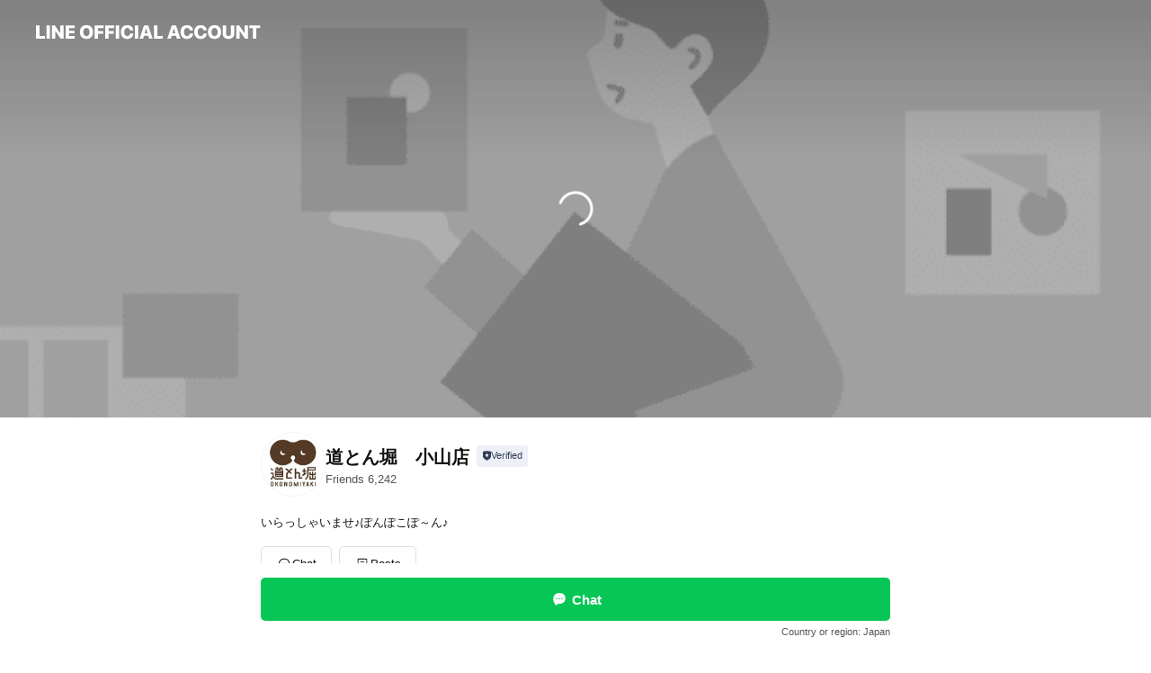

--- FILE ---
content_type: text/html; charset=utf-8
request_url: https://page.line.me/619izpzb?openerPlatform=liff&openerKey=profileRecommend
body_size: 18189
content:
<!DOCTYPE html><html lang="en"><script id="oa-script-list" type="application/json">https://page.line-scdn.net/_next/static/chunks/pages/_app-c0b699a9d6347812.js,https://page.line-scdn.net/_next/static/chunks/pages/%5BsearchId%5D-b8e443852bbb5573.js</script><head><meta charSet="UTF-8"/><meta name="viewport" content="width=device-width,initial-scale=1,minimum-scale=1,maximum-scale=1,user-scalable=no,viewport-fit=cover"/><link rel="apple-touch-icon" sizes="180x180" href="https://page.line-scdn.net/favicons/apple-touch-icon.png"/><link rel="icon" type="image/png" sizes="32x32" href="https://page.line-scdn.net/favicons/favicon-32x32.png"/><link rel="icon" type="image/png" sizes="16x16" href="https://page.line-scdn.net/favicons/favicon-16x16.png&quot;"/><link rel="mask-icon" href="https://page.line-scdn.net/favicons/safari-pinned-tab.svg" color="#4ecd00"/><link rel="shortcut icon" href="https://page.line-scdn.net/favicons/favicon.ico"/><meta name="theme-color" content="#ffffff"/><meta property="og:image" content="https://page-share.line.me//%40619izpzb/global/og_image.png?ts=1769326211141"/><meta name="twitter:card" content="summary_large_image"/><link rel="stylesheet" href="https://unpkg.com/swiper@6.8.1/swiper-bundle.min.css"/><title>道とん堀　小山店 | LINE Official Account</title><meta property="og:title" content="道とん堀　小山店 | LINE Official Account"/><meta name="twitter:title" content="道とん堀　小山店 | LINE Official Account"/><link rel="canonical" href="https://page.line.me/619izpzb"/><meta property="line:service_name" content="Official Account"/><meta name="description" content="道とん堀　小山店&#x27;s LINE official account profile page. Add them as a friend for the latest news."/><link rel="preload" as="image" href="https://oa-profile-media.line-scdn.net/0ha6r6szz9PhlPTyEx1ZlBTh8QMGh8LWcdKCg0ADEaPVcXDD8xBn9xACEkIUI6FDIuFWg3ABgkYUgEHyUaFig4LzYwP3oUezIzKEk6AGkdJlI-JXEzAw/w720" media="(max-width: 360px)"/><link rel="preload" as="image" href="https://oa-profile-media.line-scdn.net/0ha6r6szz9PhlPTyEx1ZlBTh8QMGh8LWcdKCg0ADEaPVcXDD8xBn9xACEkIUI6FDIuFWg3ABgkYUgEHyUaFig4LzYwP3oUezIzKEk6AGkdJlI-JXEzAw/w960" media="(min-width: 360.1px)"/><meta name="next-head-count" content="19"/><link rel="preload" href="https://page.line-scdn.net/_next/static/css/5066c0effeea9cdd.css" as="style"/><link rel="stylesheet" href="https://page.line-scdn.net/_next/static/css/5066c0effeea9cdd.css" data-n-g=""/><link rel="preload" href="https://page.line-scdn.net/_next/static/css/32cf1b1e6f7e57c2.css" as="style"/><link rel="stylesheet" href="https://page.line-scdn.net/_next/static/css/32cf1b1e6f7e57c2.css" data-n-p=""/><noscript data-n-css=""></noscript><script defer="" nomodule="" src="https://page.line-scdn.net/_next/static/chunks/polyfills-c67a75d1b6f99dc8.js"></script><script src="https://page.line-scdn.net/_next/static/chunks/webpack-53e0f634be95aa19.js" defer=""></script><script src="https://page.line-scdn.net/_next/static/chunks/framework-5d5971fdfab04833.js" defer=""></script><script src="https://page.line-scdn.net/_next/static/chunks/main-34d3f9ccc87faeb3.js" defer=""></script><script src="https://page.line-scdn.net/_next/static/chunks/e893f787-81841bf25f7a5b4d.js" defer=""></script><script src="https://page.line-scdn.net/_next/static/chunks/fd0ff8c8-d43e8626c80b2f59.js" defer=""></script><script src="https://page.line-scdn.net/_next/static/chunks/518-b33b01654ebc3704.js" defer=""></script><script src="https://page.line-scdn.net/_next/static/chunks/421-6db75eee1ddcc32a.js" defer=""></script><script src="https://page.line-scdn.net/_next/static/chunks/35-fb8646fb484f619c.js" defer=""></script><script src="https://page.line-scdn.net/_next/static/chunks/840-7f91c406241fc0b6.js" defer=""></script><script src="https://page.line-scdn.net/_next/static/chunks/137-ae3cbf072ff48020.js" defer=""></script><script src="https://page.line-scdn.net/_next/static/chunks/124-86d261272c7b9cdd.js" defer=""></script><script src="https://page.line-scdn.net/_next/static/chunks/693-01dc988928332a88.js" defer=""></script><script src="https://page.line-scdn.net/_next/static/chunks/716-15a06450f7be7982.js" defer=""></script><script src="https://page.line-scdn.net/_next/static/chunks/155-8eb63f2603fef270.js" defer=""></script><script src="https://page.line-scdn.net/_next/static/bbauL09QAT8MhModpG-Ma/_buildManifest.js" defer=""></script><script src="https://page.line-scdn.net/_next/static/bbauL09QAT8MhModpG-Ma/_ssgManifest.js" defer=""></script></head><body class=""><div id="__next"><div class="wrap main" style="--profile-button-color:#06c755" data-background="true" data-theme="true" data-js-top="true"><header id="header" class="header header_web"><div class="header_wrap"><span class="header_logo"><svg xmlns="http://www.w3.org/2000/svg" fill="none" viewBox="0 0 250 17" class="header_logo_image" role="img" aria-label="LINE OFFICIAL ACCOUNT" title="LINE OFFICIAL ACCOUNT"><path fill="#000" d="M.118 16V1.204H3.88v11.771h6.121V16zm11.607 0V1.204h3.763V16zm6.009 0V1.204h3.189l5.916 8.541h.072V1.204h3.753V16h-3.158l-5.947-8.634h-.072V16zm15.176 0V1.204h10.14v3.025h-6.377V7.15h5.998v2.83h-5.998v2.994h6.378V16zm23.235.267c-4.491 0-7.3-2.943-7.3-7.66v-.02c0-4.707 2.83-7.65 7.3-7.65 4.502 0 7.311 2.943 7.311 7.65v.02c0 4.717-2.8 7.66-7.311 7.66m0-3.118c2.153 0 3.486-1.763 3.486-4.542v-.02c0-2.8-1.363-4.533-3.486-4.533-2.102 0-3.466 1.723-3.466 4.532v.02c0 2.81 1.354 4.543 3.466 4.543M65.291 16V1.204h10.07v3.025h-6.306v3.373h5.732v2.881h-5.732V16zm11.731 0V1.204h10.07v3.025h-6.307v3.373h5.732v2.881h-5.732V16zm11.73 0V1.204h3.764V16zm12.797.267c-4.44 0-7.198-2.84-7.198-7.67v-.01c0-4.83 2.779-7.65 7.198-7.65 3.866 0 6.542 2.481 6.676 5.793v.103h-3.62l-.021-.154c-.235-1.538-1.312-2.625-3.035-2.625-2.06 0-3.363 1.692-3.363 4.522v.01c0 2.861 1.313 4.563 3.374 4.563 1.63 0 2.789-1.015 3.045-2.666l.02-.112h3.62l-.01.112c-.133 3.312-2.84 5.784-6.686 5.784m8.47-.267V1.204h3.763V16zm5.189 0 4.983-14.796h4.604L129.778 16h-3.947l-.923-3.25h-4.83l-.923 3.25zm7.249-11.577-1.6 5.62h3.271l-1.599-5.62zM131.204 16V1.204h3.763v11.771h6.121V16zm14.868 0 4.983-14.796h4.604L160.643 16h-3.948l-.923-3.25h-4.83L150.02 16zm7.249-11.577-1.599 5.62h3.271l-1.6-5.62zm14.653 11.844c-4.44 0-7.198-2.84-7.198-7.67v-.01c0-4.83 2.779-7.65 7.198-7.65 3.866 0 6.542 2.481 6.675 5.793v.103h-3.619l-.021-.154c-.236-1.538-1.312-2.625-3.035-2.625-2.061 0-3.363 1.692-3.363 4.522v.01c0 2.861 1.312 4.563 3.373 4.563 1.631 0 2.789-1.015 3.046-2.666l.02-.112h3.62l-.01.112c-.134 3.312-2.841 5.784-6.686 5.784m15.258 0c-4.44 0-7.198-2.84-7.198-7.67v-.01c0-4.83 2.778-7.65 7.198-7.65 3.866 0 6.542 2.481 6.675 5.793v.103h-3.619l-.021-.154c-.236-1.538-1.312-2.625-3.035-2.625-2.061 0-3.363 1.692-3.363 4.522v.01c0 2.861 1.312 4.563 3.373 4.563 1.631 0 2.789-1.015 3.046-2.666l.02-.112h3.62l-.011.112c-.133 3.312-2.84 5.784-6.685 5.784m15.36 0c-4.491 0-7.3-2.943-7.3-7.66v-.02c0-4.707 2.83-7.65 7.3-7.65 4.502 0 7.311 2.943 7.311 7.65v.02c0 4.717-2.799 7.66-7.311 7.66m0-3.118c2.154 0 3.487-1.763 3.487-4.542v-.02c0-2.8-1.364-4.533-3.487-4.533-2.102 0-3.466 1.723-3.466 4.532v.02c0 2.81 1.354 4.543 3.466 4.543m15.514 3.118c-3.855 0-6.367-2.184-6.367-5.517V1.204h3.763v9.187c0 1.723.923 2.758 2.615 2.758 1.681 0 2.604-1.035 2.604-2.758V1.204h3.763v9.546c0 3.322-2.491 5.517-6.378 5.517M222.73 16V1.204h3.189l5.916 8.541h.072V1.204h3.753V16h-3.158l-5.947-8.634h-.072V16zm18.611 0V4.229h-4.081V1.204h11.915v3.025h-4.081V16z"></path></svg></span></div></header><div class="container"><div data-intersection-target="profileFace" class="_root_f63qr_2 _modeLiffApp_f63qr_155"><div class="_coverImage_f63qr_2"><div data-intersection-target="coverImage" class="_root_1e0fr_1 _black_1e0fr_61"><picture class="_coverPicture_1e0fr_10"><source media="(min-width: 1048px)" srcSet="[data-uri]"/><source media="(min-width: 712px)" srcSet="[data-uri]"/><img class="_coverImage_1e0fr_7" src="[data-uri]" alt="" width="380" height="189"/></picture><img class="_coverImageSpacer_1e0fr_7" src="[data-uri]" alt=""/><div class="_root_qs6hr_1" aria-label="loading"><svg viewBox="0 0 50 50" xmlns="http://www.w3.org/2000/svg" class="_spinner_qs6hr_10" width="50" style="margin-left:-25px;margin-top:-25px"><path d="m9.906 37.346a1.5 1.5 0 0 1 2.321-1.9 16.461 16.461 0 0 0 12.774 6.054c9.112 0 16.5-7.387 16.5-16.5s-7.388-16.5-16.501-16.5a1.5 1.5 0 0 1 0-3c10.77 0 19.5 8.73 19.5 19.5s-8.73 19.5-19.5 19.5a19.46 19.46 0 0 1 -15.095-7.154z" fill="#fff"></path></svg></div></div></div><div class="_account_f63qr_11"><div class="_accountHead_f63qr_16"><div class="_accountHeadIcon_f63qr_22"><a class="_accountHeadIconLink_f63qr_31" href="/619izpzb/profile/img"><div class="_root_19dwp_1"><img class="_thumbnailImage_19dwp_8" src="https://profile.line-scdn.net/0hrweoU0XALVhYFjJwwvlSD2RTIzUvOCsQIHRnN3lFIGh3I2IJN3MyNyoTIz98cT4KYSRhbS8ScWFw/preview" alt="Show profile photo" width="70" height="70"/></div></a></div><div class="_accountHeadContents_f63qr_34"><h1 class="_accountHeadTitle_f63qr_37"><span class="_accountHeadTitleText_f63qr_51">道とん堀　小山店</span><button type="button" class="_accountHeadBadge_f63qr_54" aria-label="Show account info"><span class="_root_4p75h_1 _typeCertified_4p75h_20"><span class="_icon_4p75h_17"><span role="img" aria-label="Verification status" class="la labs _iconImage_4p75h_17" style="width:11px;aspect-ratio:1;display:inline-grid;place-items:stretch"><svg xmlns="http://www.w3.org/2000/svg" data-laicon-version="10.2" viewBox="0 0 20 20" fill="currentColor"><g transform="translate(-2 -2)"><path d="M12 2.5c-3.7 0-6.7.7-7.8 1-.3.2-.5.5-.5.8v8.9c0 3.2 4.2 6.3 8 8.2.1 0 .2.1.3.1s.2 0 .3-.1c3.9-1.9 8-5 8-8.2V4.3c0-.3-.2-.6-.5-.7-1.1-.3-4.1-1.1-7.8-1.1zm0 4.2 1.2 2.7 2.7.3-1.9 2 .4 2.8-2.4-1.2-2.4 1.3.4-2.8-1.9-2 2.7-.3L12 6.7z"/></g></svg></span></span><span class="_label_4p75h_42">Verified</span></span></button></h1><div class="_accountHeadSubTexts_f63qr_58"><p class="_accountHeadSubText_f63qr_58">Friends<!-- --> <!-- -->6,242</p></div></div></div><div class="_accountInfo_f63qr_73"><p class="_accountInfoText_f63qr_85">いらっしゃいませ♪ぽんぽこぽ～ん♪</p></div><div class="_actionButtons_f63qr_152"><div><div class="_root_1nhde_1"><button type="button" class="_button_1nhde_9"><span class="_icon_1nhde_31"><span role="img" class="la lar" style="width:14px;aspect-ratio:1;display:inline-grid;place-items:stretch"><svg xmlns="http://www.w3.org/2000/svg" data-laicon-version="15.0" viewBox="0 0 20 20" fill="currentColor"><g transform="translate(-2 -2)"><path d="M11.8722 10.2255a.9.9 0 1 0 0 1.8.9.9 0 0 0 0-1.8Zm-3.5386 0a.9.9 0 1 0 0 1.8.9.9 0 0 0 0-1.8Zm7.0767 0a.9.9 0 1 0 0 1.8.9.9 0 0 0 0-1.8Z"/><path d="M6.5966 6.374c-1.256 1.2676-1.988 3.1338-1.988 5.5207 0 2.8387 1.6621 5.3506 2.8876 6.8107.6247-.8619 1.6496-1.7438 3.2265-1.7444h.0015l2.2892-.0098h.0028c3.4682 0 6.2909-2.8223 6.2909-6.2904 0-1.9386-.7072-3.4895-1.9291-4.5632C16.1475 5.0163 14.3376 4.37 12.0582 4.37c-2.3602 0-4.2063.7369-5.4616 2.004Zm-.9235-.915C7.2185 3.8991 9.4223 3.07 12.0582 3.07c2.5189 0 4.6585.7159 6.1779 2.051 1.5279 1.3427 2.371 3.2622 2.371 5.5398 0 4.1857-3.4041 7.5896-7.5894 7.5904h-.0015l-2.2892.0098h-.0028c-1.33 0-2.114.9634-2.5516 1.8265l-.4192.8269-.6345-.676c-1.2252-1.3055-3.8103-4.4963-3.8103-8.3437 0-2.6555.8198-4.8767 2.3645-6.4358Z"/></g></svg></span></span><span class="_label_1nhde_14">Chat</span></button></div><div class="_root_1nhde_1"><a role="button" href="https://line.me/R/home/public/main?id=619izpzb&amp;utm_source=businessprofile&amp;utm_medium=action_btn" class="_button_1nhde_9"><span class="_icon_1nhde_31"><span role="img" class="la lar" style="width:14px;aspect-ratio:1;display:inline-grid;place-items:stretch"><svg xmlns="http://www.w3.org/2000/svg" data-laicon-version="15.0" viewBox="0 0 20 20" fill="currentColor"><g transform="translate(-2 -2)"><path d="M6.0001 4.5104a.35.35 0 0 0-.35.35v14.2792a.35.35 0 0 0 .35.35h12a.35.35 0 0 0 .35-.35V4.8604a.35.35 0 0 0-.35-.35h-12Zm-1.65.35c0-.9112.7387-1.65 1.65-1.65h12c.9113 0 1.65.7388 1.65 1.65v14.2792c0 .9113-.7387 1.65-1.65 1.65h-12c-.9113 0-1.65-.7387-1.65-1.65V4.8604Z"/><path d="M15.0534 12.65H8.9468v-1.3h6.1066v1.3Zm0-3.3413H8.9468v-1.3h6.1066v1.3Zm0 6.6827H8.9468v-1.3h6.1066v1.3Z"/></g></svg></span></span><span class="_label_1nhde_14">Posts</span></a></div></div></div></div></div><div class="content"><div class="ldsg-tab plugin_tab" data-flexible="flexible" style="--tab-indicator-position:0px;--tab-indicator-width:0px" id="tablist"><div class="tab-content"><div class="tab-content-inner"><div class="tab-list" role="tablist"><a aria-selected="true" role="tab" class="tab-list-item" tabindex="0"><span class="text">Mixed media feed</span></a><a aria-selected="false" role="tab" class="tab-list-item"><span class="text">You might like</span></a></div><div class="tab-indicator"></div></div></div></div><section class="section media_seemore" id="plugin-media-1189266941141013" data-js-plugin="media"><h2 class="title_section" data-testid="plugin-header"><span class="title">Mixed media feed</span></h2><div class="photo_plugin"><div class="photo_item"><a data-testid="link-with-next" href="/619izpzb/media/1189266941141013/item/1169353361715761000"><picture class="picture"><img class="image" alt=""/></picture></a></div></div></section><section class="section section_recommend" id="plugin-recommendation-RecommendationPlugin" data-js-plugin="recommendation"><a target="_self" rel="noopener" href="https://liff.line.me/1654867680-wGKa63aV/?utm_source=oaprofile&amp;utm_medium=recommend" class="link"><h2 class="title_section" data-testid="plugin-header"><span class="title">You might like</span><span class="text_more">See more</span></h2></a><section class="RecommendationPlugin_subSection__nWfpQ"><h3 class="RecommendationPlugin_subTitle__EGDML">Accounts others are viewing</h3><div class="swiper-container"><div class="swiper-wrapper"><div class="swiper-slide"><div class="recommend_list"><div class="recommend_item" id="recommend-item-1"><a target="_self" rel="noopener" href="https://page.line.me/007qwbiw?openerPlatform=liff&amp;openerKey=profileRecommend" class="link"><div class="thumb"><img src="https://profile.line-scdn.net/0hOpMqyvBBEF9wCAHNJZpvCExNHjIHJhYXCGkLbQddTz1eMAdcRW9balFbGmwKb19cGTxfMFwBTmha/preview" class="image" alt=""/></div><div class="info"><strong class="info_name"><i class="icon_certified"></i>ラーメンヒカリ</strong><div class="info_detail"><span class="friend">5,569 friends</span></div></div></a></div><div class="recommend_item" id="recommend-item-2"><a target="_self" rel="noopener" href="https://page.line.me/583raxeg?openerPlatform=liff&amp;openerKey=profileRecommend" class="link"><div class="thumb"><img src="https://profile.line-scdn.net/0h30wFgbI6bB9KP34uYp0TSHZ6YnI9EWpXMg0rfzpqZn1kCCMccVxxeGk_ZiY1Ci9KIVF0LThoNXsy/preview" class="image" alt=""/></div><div class="info"><strong class="info_name"><i class="icon_certified"></i>おたちゅう 小山店</strong><div class="info_detail"><span class="friend">2,462 friends</span></div></div></a></div><div class="recommend_item" id="recommend-item-3"><a target="_self" rel="noopener" href="https://page.line.me/232pjrys?openerPlatform=liff&amp;openerKey=profileRecommend" class="link"><div class="thumb"><img src="https://profile.line-scdn.net/0h4HTNbE4ga2dpN3QO2FUUMFVyZQoeGW0vEQYsBkpnZVcXBiQyXFgnBUliNQATASUyVlYsCUQ1PVNG/preview" class="image" alt=""/></div><div class="info"><strong class="info_name"><i class="icon_certified"></i>辻田家 西川田店</strong><div class="info_detail"><span class="friend">3,535 friends</span></div></div></a></div></div></div><div class="swiper-slide"><div class="recommend_list"><div class="recommend_item" id="recommend-item-4"><a target="_self" rel="noopener" href="https://page.line.me/463xnxot?openerPlatform=liff&amp;openerKey=profileRecommend" class="link"><div class="thumb"><img src="https://profile.line-scdn.net/0h_t68E-vrAFsLQRRhqt9_DDcEDjZ8bwYTcy8aOXpIC2h2dhIMZyZHOC4UW25zcU8FMS8fOnxJW24u/preview" class="image" alt=""/></div><div class="info"><strong class="info_name"><i class="icon_certified"></i>横濱家系ラーメンさがみ家 宇都宮IP店</strong><div class="info_detail"><span class="friend">2,416 friends</span></div><div class="common_label"><strong class="label"><i class="icon"><svg width="12" height="12" viewBox="0 0 12 12" fill="none" xmlns="http://www.w3.org/2000/svg"><path fill-rule="evenodd" clip-rule="evenodd" d="M1.675 2.925v6.033h.926l.923-.923.923.923h5.878V2.925H4.447l-.923.923-.923-.923h-.926zm-.85-.154c0-.384.312-.696.696-.696h1.432l.571.571.572-.571h6.383c.385 0 .696.312.696.696v6.341a.696.696 0 01-.696.696H4.096l-.572-.571-.571.571H1.52a.696.696 0 01-.696-.696V2.771z" fill="#777"></path><path fill-rule="evenodd" clip-rule="evenodd" d="M3.025 4.909v-.65h1v.65h-1zm0 1.357v-.65h1v.65h-1zm0 1.358v-.65h1v.65h-1z" fill="#777"></path></svg></i><span class="text">Coupons</span></strong></div></div></a></div><div class="recommend_item" id="recommend-item-5"><a target="_self" rel="noopener" href="https://page.line.me/675zuqdw?openerPlatform=liff&amp;openerKey=profileRecommend" class="link"><div class="thumb"><img src="https://profile.line-scdn.net/0h7QjiDhzhaH5XEHnFZIkXKWtVZhMgPm42LyZyGSUSZR14JSZ4aHUhSyUSY0x4JikvanQhHnYWNhl6/preview" class="image" alt=""/></div><div class="info"><strong class="info_name"><i class="icon_certified"></i>麺屋 荒井</strong><div class="info_detail"><span class="friend">2,687 friends</span></div></div></a></div><div class="recommend_item" id="recommend-item-6"><a target="_self" rel="noopener" href="https://page.line.me/571tytwf?openerPlatform=liff&amp;openerKey=profileRecommend" class="link"><div class="thumb"><img src="https://profile.line-scdn.net/0h7vQb4pNHaFlsG3qt0hYXDlBeZjQbNW4RFC10P0ocNzxGIy1fVXxzNxtJNmhIeC4KUCkubExONW9A/preview" class="image" alt=""/></div><div class="info"><strong class="info_name"><i class="icon_certified"></i>熟成焼肉いちばん水戸茨大前店</strong><div class="info_detail"><span class="friend">2,490 friends</span></div><div class="common_label"><strong class="label"><i class="icon"><svg width="12" height="12" viewBox="0 0 12 12" fill="none" xmlns="http://www.w3.org/2000/svg"><path fill-rule="evenodd" clip-rule="evenodd" d="M2.425 3.014v6.604h7.15V3.014h-7.15zm-.85-.147c0-.388.315-.703.703-.703h7.444c.388 0 .703.315.703.703v6.898a.703.703 0 01-.703.703H2.278a.703.703 0 01-.703-.703V2.867z" fill="#777"></path><path d="M7.552 5.7l.585.636-2.47 2.262L4.052 7.04l.593-.604 1.027.99L7.552 5.7z" fill="#777"></path><path fill-rule="evenodd" clip-rule="evenodd" d="M2 3.883h8v.85H2v-.85zM4.2 1.5v1.089h-.85V1.5h.85zm4.451 0v1.089h-.85V1.5h.85z" fill="#777"></path></svg></i><span class="text">Book</span></strong><strong class="label"><i class="icon"><svg width="12" height="12" viewBox="0 0 12 12" fill="none" xmlns="http://www.w3.org/2000/svg"><path fill-rule="evenodd" clip-rule="evenodd" d="M1.675 2.925v6.033h.926l.923-.923.923.923h5.878V2.925H4.447l-.923.923-.923-.923h-.926zm-.85-.154c0-.384.312-.696.696-.696h1.432l.571.571.572-.571h6.383c.385 0 .696.312.696.696v6.341a.696.696 0 01-.696.696H4.096l-.572-.571-.571.571H1.52a.696.696 0 01-.696-.696V2.771z" fill="#777"></path><path fill-rule="evenodd" clip-rule="evenodd" d="M3.025 4.909v-.65h1v.65h-1zm0 1.357v-.65h1v.65h-1zm0 1.358v-.65h1v.65h-1z" fill="#777"></path></svg></i><span class="text">Coupons</span></strong></div></div></a></div></div></div><div class="swiper-slide"><div class="recommend_list"><div class="recommend_item" id="recommend-item-7"><a target="_self" rel="noopener" href="https://page.line.me/jwt5081v?openerPlatform=liff&amp;openerKey=profileRecommend" class="link"><div class="thumb"><img src="https://profile.line-scdn.net/0hrW5XdQg6LXgIIQAquklSLzRkIxV_DyswcEBjFy12dkAiFzp7YEJgGCp1cBp1FDp6PUZiFnkmcE5y/preview" class="image" alt=""/></div><div class="info"><strong class="info_name"><i class="icon_certified"></i>麺屋大和</strong><div class="info_detail"><span class="friend">1,284 friends</span></div><div class="common_label"><strong class="label"><i class="icon"><svg width="12" height="12" viewBox="0 0 12 12" fill="none" xmlns="http://www.w3.org/2000/svg"><path fill-rule="evenodd" clip-rule="evenodd" d="M1.675 2.925v6.033h.926l.923-.923.923.923h5.878V2.925H4.447l-.923.923-.923-.923h-.926zm-.85-.154c0-.384.312-.696.696-.696h1.432l.571.571.572-.571h6.383c.385 0 .696.312.696.696v6.341a.696.696 0 01-.696.696H4.096l-.572-.571-.571.571H1.52a.696.696 0 01-.696-.696V2.771z" fill="#777"></path><path fill-rule="evenodd" clip-rule="evenodd" d="M3.025 4.909v-.65h1v.65h-1zm0 1.357v-.65h1v.65h-1zm0 1.358v-.65h1v.65h-1z" fill="#777"></path></svg></i><span class="text">Coupons</span></strong><strong class="label"><i class="icon"><svg width="13" height="12" viewBox="0 0 13 12" fill="none" xmlns="http://www.w3.org/2000/svg"><path fill-rule="evenodd" clip-rule="evenodd" d="M11.1 2.14H2.7a.576.576 0 00-.575.576v6.568c0 .317.258.575.575.575h8.4a.576.576 0 00.575-.575V2.716a.576.576 0 00-.575-.575zm-.076 2.407V9.21h-8.25V4.547h8.25zm0-.65V2.791h-8.25v1.106h8.25z" fill="#777"></path><path d="M11.024 9.209v.1h.1v-.1h-.1zm0-4.662h.1v-.1h-.1v.1zM2.774 9.21h-.1v.1h.1v-.1zm0-4.662v-.1h-.1v.1h.1zm8.25-.65v.1h.1v-.1h-.1zm0-1.106h.1v-.1h-.1v.1zm-8.25 0v-.1h-.1v.1h.1zm0 1.106h-.1v.1h.1v-.1zM2.7 2.241h8.4v-.2H2.7v.2zm-.475.475c0-.262.213-.475.475-.475v-.2a.676.676 0 00-.675.675h.2zm0 6.568V2.716h-.2v6.568h.2zm.475.475a.476.476 0 01-.475-.475h-.2c0 .372.303.675.675.675v-.2zm8.4 0H2.7v.2h8.4v-.2zm.475-.475a.476.476 0 01-.475.475v.2a.676.676 0 00.675-.675h-.2zm0-6.568v6.568h.2V2.716h-.2zM11.1 2.24c.262 0 .475.213.475.475h.2a.676.676 0 00-.675-.675v.2zm.024 6.968V4.547h-.2V9.21h.2zm-8.35.1h8.25v-.2h-8.25v.2zm-.1-4.762V9.21h.2V4.547h-.2zm8.35-.1h-8.25v.2h8.25v-.2zm.1-.55V2.791h-.2v1.106h.2zm-.1-1.206h-8.25v.2h8.25v-.2zm-8.35.1v1.106h.2V2.791h-.2zm.1 1.206h8.25v-.2h-8.25v.2zm6.467 2.227l-.296.853-.904.019.72.545-.261.865.741-.516.742.516-.262-.865.72-.545-.903-.019-.297-.853z" fill="#777"></path></svg></i><span class="text">Reward card</span></strong></div></div></a></div><div class="recommend_item" id="recommend-item-8"><a target="_self" rel="noopener" href="https://page.line.me/178erahl?openerPlatform=liff&amp;openerKey=profileRecommend" class="link"><div class="thumb"><img src="https://profile.line-scdn.net/0hUcI5tY3eCkx0TBuG-o91G0gJBCEDYgwEDCJHLFccAy9ddEsYQX1EKlAbUH5bKUobG38WeVAYUysJ/preview" class="image" alt=""/></div><div class="info"><strong class="info_name"><i class="icon_certified"></i>からあげごえもん御幸ヶ原店</strong><div class="info_detail"><span class="friend">491 friends</span></div></div></a></div><div class="recommend_item" id="recommend-item-9"><a target="_self" rel="noopener" href="https://page.line.me/591uetqz?openerPlatform=liff&amp;openerKey=profileRecommend" class="link"><div class="thumb"><img src="https://profile.line-scdn.net/0hELo3uOTKGmNSSg8UEn1lNG4PFA4lZBwrKigGDCUYEwF6elVmbS0CBSUdR1V_Lw8yaSRXVXQZRAN_/preview" class="image" alt=""/></div><div class="info"><strong class="info_name"><i class="icon_certified"></i>油そばの鉄人　東武宇都宮駅前店</strong><div class="info_detail"><span class="friend">2,422 friends</span></div><div class="common_label"><strong class="label"><i class="icon"><svg width="13" height="12" viewBox="0 0 13 12" fill="none" xmlns="http://www.w3.org/2000/svg"><path fill-rule="evenodd" clip-rule="evenodd" d="M11.1 2.14H2.7a.576.576 0 00-.575.576v6.568c0 .317.258.575.575.575h8.4a.576.576 0 00.575-.575V2.716a.576.576 0 00-.575-.575zm-.076 2.407V9.21h-8.25V4.547h8.25zm0-.65V2.791h-8.25v1.106h8.25z" fill="#777"></path><path d="M11.024 9.209v.1h.1v-.1h-.1zm0-4.662h.1v-.1h-.1v.1zM2.774 9.21h-.1v.1h.1v-.1zm0-4.662v-.1h-.1v.1h.1zm8.25-.65v.1h.1v-.1h-.1zm0-1.106h.1v-.1h-.1v.1zm-8.25 0v-.1h-.1v.1h.1zm0 1.106h-.1v.1h.1v-.1zM2.7 2.241h8.4v-.2H2.7v.2zm-.475.475c0-.262.213-.475.475-.475v-.2a.676.676 0 00-.675.675h.2zm0 6.568V2.716h-.2v6.568h.2zm.475.475a.476.476 0 01-.475-.475h-.2c0 .372.303.675.675.675v-.2zm8.4 0H2.7v.2h8.4v-.2zm.475-.475a.476.476 0 01-.475.475v.2a.676.676 0 00.675-.675h-.2zm0-6.568v6.568h.2V2.716h-.2zM11.1 2.24c.262 0 .475.213.475.475h.2a.676.676 0 00-.675-.675v.2zm.024 6.968V4.547h-.2V9.21h.2zm-8.35.1h8.25v-.2h-8.25v.2zm-.1-4.762V9.21h.2V4.547h-.2zm8.35-.1h-8.25v.2h8.25v-.2zm.1-.55V2.791h-.2v1.106h.2zm-.1-1.206h-8.25v.2h8.25v-.2zm-8.35.1v1.106h.2V2.791h-.2zm.1 1.206h8.25v-.2h-8.25v.2zm6.467 2.227l-.296.853-.904.019.72.545-.261.865.741-.516.742.516-.262-.865.72-.545-.903-.019-.297-.853z" fill="#777"></path></svg></i><span class="text">Reward card</span></strong></div></div></a></div></div></div><div class="swiper-slide"><div class="recommend_list"><div class="recommend_item" id="recommend-item-10"><a target="_self" rel="noopener" href="https://page.line.me/561bvged?openerPlatform=liff&amp;openerKey=profileRecommend" class="link"><div class="thumb"><img src="https://profile.line-scdn.net/0hlLSJi_RBM2NuMyBBq6pMNFJ2PQ4ZHTUrFlN5BhtmPlFFBHIzWlJ0AUMzPVBEBScxVlArVkM2blJA/preview" class="image" alt=""/></div><div class="info"><strong class="info_name"><i class="icon_certified"></i>屋台ラーメン　壱吉屋</strong><div class="info_detail"><span class="friend">2,696 friends</span></div><div class="common_label"><strong class="label"><i class="icon"><svg width="12" height="12" viewBox="0 0 12 12" fill="none" xmlns="http://www.w3.org/2000/svg"><path fill-rule="evenodd" clip-rule="evenodd" d="M1.675 2.925v6.033h.926l.923-.923.923.923h5.878V2.925H4.447l-.923.923-.923-.923h-.926zm-.85-.154c0-.384.312-.696.696-.696h1.432l.571.571.572-.571h6.383c.385 0 .696.312.696.696v6.341a.696.696 0 01-.696.696H4.096l-.572-.571-.571.571H1.52a.696.696 0 01-.696-.696V2.771z" fill="#777"></path><path fill-rule="evenodd" clip-rule="evenodd" d="M3.025 4.909v-.65h1v.65h-1zm0 1.357v-.65h1v.65h-1zm0 1.358v-.65h1v.65h-1z" fill="#777"></path></svg></i><span class="text">Coupons</span></strong></div></div></a></div><div class="recommend_item" id="recommend-item-11"><a target="_self" rel="noopener" href="https://page.line.me/921wvead?openerPlatform=liff&amp;openerKey=profileRecommend" class="link"><div class="thumb"><img src="https://profile.line-scdn.net/0hd5zcxiKMOxpHGi0zs-ZETXtfNXcwND1SP3gkKWpJYyo6KngYeCggL2ofNX1pfy9OLnUhLzYdMSpt/preview" class="image" alt=""/></div><div class="info"><strong class="info_name"><i class="icon_certified"></i>焼肉百萬石橋店</strong><div class="info_detail"><span class="friend">1,610 friends</span></div></div></a></div><div class="recommend_item" id="recommend-item-12"><a target="_self" rel="noopener" href="https://page.line.me/dcm1271h?openerPlatform=liff&amp;openerKey=profileRecommend" class="link"><div class="thumb"><img src="https://profile.line-scdn.net/0htW6dGY_uK3gLHQFq9zxULzdYJRV8My0wcylnSy8acxwlf2R6NHkxTnwaJ04kfWksZC5hGy1OfB9y/preview" class="image" alt=""/></div><div class="info"><strong class="info_name"><i class="icon_certified"></i>元祖からあげ本舗マルタツ 真岡店</strong><div class="info_detail"><span class="friend">5,431 friends</span></div></div></a></div></div></div><div class="swiper-slide"><div class="recommend_list"><div class="recommend_item" id="recommend-item-13"><a target="_self" rel="noopener" href="https://page.line.me/756eyetc?openerPlatform=liff&amp;openerKey=profileRecommend" class="link"><div class="thumb"><img src="https://profile.line-scdn.net/0h6LJifEhwaWN3EHkIkp4WNEtVZw4APm8rD3IiB1RENVsPd34zSCRzAVQUZVpeIidnSSEiDQBAYwAI/preview" class="image" alt=""/></div><div class="info"><strong class="info_name"><i class="icon_certified"></i>旨いとんかつ　かつ盛　本店</strong><div class="info_detail"><span class="friend">895 friends</span></div><div class="common_label"><strong class="label"><i class="icon"><svg width="12" height="12" viewBox="0 0 12 12" fill="none" xmlns="http://www.w3.org/2000/svg"><path fill-rule="evenodd" clip-rule="evenodd" d="M8.95 1.4L7.892 4.531c-.006.019-.003.076-.002.115l.002.034v5.848H2.006a.606.606 0 01-.606-.606V4.766c0-.057.008-.114.024-.168l1.05-2.76a.607.607 0 01.583-.438H8.95zm-1.184.85h-4.54L2.25 4.816v4.862h4.792V4.685a3.659 3.659 0 01-.003-.147.917.917 0 01.04-.255l.003-.012.684-2.021z" fill="#777"></path><path fill-rule="evenodd" clip-rule="evenodd" d="M6.1 4H3.87c-.177 0-.32-.18-.32-.4 0-.221.143-.4.32-.4H6.1c.176 0 .319.179.319.4 0 .22-.143.4-.32.4zm3.4 6.53c.567 0 1.027-.53 1.027-1.03V3.948l-.729-2.142A.6.6 0 009.23 1.4H8.1l-1 2.98v6.15h2.4zm0-.85c.012 0 .057-.007.111-.064a.289.289 0 00.056-.082c.01-.022.01-.034.01-.035V4.09l-.626-1.84h-.34L7.95 4.52v5.16H9.5z" fill="#777"></path></svg></i><span class="text">Takeout</span></strong></div></div></a></div><div class="recommend_item" id="recommend-item-14"><a target="_self" rel="noopener" href="https://page.line.me/099fzepl?openerPlatform=liff&amp;openerKey=profileRecommend" class="link"><div class="thumb"><img src="https://profile.line-scdn.net/0hpDZf4ONWL2tnHz_u3rtQPFtaIQYQMSkjH39pDENPd1xLKzpvX3A3CUsWc15KLj1qWS00XUobJAtL/preview" class="image" alt=""/></div><div class="info"><strong class="info_name"><i class="icon_certified"></i>coenFKDインターパーク店</strong><div class="info_detail"><span class="friend">2,119 friends</span></div></div></a></div><div class="recommend_item" id="recommend-item-15"><a target="_self" rel="noopener" href="https://page.line.me/523olmud?openerPlatform=liff&amp;openerKey=profileRecommend" class="link"><div class="thumb"><img src="https://profile.line-scdn.net/0hrLFYWRDzLWN7IDvHY2RSNEdlIw4MDisrAxJjVwkndAAGFTlhQkY2DV0idQMBEmo8RhYxVgpyJ1VW/preview" class="image" alt=""/></div><div class="info"><strong class="info_name"><i class="icon_certified"></i>ゆきむら亭下館店</strong><div class="info_detail"><span class="friend">3,052 friends</span></div></div></a></div></div></div><div class="swiper-slide"><div class="recommend_list"><div class="recommend_item" id="recommend-item-16"><a target="_self" rel="noopener" href="https://page.line.me/530iddbr?openerPlatform=liff&amp;openerKey=profileRecommend" class="link"><div class="thumb"><img src="https://profile.line-scdn.net/0hpmTI59CyL0JpMD5LAqNQFVV1IS8eHikKEVM1cERkJntMCD1BXVM0JUpkdyIWB2oVUgMyJ05jdHRE/preview" class="image" alt=""/></div><div class="info"><strong class="info_name"><i class="icon_certified"></i>イオン　小山店</strong><div class="info_detail"><span class="friend">1,225 friends</span></div></div></a></div><div class="recommend_item" id="recommend-item-17"><a target="_self" rel="noopener" href="https://page.line.me/779chpdh?openerPlatform=liff&amp;openerKey=profileRecommend" class="link"><div class="thumb"><img src="https://profile.line-scdn.net/0hnyGXXqUWMVZ6ISD_8ltOAUZkPzsNDzceAhB-ZFYpOmZWRCEGEhB4NQpxbWFWQ3UJFBd8YA11a2EC/preview" class="image" alt=""/></div><div class="info"><strong class="info_name"><i class="icon_certified"></i>かっぱ寿司　栃木店</strong><div class="info_detail"><span class="friend">728 friends</span></div><div class="common_label"><strong class="label"><i class="icon"><svg width="12" height="12" viewBox="0 0 12 12" fill="none" xmlns="http://www.w3.org/2000/svg"><path fill-rule="evenodd" clip-rule="evenodd" d="M2.425 3.014v6.604h7.15V3.014h-7.15zm-.85-.147c0-.388.315-.703.703-.703h7.444c.388 0 .703.315.703.703v6.898a.703.703 0 01-.703.703H2.278a.703.703 0 01-.703-.703V2.867z" fill="#777"></path><path d="M7.552 5.7l.585.636-2.47 2.262L4.052 7.04l.593-.604 1.027.99L7.552 5.7z" fill="#777"></path><path fill-rule="evenodd" clip-rule="evenodd" d="M2 3.883h8v.85H2v-.85zM4.2 1.5v1.089h-.85V1.5h.85zm4.451 0v1.089h-.85V1.5h.85z" fill="#777"></path></svg></i><span class="text">Book</span></strong></div></div></a></div><div class="recommend_item" id="recommend-item-18"><a target="_self" rel="noopener" href="https://page.line.me/998jjtem?openerPlatform=liff&amp;openerKey=profileRecommend" class="link"><div class="thumb"><img src="https://profile.line-scdn.net/0hqdM7GdWDLktwTjlmA3JRHEwLICYHYCgDCHszLlEadnsJfmsYGHgzflwacnpdKmkUSSBlKAdNdi4N/preview" class="image" alt=""/></div><div class="info"><strong class="info_name"><i class="icon_certified"></i>ゆきむら亭 岩瀬店</strong><div class="info_detail"><span class="friend">2,876 friends</span></div></div></a></div></div></div><div class="swiper-slide"><div class="recommend_list"><div class="recommend_item" id="recommend-item-19"><a target="_self" rel="noopener" href="https://page.line.me/503egqzd?openerPlatform=liff&amp;openerKey=profileRecommend" class="link"><div class="thumb"><img src="https://profile.line-scdn.net/0hXeCszi51B0p-ChnTrsJ4HUJPCScJJAECBmxKKVNfWX1RaUAYEm9JfFgMDn9WORRLS2wcKVlZXXtQ/preview" class="image" alt=""/></div><div class="info"><strong class="info_name"><i class="icon_certified"></i>麺場 田所商店 水戸駅南店</strong><div class="info_detail"><span class="friend">1,285 friends</span></div></div></a></div><div class="recommend_item" id="recommend-item-20"><a target="_self" rel="noopener" href="https://page.line.me/317tabsi?openerPlatform=liff&amp;openerKey=profileRecommend" class="link"><div class="thumb"><img src="https://profile.line-scdn.net/0h0_Wh5Eb_b3BqEXnUcjUQJ1ZUYR0dP2k4EnUhRhoTZUIUdSp0BCQoRkgQZUQUIHsgUnd3H0dBMUZC/preview" class="image" alt=""/></div><div class="info"><strong class="info_name"><i class="icon_certified"></i>ゆきむら亭真岡店</strong><div class="info_detail"><span class="friend">1,921 friends</span></div></div></a></div><div class="recommend_item" id="recommend-item-21"><a target="_self" rel="noopener" href="https://page.line.me/914fgtcx?openerPlatform=liff&amp;openerKey=profileRecommend" class="link"><div class="thumb"><img src="https://profile.line-scdn.net/0hFIdHpLiRGWZZMQ1AWgVmMWV0FwsuHx8uIQVeUys5QVEhB1s4NV9TVS40EwMnUl8zMgJWUn0wFQNy/preview" class="image" alt=""/></div><div class="info"><strong class="info_name"><i class="icon_certified"></i>じゃすぽーと真岡SS</strong><div class="info_detail"><span class="friend">1,152 friends</span></div></div></a></div></div></div><div class="button_more" slot="wrapper-end"><a target="_self" rel="noopener" href="https://liff.line.me/1654867680-wGKa63aV/?utm_source=oaprofile&amp;utm_medium=recommend" class="link"><i class="icon_more"></i>See more</a></div></div></div></section></section><div class="go_top"><a class="btn_top"><span class="icon"><svg xmlns="http://www.w3.org/2000/svg" width="10" height="11" viewBox="0 0 10 11"><g fill="#111"><path d="M1.464 6.55L.05 5.136 5 .186 6.414 1.6z"></path><path d="M9.95 5.136L5 .186 3.586 1.6l4.95 4.95z"></path><path d="M6 1.507H4v9.259h2z"></path></g></svg></span><span class="text">Top</span></a></div></div></div><div id="footer" class="footer"><div class="account_info"><span class="text">@619izpzb</span></div><div class="provider_info"><span class="text">© LY Corporation</span><div class="link_group"><a data-testid="link-with-next" class="link" href="/619izpzb/report">Report</a><a target="_self" rel="noopener" href="https://liff.line.me/1654867680-wGKa63aV/?utm_source=LINE&amp;utm_medium=referral&amp;utm_campaign=oa_profile_footer" class="link">Other official accounts</a></div></div></div><div class="floating_bar is_active"><div class="floating_button is_active"><a target="_blank" rel="noopener" data-js-chat-button="true" class="button_profile"><button type="button" class="button button_chat"><div class="button_content"><i class="icon"><svg xmlns="http://www.w3.org/2000/svg" width="39" height="38" viewBox="0 0 39 38"><path fill="#3C3E43" d="M24.89 19.19a1.38 1.38 0 11-.003-2.76 1.38 1.38 0 01.004 2.76m-5.425 0a1.38 1.38 0 110-2.76 1.38 1.38 0 010 2.76m-5.426 0a1.38 1.38 0 110-2.76 1.38 1.38 0 010 2.76m5.71-13.73c-8.534 0-13.415 5.697-13.415 13.532 0 7.834 6.935 13.875 6.935 13.875s1.08-4.113 4.435-4.113c1.163 0 2.147-.016 3.514-.016 6.428 0 11.64-5.211 11.64-11.638 0-6.428-4.573-11.64-13.108-11.64"></path></svg><svg width="20" height="20" viewBox="0 0 20 20" fill="none" xmlns="http://www.w3.org/2000/svg"><path fill-rule="evenodd" clip-rule="evenodd" d="M2.792 9.92c0-4.468 2.862-7.355 7.291-7.355 4.329 0 7.124 2.483 7.124 6.326a6.332 6.332 0 01-6.325 6.325l-1.908.008c-1.122 0-1.777.828-2.129 1.522l-.348.689-.53-.563c-1.185-1.264-3.175-3.847-3.175-6.953zm5.845 1.537h.834V7.024h-.834v1.8H7.084V7.046h-.833v4.434h.833V9.658h1.553v1.8zm4.071-4.405h.834v2.968h-.834V7.053zm-2.09 4.395h.833V8.48h-.834v2.967zm.424-3.311a.542.542 0 110-1.083.542.542 0 010 1.083zm1.541 2.77a.542.542 0 101.084 0 .542.542 0 00-1.084 0z" fill="#fff"></path></svg></i><span class="text">Chat</span></div></button></a></div><div class="region_area">Country or region:<!-- --> <!-- -->Japan</div></div></div></div><script src="https://static.line-scdn.net/liff/edge/versions/2.27.1/sdk.js"></script><script src="https://static.line-scdn.net/uts/edge/stable/uts.js"></script><script id="__NEXT_DATA__" type="application/json">{"props":{"pageProps":{"initialDataString":"{\"lang\":\"en\",\"origin\":\"web\",\"opener\":{},\"device\":\"Desktop\",\"lineAppVersion\":\"\",\"requestedSearchId\":\"619izpzb\",\"openQrModal\":false,\"isBusinessAccountLineMeDomain\":false,\"account\":{\"accountInfo\":{\"id\":\"1189266941141009\",\"countryCode\":\"JP\",\"managingCountryCode\":\"JP\",\"basicSearchId\":\"@619izpzb\",\"subPageId\":\"1189266941141010\",\"profileConfig\":{\"activateSearchId\":true,\"activateFollowerCount\":true},\"shareInfoImage\":\"https://page-share.line.me//%40619izpzb/global/og_image.png?ts=1769326211141\",\"friendCount\":6242},\"profile\":{\"type\":\"basic\",\"name\":\"道とん堀　小山店\",\"badgeType\":\"certified\",\"profileImg\":{\"original\":\"https://profile.line-scdn.net/0hrweoU0XALVhYFjJwwvlSD2RTIzUvOCsQIHRnN3lFIGh3I2IJN3MyNyoTIz98cT4KYSRhbS8ScWFw\",\"thumbs\":{\"xSmall\":\"https://profile.line-scdn.net/0hrweoU0XALVhYFjJwwvlSD2RTIzUvOCsQIHRnN3lFIGh3I2IJN3MyNyoTIz98cT4KYSRhbS8ScWFw/preview\",\"small\":\"https://profile.line-scdn.net/0hrweoU0XALVhYFjJwwvlSD2RTIzUvOCsQIHRnN3lFIGh3I2IJN3MyNyoTIz98cT4KYSRhbS8ScWFw/preview\",\"mid\":\"https://profile.line-scdn.net/0hrweoU0XALVhYFjJwwvlSD2RTIzUvOCsQIHRnN3lFIGh3I2IJN3MyNyoTIz98cT4KYSRhbS8ScWFw/preview\",\"large\":\"https://profile.line-scdn.net/0hrweoU0XALVhYFjJwwvlSD2RTIzUvOCsQIHRnN3lFIGh3I2IJN3MyNyoTIz98cT4KYSRhbS8ScWFw/preview\",\"xLarge\":\"https://profile.line-scdn.net/0hrweoU0XALVhYFjJwwvlSD2RTIzUvOCsQIHRnN3lFIGh3I2IJN3MyNyoTIz98cT4KYSRhbS8ScWFw/preview\",\"xxLarge\":\"https://profile.line-scdn.net/0hrweoU0XALVhYFjJwwvlSD2RTIzUvOCsQIHRnN3lFIGh3I2IJN3MyNyoTIz98cT4KYSRhbS8ScWFw/preview\"}},\"bgImg\":{\"original\":\"https://oa-profile-media.line-scdn.net/0ha6r6szz9PhlPTyEx1ZlBTh8QMGh8LWcdKCg0ADEaPVcXDD8xBn9xACEkIUI6FDIuFWg3ABgkYUgEHyUaFig4LzYwP3oUezIzKEk6AGkdJlI-JXEzAw\",\"thumbs\":{\"xSmall\":\"https://oa-profile-media.line-scdn.net/0ha6r6szz9PhlPTyEx1ZlBTh8QMGh8LWcdKCg0ADEaPVcXDD8xBn9xACEkIUI6FDIuFWg3ABgkYUgEHyUaFig4LzYwP3oUezIzKEk6AGkdJlI-JXEzAw/w120\",\"small\":\"https://oa-profile-media.line-scdn.net/0ha6r6szz9PhlPTyEx1ZlBTh8QMGh8LWcdKCg0ADEaPVcXDD8xBn9xACEkIUI6FDIuFWg3ABgkYUgEHyUaFig4LzYwP3oUezIzKEk6AGkdJlI-JXEzAw/w240\",\"mid\":\"https://oa-profile-media.line-scdn.net/0ha6r6szz9PhlPTyEx1ZlBTh8QMGh8LWcdKCg0ADEaPVcXDD8xBn9xACEkIUI6FDIuFWg3ABgkYUgEHyUaFig4LzYwP3oUezIzKEk6AGkdJlI-JXEzAw/w480\",\"large\":\"https://oa-profile-media.line-scdn.net/0ha6r6szz9PhlPTyEx1ZlBTh8QMGh8LWcdKCg0ADEaPVcXDD8xBn9xACEkIUI6FDIuFWg3ABgkYUgEHyUaFig4LzYwP3oUezIzKEk6AGkdJlI-JXEzAw/w720\",\"xLarge\":\"https://oa-profile-media.line-scdn.net/0ha6r6szz9PhlPTyEx1ZlBTh8QMGh8LWcdKCg0ADEaPVcXDD8xBn9xACEkIUI6FDIuFWg3ABgkYUgEHyUaFig4LzYwP3oUezIzKEk6AGkdJlI-JXEzAw/w960\",\"xxLarge\":\"https://oa-profile-media.line-scdn.net/0ha6r6szz9PhlPTyEx1ZlBTh8QMGh8LWcdKCg0ADEaPVcXDD8xBn9xACEkIUI6FDIuFWg3ABgkYUgEHyUaFig4LzYwP3oUezIzKEk6AGkdJlI-JXEzAw/w2400\"}},\"btnList\":[{\"type\":\"chat\",\"color\":\"#3c3e43\",\"chatReplyTimeDisplay\":false},{\"type\":\"home\",\"color\":\"#3c3e43\"}],\"buttonColor\":\"#06c755\",\"info\":{\"statusMsg\":\"いらっしゃいませ♪ぽんぽこぽ～ん♪\",\"basicInfo\":null},\"oaCallable\":false,\"floatingBarMessageList\":[],\"actionButtonServiceUrls\":[{\"buttonType\":\"HOME\",\"url\":\"https://line.me/R/home/public/main?id=619izpzb\"}],\"displayInformation\":{\"workingTime\":null,\"budget\":null,\"callType\":null,\"oaCallable\":false,\"oaCallAnyway\":false,\"tel\":null,\"website\":null,\"address\":null,\"newAddress\":null,\"oldAddressDeprecated\":false}},\"pluginList\":[{\"type\":\"media\",\"id\":\"1189266941141013\",\"content\":{\"itemList\":[{\"type\":\"media\",\"id\":\"1169353361715761000\",\"srcType\":\"timeline\",\"item\":{\"type\":\"photo\",\"body\":\"TVアニメ【推しの子】とのコラボ決定❣️❣️\\n9月1日より道とん堀全店で\\nキャラクターをイメージしたコラボメニュー5種が登場します😍\\n限定デザインのクリアファイル7種から1枚プレゼント🎉\\n\\n詳しくはコチラ→ https://www.dohtonbori.com/campaign/oshinoko/\\n\\n#推しの子　#道とん堀\",\"img\":{\"original\":\"https://voom-obs.line-scdn.net/r/myhome/hex/cj00bXI3ZnBqbWFjNmY4JnM9anA3JnQ9ZCZ1PTFhcmY5djdjazNoMDAmaT0w\",\"thumbs\":{\"xSmall\":\"https://voom-obs.line-scdn.net/r/myhome/hex/cj00bXI3ZnBqbWFjNmY4JnM9anA3JnQ9ZCZ1PTFhcmY5djdjazNoMDAmaT0w/w100\",\"small\":\"https://voom-obs.line-scdn.net/r/myhome/hex/cj00bXI3ZnBqbWFjNmY4JnM9anA3JnQ9ZCZ1PTFhcmY5djdjazNoMDAmaT0w/w240\",\"mid\":\"https://voom-obs.line-scdn.net/r/myhome/hex/cj00bXI3ZnBqbWFjNmY4JnM9anA3JnQ9ZCZ1PTFhcmY5djdjazNoMDAmaT0w/w480\",\"large\":\"https://voom-obs.line-scdn.net/r/myhome/hex/cj00bXI3ZnBqbWFjNmY4JnM9anA3JnQ9ZCZ1PTFhcmY5djdjazNoMDAmaT0w/w750\",\"xLarge\":\"https://voom-obs.line-scdn.net/r/myhome/hex/cj00bXI3ZnBqbWFjNmY4JnM9anA3JnQ9ZCZ1PTFhcmY5djdjazNoMDAmaT0w/w960\",\"xxLarge\":\"https://voom-obs.line-scdn.net/r/myhome/hex/cj00bXI3ZnBqbWFjNmY4JnM9anA3JnQ9ZCZ1PTFhcmY5djdjazNoMDAmaT0w/w2400\"}}}}]}},{\"type\":\"recommendation\",\"id\":\"RecommendationPlugin\",\"content\":{\"i2i\":{\"itemList\":[{\"accountId\":\"007qwbiw\",\"name\":\"ラーメンヒカリ\",\"img\":{\"original\":\"https://profile.line-scdn.net/0hOpMqyvBBEF9wCAHNJZpvCExNHjIHJhYXCGkLbQddTz1eMAdcRW9balFbGmwKb19cGTxfMFwBTmha\",\"thumbs\":{\"xSmall\":\"https://profile.line-scdn.net/0hOpMqyvBBEF9wCAHNJZpvCExNHjIHJhYXCGkLbQddTz1eMAdcRW9balFbGmwKb19cGTxfMFwBTmha/preview\",\"small\":\"https://profile.line-scdn.net/0hOpMqyvBBEF9wCAHNJZpvCExNHjIHJhYXCGkLbQddTz1eMAdcRW9balFbGmwKb19cGTxfMFwBTmha/preview\",\"mid\":\"https://profile.line-scdn.net/0hOpMqyvBBEF9wCAHNJZpvCExNHjIHJhYXCGkLbQddTz1eMAdcRW9balFbGmwKb19cGTxfMFwBTmha/preview\",\"large\":\"https://profile.line-scdn.net/0hOpMqyvBBEF9wCAHNJZpvCExNHjIHJhYXCGkLbQddTz1eMAdcRW9balFbGmwKb19cGTxfMFwBTmha/preview\",\"xLarge\":\"https://profile.line-scdn.net/0hOpMqyvBBEF9wCAHNJZpvCExNHjIHJhYXCGkLbQddTz1eMAdcRW9balFbGmwKb19cGTxfMFwBTmha/preview\",\"xxLarge\":\"https://profile.line-scdn.net/0hOpMqyvBBEF9wCAHNJZpvCExNHjIHJhYXCGkLbQddTz1eMAdcRW9balFbGmwKb19cGTxfMFwBTmha/preview\"}},\"badgeType\":\"certified\",\"friendCount\":5569,\"pluginIconList\":[]},{\"accountId\":\"583raxeg\",\"name\":\"おたちゅう 小山店\",\"img\":{\"original\":\"https://profile.line-scdn.net/0h30wFgbI6bB9KP34uYp0TSHZ6YnI9EWpXMg0rfzpqZn1kCCMccVxxeGk_ZiY1Ci9KIVF0LThoNXsy\",\"thumbs\":{\"xSmall\":\"https://profile.line-scdn.net/0h30wFgbI6bB9KP34uYp0TSHZ6YnI9EWpXMg0rfzpqZn1kCCMccVxxeGk_ZiY1Ci9KIVF0LThoNXsy/preview\",\"small\":\"https://profile.line-scdn.net/0h30wFgbI6bB9KP34uYp0TSHZ6YnI9EWpXMg0rfzpqZn1kCCMccVxxeGk_ZiY1Ci9KIVF0LThoNXsy/preview\",\"mid\":\"https://profile.line-scdn.net/0h30wFgbI6bB9KP34uYp0TSHZ6YnI9EWpXMg0rfzpqZn1kCCMccVxxeGk_ZiY1Ci9KIVF0LThoNXsy/preview\",\"large\":\"https://profile.line-scdn.net/0h30wFgbI6bB9KP34uYp0TSHZ6YnI9EWpXMg0rfzpqZn1kCCMccVxxeGk_ZiY1Ci9KIVF0LThoNXsy/preview\",\"xLarge\":\"https://profile.line-scdn.net/0h30wFgbI6bB9KP34uYp0TSHZ6YnI9EWpXMg0rfzpqZn1kCCMccVxxeGk_ZiY1Ci9KIVF0LThoNXsy/preview\",\"xxLarge\":\"https://profile.line-scdn.net/0h30wFgbI6bB9KP34uYp0TSHZ6YnI9EWpXMg0rfzpqZn1kCCMccVxxeGk_ZiY1Ci9KIVF0LThoNXsy/preview\"}},\"badgeType\":\"certified\",\"friendCount\":2462,\"pluginIconList\":[]},{\"accountId\":\"232pjrys\",\"name\":\"辻田家 西川田店\",\"img\":{\"original\":\"https://profile.line-scdn.net/0h4HTNbE4ga2dpN3QO2FUUMFVyZQoeGW0vEQYsBkpnZVcXBiQyXFgnBUliNQATASUyVlYsCUQ1PVNG\",\"thumbs\":{\"xSmall\":\"https://profile.line-scdn.net/0h4HTNbE4ga2dpN3QO2FUUMFVyZQoeGW0vEQYsBkpnZVcXBiQyXFgnBUliNQATASUyVlYsCUQ1PVNG/preview\",\"small\":\"https://profile.line-scdn.net/0h4HTNbE4ga2dpN3QO2FUUMFVyZQoeGW0vEQYsBkpnZVcXBiQyXFgnBUliNQATASUyVlYsCUQ1PVNG/preview\",\"mid\":\"https://profile.line-scdn.net/0h4HTNbE4ga2dpN3QO2FUUMFVyZQoeGW0vEQYsBkpnZVcXBiQyXFgnBUliNQATASUyVlYsCUQ1PVNG/preview\",\"large\":\"https://profile.line-scdn.net/0h4HTNbE4ga2dpN3QO2FUUMFVyZQoeGW0vEQYsBkpnZVcXBiQyXFgnBUliNQATASUyVlYsCUQ1PVNG/preview\",\"xLarge\":\"https://profile.line-scdn.net/0h4HTNbE4ga2dpN3QO2FUUMFVyZQoeGW0vEQYsBkpnZVcXBiQyXFgnBUliNQATASUyVlYsCUQ1PVNG/preview\",\"xxLarge\":\"https://profile.line-scdn.net/0h4HTNbE4ga2dpN3QO2FUUMFVyZQoeGW0vEQYsBkpnZVcXBiQyXFgnBUliNQATASUyVlYsCUQ1PVNG/preview\"}},\"badgeType\":\"certified\",\"friendCount\":3535,\"pluginIconList\":[]},{\"accountId\":\"463xnxot\",\"name\":\"横濱家系ラーメンさがみ家 宇都宮IP店\",\"img\":{\"original\":\"https://profile.line-scdn.net/0h_t68E-vrAFsLQRRhqt9_DDcEDjZ8bwYTcy8aOXpIC2h2dhIMZyZHOC4UW25zcU8FMS8fOnxJW24u\",\"thumbs\":{\"xSmall\":\"https://profile.line-scdn.net/0h_t68E-vrAFsLQRRhqt9_DDcEDjZ8bwYTcy8aOXpIC2h2dhIMZyZHOC4UW25zcU8FMS8fOnxJW24u/preview\",\"small\":\"https://profile.line-scdn.net/0h_t68E-vrAFsLQRRhqt9_DDcEDjZ8bwYTcy8aOXpIC2h2dhIMZyZHOC4UW25zcU8FMS8fOnxJW24u/preview\",\"mid\":\"https://profile.line-scdn.net/0h_t68E-vrAFsLQRRhqt9_DDcEDjZ8bwYTcy8aOXpIC2h2dhIMZyZHOC4UW25zcU8FMS8fOnxJW24u/preview\",\"large\":\"https://profile.line-scdn.net/0h_t68E-vrAFsLQRRhqt9_DDcEDjZ8bwYTcy8aOXpIC2h2dhIMZyZHOC4UW25zcU8FMS8fOnxJW24u/preview\",\"xLarge\":\"https://profile.line-scdn.net/0h_t68E-vrAFsLQRRhqt9_DDcEDjZ8bwYTcy8aOXpIC2h2dhIMZyZHOC4UW25zcU8FMS8fOnxJW24u/preview\",\"xxLarge\":\"https://profile.line-scdn.net/0h_t68E-vrAFsLQRRhqt9_DDcEDjZ8bwYTcy8aOXpIC2h2dhIMZyZHOC4UW25zcU8FMS8fOnxJW24u/preview\"}},\"badgeType\":\"certified\",\"friendCount\":2416,\"pluginIconList\":[\"coupon\"]},{\"accountId\":\"675zuqdw\",\"name\":\"麺屋 荒井\",\"img\":{\"original\":\"https://profile.line-scdn.net/0h7QjiDhzhaH5XEHnFZIkXKWtVZhMgPm42LyZyGSUSZR14JSZ4aHUhSyUSY0x4JikvanQhHnYWNhl6\",\"thumbs\":{\"xSmall\":\"https://profile.line-scdn.net/0h7QjiDhzhaH5XEHnFZIkXKWtVZhMgPm42LyZyGSUSZR14JSZ4aHUhSyUSY0x4JikvanQhHnYWNhl6/preview\",\"small\":\"https://profile.line-scdn.net/0h7QjiDhzhaH5XEHnFZIkXKWtVZhMgPm42LyZyGSUSZR14JSZ4aHUhSyUSY0x4JikvanQhHnYWNhl6/preview\",\"mid\":\"https://profile.line-scdn.net/0h7QjiDhzhaH5XEHnFZIkXKWtVZhMgPm42LyZyGSUSZR14JSZ4aHUhSyUSY0x4JikvanQhHnYWNhl6/preview\",\"large\":\"https://profile.line-scdn.net/0h7QjiDhzhaH5XEHnFZIkXKWtVZhMgPm42LyZyGSUSZR14JSZ4aHUhSyUSY0x4JikvanQhHnYWNhl6/preview\",\"xLarge\":\"https://profile.line-scdn.net/0h7QjiDhzhaH5XEHnFZIkXKWtVZhMgPm42LyZyGSUSZR14JSZ4aHUhSyUSY0x4JikvanQhHnYWNhl6/preview\",\"xxLarge\":\"https://profile.line-scdn.net/0h7QjiDhzhaH5XEHnFZIkXKWtVZhMgPm42LyZyGSUSZR14JSZ4aHUhSyUSY0x4JikvanQhHnYWNhl6/preview\"}},\"badgeType\":\"certified\",\"friendCount\":2687,\"pluginIconList\":[]},{\"accountId\":\"571tytwf\",\"name\":\"熟成焼肉いちばん水戸茨大前店\",\"img\":{\"original\":\"https://profile.line-scdn.net/0h7vQb4pNHaFlsG3qt0hYXDlBeZjQbNW4RFC10P0ocNzxGIy1fVXxzNxtJNmhIeC4KUCkubExONW9A\",\"thumbs\":{\"xSmall\":\"https://profile.line-scdn.net/0h7vQb4pNHaFlsG3qt0hYXDlBeZjQbNW4RFC10P0ocNzxGIy1fVXxzNxtJNmhIeC4KUCkubExONW9A/preview\",\"small\":\"https://profile.line-scdn.net/0h7vQb4pNHaFlsG3qt0hYXDlBeZjQbNW4RFC10P0ocNzxGIy1fVXxzNxtJNmhIeC4KUCkubExONW9A/preview\",\"mid\":\"https://profile.line-scdn.net/0h7vQb4pNHaFlsG3qt0hYXDlBeZjQbNW4RFC10P0ocNzxGIy1fVXxzNxtJNmhIeC4KUCkubExONW9A/preview\",\"large\":\"https://profile.line-scdn.net/0h7vQb4pNHaFlsG3qt0hYXDlBeZjQbNW4RFC10P0ocNzxGIy1fVXxzNxtJNmhIeC4KUCkubExONW9A/preview\",\"xLarge\":\"https://profile.line-scdn.net/0h7vQb4pNHaFlsG3qt0hYXDlBeZjQbNW4RFC10P0ocNzxGIy1fVXxzNxtJNmhIeC4KUCkubExONW9A/preview\",\"xxLarge\":\"https://profile.line-scdn.net/0h7vQb4pNHaFlsG3qt0hYXDlBeZjQbNW4RFC10P0ocNzxGIy1fVXxzNxtJNmhIeC4KUCkubExONW9A/preview\"}},\"badgeType\":\"certified\",\"friendCount\":2490,\"pluginIconList\":[\"reservation\",\"coupon\"]},{\"accountId\":\"jwt5081v\",\"name\":\"麺屋大和\",\"img\":{\"original\":\"https://profile.line-scdn.net/0hrW5XdQg6LXgIIQAquklSLzRkIxV_DyswcEBjFy12dkAiFzp7YEJgGCp1cBp1FDp6PUZiFnkmcE5y\",\"thumbs\":{\"xSmall\":\"https://profile.line-scdn.net/0hrW5XdQg6LXgIIQAquklSLzRkIxV_DyswcEBjFy12dkAiFzp7YEJgGCp1cBp1FDp6PUZiFnkmcE5y/preview\",\"small\":\"https://profile.line-scdn.net/0hrW5XdQg6LXgIIQAquklSLzRkIxV_DyswcEBjFy12dkAiFzp7YEJgGCp1cBp1FDp6PUZiFnkmcE5y/preview\",\"mid\":\"https://profile.line-scdn.net/0hrW5XdQg6LXgIIQAquklSLzRkIxV_DyswcEBjFy12dkAiFzp7YEJgGCp1cBp1FDp6PUZiFnkmcE5y/preview\",\"large\":\"https://profile.line-scdn.net/0hrW5XdQg6LXgIIQAquklSLzRkIxV_DyswcEBjFy12dkAiFzp7YEJgGCp1cBp1FDp6PUZiFnkmcE5y/preview\",\"xLarge\":\"https://profile.line-scdn.net/0hrW5XdQg6LXgIIQAquklSLzRkIxV_DyswcEBjFy12dkAiFzp7YEJgGCp1cBp1FDp6PUZiFnkmcE5y/preview\",\"xxLarge\":\"https://profile.line-scdn.net/0hrW5XdQg6LXgIIQAquklSLzRkIxV_DyswcEBjFy12dkAiFzp7YEJgGCp1cBp1FDp6PUZiFnkmcE5y/preview\"}},\"badgeType\":\"certified\",\"friendCount\":1284,\"pluginIconList\":[\"coupon\",\"rewardCard\"]},{\"accountId\":\"178erahl\",\"name\":\"からあげごえもん御幸ヶ原店\",\"img\":{\"original\":\"https://profile.line-scdn.net/0hUcI5tY3eCkx0TBuG-o91G0gJBCEDYgwEDCJHLFccAy9ddEsYQX1EKlAbUH5bKUobG38WeVAYUysJ\",\"thumbs\":{\"xSmall\":\"https://profile.line-scdn.net/0hUcI5tY3eCkx0TBuG-o91G0gJBCEDYgwEDCJHLFccAy9ddEsYQX1EKlAbUH5bKUobG38WeVAYUysJ/preview\",\"small\":\"https://profile.line-scdn.net/0hUcI5tY3eCkx0TBuG-o91G0gJBCEDYgwEDCJHLFccAy9ddEsYQX1EKlAbUH5bKUobG38WeVAYUysJ/preview\",\"mid\":\"https://profile.line-scdn.net/0hUcI5tY3eCkx0TBuG-o91G0gJBCEDYgwEDCJHLFccAy9ddEsYQX1EKlAbUH5bKUobG38WeVAYUysJ/preview\",\"large\":\"https://profile.line-scdn.net/0hUcI5tY3eCkx0TBuG-o91G0gJBCEDYgwEDCJHLFccAy9ddEsYQX1EKlAbUH5bKUobG38WeVAYUysJ/preview\",\"xLarge\":\"https://profile.line-scdn.net/0hUcI5tY3eCkx0TBuG-o91G0gJBCEDYgwEDCJHLFccAy9ddEsYQX1EKlAbUH5bKUobG38WeVAYUysJ/preview\",\"xxLarge\":\"https://profile.line-scdn.net/0hUcI5tY3eCkx0TBuG-o91G0gJBCEDYgwEDCJHLFccAy9ddEsYQX1EKlAbUH5bKUobG38WeVAYUysJ/preview\"}},\"badgeType\":\"certified\",\"friendCount\":491,\"pluginIconList\":[]},{\"accountId\":\"591uetqz\",\"name\":\"油そばの鉄人　東武宇都宮駅前店\",\"img\":{\"original\":\"https://profile.line-scdn.net/0hELo3uOTKGmNSSg8UEn1lNG4PFA4lZBwrKigGDCUYEwF6elVmbS0CBSUdR1V_Lw8yaSRXVXQZRAN_\",\"thumbs\":{\"xSmall\":\"https://profile.line-scdn.net/0hELo3uOTKGmNSSg8UEn1lNG4PFA4lZBwrKigGDCUYEwF6elVmbS0CBSUdR1V_Lw8yaSRXVXQZRAN_/preview\",\"small\":\"https://profile.line-scdn.net/0hELo3uOTKGmNSSg8UEn1lNG4PFA4lZBwrKigGDCUYEwF6elVmbS0CBSUdR1V_Lw8yaSRXVXQZRAN_/preview\",\"mid\":\"https://profile.line-scdn.net/0hELo3uOTKGmNSSg8UEn1lNG4PFA4lZBwrKigGDCUYEwF6elVmbS0CBSUdR1V_Lw8yaSRXVXQZRAN_/preview\",\"large\":\"https://profile.line-scdn.net/0hELo3uOTKGmNSSg8UEn1lNG4PFA4lZBwrKigGDCUYEwF6elVmbS0CBSUdR1V_Lw8yaSRXVXQZRAN_/preview\",\"xLarge\":\"https://profile.line-scdn.net/0hELo3uOTKGmNSSg8UEn1lNG4PFA4lZBwrKigGDCUYEwF6elVmbS0CBSUdR1V_Lw8yaSRXVXQZRAN_/preview\",\"xxLarge\":\"https://profile.line-scdn.net/0hELo3uOTKGmNSSg8UEn1lNG4PFA4lZBwrKigGDCUYEwF6elVmbS0CBSUdR1V_Lw8yaSRXVXQZRAN_/preview\"}},\"badgeType\":\"certified\",\"friendCount\":2422,\"pluginIconList\":[\"rewardCard\"]},{\"accountId\":\"561bvged\",\"name\":\"屋台ラーメン　壱吉屋\",\"img\":{\"original\":\"https://profile.line-scdn.net/0hlLSJi_RBM2NuMyBBq6pMNFJ2PQ4ZHTUrFlN5BhtmPlFFBHIzWlJ0AUMzPVBEBScxVlArVkM2blJA\",\"thumbs\":{\"xSmall\":\"https://profile.line-scdn.net/0hlLSJi_RBM2NuMyBBq6pMNFJ2PQ4ZHTUrFlN5BhtmPlFFBHIzWlJ0AUMzPVBEBScxVlArVkM2blJA/preview\",\"small\":\"https://profile.line-scdn.net/0hlLSJi_RBM2NuMyBBq6pMNFJ2PQ4ZHTUrFlN5BhtmPlFFBHIzWlJ0AUMzPVBEBScxVlArVkM2blJA/preview\",\"mid\":\"https://profile.line-scdn.net/0hlLSJi_RBM2NuMyBBq6pMNFJ2PQ4ZHTUrFlN5BhtmPlFFBHIzWlJ0AUMzPVBEBScxVlArVkM2blJA/preview\",\"large\":\"https://profile.line-scdn.net/0hlLSJi_RBM2NuMyBBq6pMNFJ2PQ4ZHTUrFlN5BhtmPlFFBHIzWlJ0AUMzPVBEBScxVlArVkM2blJA/preview\",\"xLarge\":\"https://profile.line-scdn.net/0hlLSJi_RBM2NuMyBBq6pMNFJ2PQ4ZHTUrFlN5BhtmPlFFBHIzWlJ0AUMzPVBEBScxVlArVkM2blJA/preview\",\"xxLarge\":\"https://profile.line-scdn.net/0hlLSJi_RBM2NuMyBBq6pMNFJ2PQ4ZHTUrFlN5BhtmPlFFBHIzWlJ0AUMzPVBEBScxVlArVkM2blJA/preview\"}},\"badgeType\":\"certified\",\"friendCount\":2696,\"pluginIconList\":[\"coupon\"]},{\"accountId\":\"921wvead\",\"name\":\"焼肉百萬石橋店\",\"img\":{\"original\":\"https://profile.line-scdn.net/0hd5zcxiKMOxpHGi0zs-ZETXtfNXcwND1SP3gkKWpJYyo6KngYeCggL2ofNX1pfy9OLnUhLzYdMSpt\",\"thumbs\":{\"xSmall\":\"https://profile.line-scdn.net/0hd5zcxiKMOxpHGi0zs-ZETXtfNXcwND1SP3gkKWpJYyo6KngYeCggL2ofNX1pfy9OLnUhLzYdMSpt/preview\",\"small\":\"https://profile.line-scdn.net/0hd5zcxiKMOxpHGi0zs-ZETXtfNXcwND1SP3gkKWpJYyo6KngYeCggL2ofNX1pfy9OLnUhLzYdMSpt/preview\",\"mid\":\"https://profile.line-scdn.net/0hd5zcxiKMOxpHGi0zs-ZETXtfNXcwND1SP3gkKWpJYyo6KngYeCggL2ofNX1pfy9OLnUhLzYdMSpt/preview\",\"large\":\"https://profile.line-scdn.net/0hd5zcxiKMOxpHGi0zs-ZETXtfNXcwND1SP3gkKWpJYyo6KngYeCggL2ofNX1pfy9OLnUhLzYdMSpt/preview\",\"xLarge\":\"https://profile.line-scdn.net/0hd5zcxiKMOxpHGi0zs-ZETXtfNXcwND1SP3gkKWpJYyo6KngYeCggL2ofNX1pfy9OLnUhLzYdMSpt/preview\",\"xxLarge\":\"https://profile.line-scdn.net/0hd5zcxiKMOxpHGi0zs-ZETXtfNXcwND1SP3gkKWpJYyo6KngYeCggL2ofNX1pfy9OLnUhLzYdMSpt/preview\"}},\"badgeType\":\"certified\",\"friendCount\":1610,\"pluginIconList\":[]},{\"accountId\":\"dcm1271h\",\"name\":\"元祖からあげ本舗マルタツ 真岡店\",\"img\":{\"original\":\"https://profile.line-scdn.net/0htW6dGY_uK3gLHQFq9zxULzdYJRV8My0wcylnSy8acxwlf2R6NHkxTnwaJ04kfWksZC5hGy1OfB9y\",\"thumbs\":{\"xSmall\":\"https://profile.line-scdn.net/0htW6dGY_uK3gLHQFq9zxULzdYJRV8My0wcylnSy8acxwlf2R6NHkxTnwaJ04kfWksZC5hGy1OfB9y/preview\",\"small\":\"https://profile.line-scdn.net/0htW6dGY_uK3gLHQFq9zxULzdYJRV8My0wcylnSy8acxwlf2R6NHkxTnwaJ04kfWksZC5hGy1OfB9y/preview\",\"mid\":\"https://profile.line-scdn.net/0htW6dGY_uK3gLHQFq9zxULzdYJRV8My0wcylnSy8acxwlf2R6NHkxTnwaJ04kfWksZC5hGy1OfB9y/preview\",\"large\":\"https://profile.line-scdn.net/0htW6dGY_uK3gLHQFq9zxULzdYJRV8My0wcylnSy8acxwlf2R6NHkxTnwaJ04kfWksZC5hGy1OfB9y/preview\",\"xLarge\":\"https://profile.line-scdn.net/0htW6dGY_uK3gLHQFq9zxULzdYJRV8My0wcylnSy8acxwlf2R6NHkxTnwaJ04kfWksZC5hGy1OfB9y/preview\",\"xxLarge\":\"https://profile.line-scdn.net/0htW6dGY_uK3gLHQFq9zxULzdYJRV8My0wcylnSy8acxwlf2R6NHkxTnwaJ04kfWksZC5hGy1OfB9y/preview\"}},\"badgeType\":\"certified\",\"friendCount\":5431,\"pluginIconList\":[]},{\"accountId\":\"756eyetc\",\"name\":\"旨いとんかつ　かつ盛　本店\",\"img\":{\"original\":\"https://profile.line-scdn.net/0h6LJifEhwaWN3EHkIkp4WNEtVZw4APm8rD3IiB1RENVsPd34zSCRzAVQUZVpeIidnSSEiDQBAYwAI\",\"thumbs\":{\"xSmall\":\"https://profile.line-scdn.net/0h6LJifEhwaWN3EHkIkp4WNEtVZw4APm8rD3IiB1RENVsPd34zSCRzAVQUZVpeIidnSSEiDQBAYwAI/preview\",\"small\":\"https://profile.line-scdn.net/0h6LJifEhwaWN3EHkIkp4WNEtVZw4APm8rD3IiB1RENVsPd34zSCRzAVQUZVpeIidnSSEiDQBAYwAI/preview\",\"mid\":\"https://profile.line-scdn.net/0h6LJifEhwaWN3EHkIkp4WNEtVZw4APm8rD3IiB1RENVsPd34zSCRzAVQUZVpeIidnSSEiDQBAYwAI/preview\",\"large\":\"https://profile.line-scdn.net/0h6LJifEhwaWN3EHkIkp4WNEtVZw4APm8rD3IiB1RENVsPd34zSCRzAVQUZVpeIidnSSEiDQBAYwAI/preview\",\"xLarge\":\"https://profile.line-scdn.net/0h6LJifEhwaWN3EHkIkp4WNEtVZw4APm8rD3IiB1RENVsPd34zSCRzAVQUZVpeIidnSSEiDQBAYwAI/preview\",\"xxLarge\":\"https://profile.line-scdn.net/0h6LJifEhwaWN3EHkIkp4WNEtVZw4APm8rD3IiB1RENVsPd34zSCRzAVQUZVpeIidnSSEiDQBAYwAI/preview\"}},\"badgeType\":\"certified\",\"friendCount\":895,\"pluginIconList\":[\"takeout\"]},{\"accountId\":\"099fzepl\",\"name\":\"coenFKDインターパーク店\",\"img\":{\"original\":\"https://profile.line-scdn.net/0hpDZf4ONWL2tnHz_u3rtQPFtaIQYQMSkjH39pDENPd1xLKzpvX3A3CUsWc15KLj1qWS00XUobJAtL\",\"thumbs\":{\"xSmall\":\"https://profile.line-scdn.net/0hpDZf4ONWL2tnHz_u3rtQPFtaIQYQMSkjH39pDENPd1xLKzpvX3A3CUsWc15KLj1qWS00XUobJAtL/preview\",\"small\":\"https://profile.line-scdn.net/0hpDZf4ONWL2tnHz_u3rtQPFtaIQYQMSkjH39pDENPd1xLKzpvX3A3CUsWc15KLj1qWS00XUobJAtL/preview\",\"mid\":\"https://profile.line-scdn.net/0hpDZf4ONWL2tnHz_u3rtQPFtaIQYQMSkjH39pDENPd1xLKzpvX3A3CUsWc15KLj1qWS00XUobJAtL/preview\",\"large\":\"https://profile.line-scdn.net/0hpDZf4ONWL2tnHz_u3rtQPFtaIQYQMSkjH39pDENPd1xLKzpvX3A3CUsWc15KLj1qWS00XUobJAtL/preview\",\"xLarge\":\"https://profile.line-scdn.net/0hpDZf4ONWL2tnHz_u3rtQPFtaIQYQMSkjH39pDENPd1xLKzpvX3A3CUsWc15KLj1qWS00XUobJAtL/preview\",\"xxLarge\":\"https://profile.line-scdn.net/0hpDZf4ONWL2tnHz_u3rtQPFtaIQYQMSkjH39pDENPd1xLKzpvX3A3CUsWc15KLj1qWS00XUobJAtL/preview\"}},\"badgeType\":\"certified\",\"friendCount\":2119,\"pluginIconList\":[]},{\"accountId\":\"523olmud\",\"name\":\"ゆきむら亭下館店\",\"img\":{\"original\":\"https://profile.line-scdn.net/0hrLFYWRDzLWN7IDvHY2RSNEdlIw4MDisrAxJjVwkndAAGFTlhQkY2DV0idQMBEmo8RhYxVgpyJ1VW\",\"thumbs\":{\"xSmall\":\"https://profile.line-scdn.net/0hrLFYWRDzLWN7IDvHY2RSNEdlIw4MDisrAxJjVwkndAAGFTlhQkY2DV0idQMBEmo8RhYxVgpyJ1VW/preview\",\"small\":\"https://profile.line-scdn.net/0hrLFYWRDzLWN7IDvHY2RSNEdlIw4MDisrAxJjVwkndAAGFTlhQkY2DV0idQMBEmo8RhYxVgpyJ1VW/preview\",\"mid\":\"https://profile.line-scdn.net/0hrLFYWRDzLWN7IDvHY2RSNEdlIw4MDisrAxJjVwkndAAGFTlhQkY2DV0idQMBEmo8RhYxVgpyJ1VW/preview\",\"large\":\"https://profile.line-scdn.net/0hrLFYWRDzLWN7IDvHY2RSNEdlIw4MDisrAxJjVwkndAAGFTlhQkY2DV0idQMBEmo8RhYxVgpyJ1VW/preview\",\"xLarge\":\"https://profile.line-scdn.net/0hrLFYWRDzLWN7IDvHY2RSNEdlIw4MDisrAxJjVwkndAAGFTlhQkY2DV0idQMBEmo8RhYxVgpyJ1VW/preview\",\"xxLarge\":\"https://profile.line-scdn.net/0hrLFYWRDzLWN7IDvHY2RSNEdlIw4MDisrAxJjVwkndAAGFTlhQkY2DV0idQMBEmo8RhYxVgpyJ1VW/preview\"}},\"badgeType\":\"certified\",\"friendCount\":3052,\"pluginIconList\":[]},{\"accountId\":\"530iddbr\",\"name\":\"イオン　小山店\",\"img\":{\"original\":\"https://profile.line-scdn.net/0hpmTI59CyL0JpMD5LAqNQFVV1IS8eHikKEVM1cERkJntMCD1BXVM0JUpkdyIWB2oVUgMyJ05jdHRE\",\"thumbs\":{\"xSmall\":\"https://profile.line-scdn.net/0hpmTI59CyL0JpMD5LAqNQFVV1IS8eHikKEVM1cERkJntMCD1BXVM0JUpkdyIWB2oVUgMyJ05jdHRE/preview\",\"small\":\"https://profile.line-scdn.net/0hpmTI59CyL0JpMD5LAqNQFVV1IS8eHikKEVM1cERkJntMCD1BXVM0JUpkdyIWB2oVUgMyJ05jdHRE/preview\",\"mid\":\"https://profile.line-scdn.net/0hpmTI59CyL0JpMD5LAqNQFVV1IS8eHikKEVM1cERkJntMCD1BXVM0JUpkdyIWB2oVUgMyJ05jdHRE/preview\",\"large\":\"https://profile.line-scdn.net/0hpmTI59CyL0JpMD5LAqNQFVV1IS8eHikKEVM1cERkJntMCD1BXVM0JUpkdyIWB2oVUgMyJ05jdHRE/preview\",\"xLarge\":\"https://profile.line-scdn.net/0hpmTI59CyL0JpMD5LAqNQFVV1IS8eHikKEVM1cERkJntMCD1BXVM0JUpkdyIWB2oVUgMyJ05jdHRE/preview\",\"xxLarge\":\"https://profile.line-scdn.net/0hpmTI59CyL0JpMD5LAqNQFVV1IS8eHikKEVM1cERkJntMCD1BXVM0JUpkdyIWB2oVUgMyJ05jdHRE/preview\"}},\"badgeType\":\"certified\",\"friendCount\":1225,\"pluginIconList\":[]},{\"accountId\":\"779chpdh\",\"name\":\"かっぱ寿司　栃木店\",\"img\":{\"original\":\"https://profile.line-scdn.net/0hnyGXXqUWMVZ6ISD_8ltOAUZkPzsNDzceAhB-ZFYpOmZWRCEGEhB4NQpxbWFWQ3UJFBd8YA11a2EC\",\"thumbs\":{\"xSmall\":\"https://profile.line-scdn.net/0hnyGXXqUWMVZ6ISD_8ltOAUZkPzsNDzceAhB-ZFYpOmZWRCEGEhB4NQpxbWFWQ3UJFBd8YA11a2EC/preview\",\"small\":\"https://profile.line-scdn.net/0hnyGXXqUWMVZ6ISD_8ltOAUZkPzsNDzceAhB-ZFYpOmZWRCEGEhB4NQpxbWFWQ3UJFBd8YA11a2EC/preview\",\"mid\":\"https://profile.line-scdn.net/0hnyGXXqUWMVZ6ISD_8ltOAUZkPzsNDzceAhB-ZFYpOmZWRCEGEhB4NQpxbWFWQ3UJFBd8YA11a2EC/preview\",\"large\":\"https://profile.line-scdn.net/0hnyGXXqUWMVZ6ISD_8ltOAUZkPzsNDzceAhB-ZFYpOmZWRCEGEhB4NQpxbWFWQ3UJFBd8YA11a2EC/preview\",\"xLarge\":\"https://profile.line-scdn.net/0hnyGXXqUWMVZ6ISD_8ltOAUZkPzsNDzceAhB-ZFYpOmZWRCEGEhB4NQpxbWFWQ3UJFBd8YA11a2EC/preview\",\"xxLarge\":\"https://profile.line-scdn.net/0hnyGXXqUWMVZ6ISD_8ltOAUZkPzsNDzceAhB-ZFYpOmZWRCEGEhB4NQpxbWFWQ3UJFBd8YA11a2EC/preview\"}},\"badgeType\":\"certified\",\"friendCount\":728,\"pluginIconList\":[\"reservation\"]},{\"accountId\":\"998jjtem\",\"name\":\"ゆきむら亭 岩瀬店\",\"img\":{\"original\":\"https://profile.line-scdn.net/0hqdM7GdWDLktwTjlmA3JRHEwLICYHYCgDCHszLlEadnsJfmsYGHgzflwacnpdKmkUSSBlKAdNdi4N\",\"thumbs\":{\"xSmall\":\"https://profile.line-scdn.net/0hqdM7GdWDLktwTjlmA3JRHEwLICYHYCgDCHszLlEadnsJfmsYGHgzflwacnpdKmkUSSBlKAdNdi4N/preview\",\"small\":\"https://profile.line-scdn.net/0hqdM7GdWDLktwTjlmA3JRHEwLICYHYCgDCHszLlEadnsJfmsYGHgzflwacnpdKmkUSSBlKAdNdi4N/preview\",\"mid\":\"https://profile.line-scdn.net/0hqdM7GdWDLktwTjlmA3JRHEwLICYHYCgDCHszLlEadnsJfmsYGHgzflwacnpdKmkUSSBlKAdNdi4N/preview\",\"large\":\"https://profile.line-scdn.net/0hqdM7GdWDLktwTjlmA3JRHEwLICYHYCgDCHszLlEadnsJfmsYGHgzflwacnpdKmkUSSBlKAdNdi4N/preview\",\"xLarge\":\"https://profile.line-scdn.net/0hqdM7GdWDLktwTjlmA3JRHEwLICYHYCgDCHszLlEadnsJfmsYGHgzflwacnpdKmkUSSBlKAdNdi4N/preview\",\"xxLarge\":\"https://profile.line-scdn.net/0hqdM7GdWDLktwTjlmA3JRHEwLICYHYCgDCHszLlEadnsJfmsYGHgzflwacnpdKmkUSSBlKAdNdi4N/preview\"}},\"badgeType\":\"certified\",\"friendCount\":2876,\"pluginIconList\":[]},{\"accountId\":\"503egqzd\",\"name\":\"麺場 田所商店 水戸駅南店\",\"img\":{\"original\":\"https://profile.line-scdn.net/0hXeCszi51B0p-ChnTrsJ4HUJPCScJJAECBmxKKVNfWX1RaUAYEm9JfFgMDn9WORRLS2wcKVlZXXtQ\",\"thumbs\":{\"xSmall\":\"https://profile.line-scdn.net/0hXeCszi51B0p-ChnTrsJ4HUJPCScJJAECBmxKKVNfWX1RaUAYEm9JfFgMDn9WORRLS2wcKVlZXXtQ/preview\",\"small\":\"https://profile.line-scdn.net/0hXeCszi51B0p-ChnTrsJ4HUJPCScJJAECBmxKKVNfWX1RaUAYEm9JfFgMDn9WORRLS2wcKVlZXXtQ/preview\",\"mid\":\"https://profile.line-scdn.net/0hXeCszi51B0p-ChnTrsJ4HUJPCScJJAECBmxKKVNfWX1RaUAYEm9JfFgMDn9WORRLS2wcKVlZXXtQ/preview\",\"large\":\"https://profile.line-scdn.net/0hXeCszi51B0p-ChnTrsJ4HUJPCScJJAECBmxKKVNfWX1RaUAYEm9JfFgMDn9WORRLS2wcKVlZXXtQ/preview\",\"xLarge\":\"https://profile.line-scdn.net/0hXeCszi51B0p-ChnTrsJ4HUJPCScJJAECBmxKKVNfWX1RaUAYEm9JfFgMDn9WORRLS2wcKVlZXXtQ/preview\",\"xxLarge\":\"https://profile.line-scdn.net/0hXeCszi51B0p-ChnTrsJ4HUJPCScJJAECBmxKKVNfWX1RaUAYEm9JfFgMDn9WORRLS2wcKVlZXXtQ/preview\"}},\"badgeType\":\"certified\",\"friendCount\":1285,\"pluginIconList\":[]},{\"accountId\":\"317tabsi\",\"name\":\"ゆきむら亭真岡店\",\"img\":{\"original\":\"https://profile.line-scdn.net/0h0_Wh5Eb_b3BqEXnUcjUQJ1ZUYR0dP2k4EnUhRhoTZUIUdSp0BCQoRkgQZUQUIHsgUnd3H0dBMUZC\",\"thumbs\":{\"xSmall\":\"https://profile.line-scdn.net/0h0_Wh5Eb_b3BqEXnUcjUQJ1ZUYR0dP2k4EnUhRhoTZUIUdSp0BCQoRkgQZUQUIHsgUnd3H0dBMUZC/preview\",\"small\":\"https://profile.line-scdn.net/0h0_Wh5Eb_b3BqEXnUcjUQJ1ZUYR0dP2k4EnUhRhoTZUIUdSp0BCQoRkgQZUQUIHsgUnd3H0dBMUZC/preview\",\"mid\":\"https://profile.line-scdn.net/0h0_Wh5Eb_b3BqEXnUcjUQJ1ZUYR0dP2k4EnUhRhoTZUIUdSp0BCQoRkgQZUQUIHsgUnd3H0dBMUZC/preview\",\"large\":\"https://profile.line-scdn.net/0h0_Wh5Eb_b3BqEXnUcjUQJ1ZUYR0dP2k4EnUhRhoTZUIUdSp0BCQoRkgQZUQUIHsgUnd3H0dBMUZC/preview\",\"xLarge\":\"https://profile.line-scdn.net/0h0_Wh5Eb_b3BqEXnUcjUQJ1ZUYR0dP2k4EnUhRhoTZUIUdSp0BCQoRkgQZUQUIHsgUnd3H0dBMUZC/preview\",\"xxLarge\":\"https://profile.line-scdn.net/0h0_Wh5Eb_b3BqEXnUcjUQJ1ZUYR0dP2k4EnUhRhoTZUIUdSp0BCQoRkgQZUQUIHsgUnd3H0dBMUZC/preview\"}},\"badgeType\":\"certified\",\"friendCount\":1921,\"pluginIconList\":[]},{\"accountId\":\"914fgtcx\",\"name\":\"じゃすぽーと真岡SS\",\"img\":{\"original\":\"https://profile.line-scdn.net/0hFIdHpLiRGWZZMQ1AWgVmMWV0FwsuHx8uIQVeUys5QVEhB1s4NV9TVS40EwMnUl8zMgJWUn0wFQNy\",\"thumbs\":{\"xSmall\":\"https://profile.line-scdn.net/0hFIdHpLiRGWZZMQ1AWgVmMWV0FwsuHx8uIQVeUys5QVEhB1s4NV9TVS40EwMnUl8zMgJWUn0wFQNy/preview\",\"small\":\"https://profile.line-scdn.net/0hFIdHpLiRGWZZMQ1AWgVmMWV0FwsuHx8uIQVeUys5QVEhB1s4NV9TVS40EwMnUl8zMgJWUn0wFQNy/preview\",\"mid\":\"https://profile.line-scdn.net/0hFIdHpLiRGWZZMQ1AWgVmMWV0FwsuHx8uIQVeUys5QVEhB1s4NV9TVS40EwMnUl8zMgJWUn0wFQNy/preview\",\"large\":\"https://profile.line-scdn.net/0hFIdHpLiRGWZZMQ1AWgVmMWV0FwsuHx8uIQVeUys5QVEhB1s4NV9TVS40EwMnUl8zMgJWUn0wFQNy/preview\",\"xLarge\":\"https://profile.line-scdn.net/0hFIdHpLiRGWZZMQ1AWgVmMWV0FwsuHx8uIQVeUys5QVEhB1s4NV9TVS40EwMnUl8zMgJWUn0wFQNy/preview\",\"xxLarge\":\"https://profile.line-scdn.net/0hFIdHpLiRGWZZMQ1AWgVmMWV0FwsuHx8uIQVeUys5QVEhB1s4NV9TVS40EwMnUl8zMgJWUn0wFQNy/preview\"}},\"badgeType\":\"certified\",\"friendCount\":1152,\"pluginIconList\":[]}],\"recommendationCreatedDate\":\"20260125\"}}}]},\"userRelation\":{\"friendshipType\":\"unknown\",\"favorite\":\"unknown\"}}","lang":"en","bodyAttributes":"","i18n":null}},"page":"/[searchId]","query":{"openerPlatform":"liff","openerKey":"profileRecommend","searchId":"619izpzb"},"buildId":"bbauL09QAT8MhModpG-Ma","assetPrefix":"https://page.line-scdn.net","isFallback":false,"appGip":true,"scriptLoader":[]}</script></body></html>

--- FILE ---
content_type: application/javascript
request_url: https://page.line-scdn.net/_next/static/chunks/716-15a06450f7be7982.js
body_size: 33250
content:
(self.webpackChunk_N_E=self.webpackChunk_N_E||[]).push([[716],{55598:function(e,t,n){"use strict";n.d(t,{Z:function(){return u}});var r=n(2784),i=n(41348),a=n(761),l=n(99386),o=n.n(l),s=n(28455),c=n(52322);function u(e){var t=e.webSiteLinks,n=e.onClickWebSiteLink,l=e.onCloseModal,u=(0,r.useContext)(i.OO),d=(0,r.useCallback)((function(e,t,r){n(e,t,r)}),[n]);return(0,c.jsx)(s.Z,{closeModal:l,title:u.get("oa.profile.bottomsheettitle.links"),children:(0,c.jsx)("ul",{className:o().root,children:t.map((function(e,t){var n,r;return(0,c.jsx)("li",{className:o().webSiteItem,children:(0,c.jsxs)("a",{className:o().webSiteItemLink,href:e.url,onClick:function(n){return d(n,e,t)},children:[(0,c.jsx)("div",{className:o().webSiteItemIcon,children:(0,c.jsx)(a.Xj$,{weight:"regular",width:16})}),(0,c.jsxs)("div",{className:o().webSiteItemContents,children:[(0,c.jsx)("p",{className:o().webSiteItemTitle,children:null!==(n=e.title)&&void 0!==n?n:"WebSite"}),(0,c.jsx)("p",{className:o().webSiteItemUrl,children:(r=e.url,r.replace(/^(.+\/\/)(.+)$/,"$2"))})]})]})},e.id)}))})})}},76716:function(e,t,n){"use strict";n.d(t,{J:function(){return mn}});var r=n(95235),i=n(13383),a=n.n(i),l=n(2784),o=n(9874),s=n(50327),c=n(5974),u=n(20406),d=n(28526),f=n.n(d),p=n(56924),v=n(55429),m=n(7069),h=n(65690),j=n(79514),g=n(91969),y=n(85935),b=n(25750),x=n(52322),O=function(){return(0,x.jsx)("i",{className:"icon",children:(0,x.jsx)("svg",{width:"19",height:"19",viewBox:"0 0 19 19",fill:"none",xmlns:"http://www.w3.org/2000/svg",children:(0,x.jsx)("path",{fillRule:"evenodd",clipRule:"evenodd",d:"M9.58 2.437c-4.24 0-6.927 2.71-6.927 6.986 0 2.463 1.258 4.731 3.017 6.605l.502.536.332-.655c.453-.893 1.11-1.446 2.02-1.446l1.817-.008a6.015 6.015 0 006.007-6.009c0-3.638-2.699-6.01-6.768-6.01zm0 1.029c3.528 0 5.739 1.942 5.739 4.98a4.986 4.986 0 01-4.98 4.98l-1.817.008-.176.004c-.984.051-1.747.534-2.312 1.281l-.069.094-.099-.116c-1.3-1.57-2.184-3.389-2.184-5.274 0-3.709 2.228-5.957 5.898-5.957zM5.92 8.814a.713.713 0 111.424 0 .713.713 0 01-1.425 0zm2.8 0a.713.713 0 111.425 0 .713.713 0 01-1.425 0zm3.514-.713a.713.713 0 100 1.425.713.713 0 000-1.425z",fill:"#000"})})})},P=function(e){var t=e.avgReplyMinutes,n=(0,l.useContext)(y.Z).basicSearchId,r=(0,l.useContext)(j.default),i=r.get(function(e){return e<=b.AZ?"oaprofile.profilepage.desc.replieswithinanhour":e<=b.r2?"oaprofile.profilepage.desc.replieswithinafewhours":e<=b.tG?"oaprofile.profilepage.desc.replieswithin6hours":e<=b.sy?"oaprofile.profilepage.desc.replieswithin12hours":"oaprofile.profilepage.desc.repliesinaday"}(t));return(0,x.jsxs)("div",{className:"basic_info_item info_chat",children:[(0,x.jsx)(O,{}),i,(0,x.jsx)(h.default,{href:(0,g.If)(n,""),trustLevel:h.UrlTrustLevel.Trusted,children:(0,x.jsx)("span",{className:"basic_info_label",children:r.get("oaprofile.profilepage.button.askaquestion")})})]})},_=n(82269),w=n(28323),M=n(9375),k=n(4917),N=n(53839),C=n(32022),T=n(65295),S=n(26033),I=n(27253),D=function(e){var t=e.children,n=e.tel,r=e.onClick,i=e.className,a=e.callType,o=void 0===a?p.CallTypeModel.Phone:a,s=e.oaCallable,c=(0,l.useContext)(y.Z).basicSearchId,u=(0,l.useContext)(N.Z).device,d=(0,k.Z)(),f=(0,C.Z)(),v=f.open,m=f.close;return o===p.CallTypeModel.None?null:(0,x.jsx)(M.default,{onClick:function(e){r&&r(e),u===S.AS.Desktop?v({renderContent:function(){return(0,x.jsx)(T.Z,{type:w.ProfileBtnTypeModel.Call,closeModal:m,isOACall:(0,I.a)(o,s),tel:n})}}):d(n,o,c)},className:i,children:t})},E=["children"],L=function(e){var t=e.children,n=(0,_.Z)(e,E),r=n.tel,i=n.oaCallable,a=n.callType,o=(0,l.useCallback)((function(){(0,m.sendUtsClickEvent)("basicinfo",{target:"callnumber"})}),[]);return(0,x.jsx)(D,{tel:r,oaCallable:i,callType:a,onClick:o,className:"link",children:t})},H=n(55598),Z=n(52995),W=n(89560),A=n(64313),z=n(52947),U=n(67684),B=function(e){var t=e.isSuccess,n=(0,l.useContext)(j.default);return(0,x.jsxs)("div",{className:"snackbar type_dim",children:[(0,x.jsx)("i",{className:"icon_link"}),(0,x.jsx)("strong",{className:"title",children:t?n.get("oa.profile.toast.addresscopied"):n.get("line.profilehome.more.toast.couldntcopy")})]})},R=n(60532);function F(e,t){var n=Object.keys(e);if(Object.getOwnPropertySymbols){var r=Object.getOwnPropertySymbols(e);t&&(r=r.filter((function(t){return Object.getOwnPropertyDescriptor(e,t).enumerable}))),n.push.apply(n,r)}return n}function V(e){for(var t=1;t<arguments.length;t++){var n=null!=arguments[t]?arguments[t]:{};t%2?F(Object(n),!0).forEach((function(t){(0,r.Z)(e,t,n[t])})):Object.getOwnPropertyDescriptors?Object.defineProperties(e,Object.getOwnPropertyDescriptors(n)):F(Object(n)).forEach((function(t){Object.defineProperty(e,t,Object.getOwnPropertyDescriptor(n,t))}))}return e}var Y=function(e){var t=e.plugin.content,n=t.introduction,r=t.budgetList,i=t.businessHours,a=t.businessHoursMemo,s=t.callType,c=void 0===s?p.CallTypeModel.None:s,d=t.tel,h=void 0===d?"":d,j=t.webSites,g=t.paymentMethod,b=t.facilities,O=t.access,_=t.oaCallable,w=t.chatReplyTime,M=(0,l.useContext)(y.Z).countryCode,k=(0,l.useContext)(A.Z).getPlugin,N=(0,U.Z)().open,T=(0,C.Z)(),S=T.open,I=T.close,D=!!k(o.PluginTypeModel.FoodDelivery)||!!k(o.PluginTypeModel.HomeDelivery),E=!!k(o.PluginTypeModel.Takeout),F=!!k(o.PluginTypeModel.HealthSafety),Y=function(){var e=(0,u.Z)(f().mark((function e(t){var n;return f().wrap((function(e){for(;;)switch(e.prev=e.next){case 0:return e.next=2,(0,z.Z)(t);case 2:n=e.sent,N({renderContent:function(){return(0,x.jsx)(B,{isSuccess:n})}});case 4:case"end":return e.stop()}}),e)})));return function(t){return e.apply(this,arguments)}}(),q=(0,l.useMemo)((function(){var e,t;return null!==(e=null===j||void 0===j||null===(t=j.items)||void 0===t?void 0:t.map((function(e,t){return V(V({},e),{},{id:t})})))&&void 0!==e?e:[]}),[null===j||void 0===j?void 0:j.items]),K=(0,l.useCallback)((function(e){if(e.preventDefault(),q)if((0,m.sendUtsClickEvent)("basicinfo",{target:"website"}),1===q.length&&q[0]){var t=null===q||void 0===q?void 0:q[0];(0,R.u)(t.url)}else{var n=function(e,t){e.preventDefault(),(0,R.u)(t.url)};S({renderContent:function(){return(0,x.jsx)(H.Z,{webSiteLinks:q,onClickWebSiteLink:n,onCloseModal:function(){I()}})}})}}),[S,I,q]);return(0,x.jsxs)(x.Fragment,{children:[(0,x.jsx)(Z.Z,{hide:!0,children:n&&(0,x.jsx)(v.InfoPluginIntroduction,{contents:n})}),(0,x.jsx)(Z.Z,{hide:!0,children:(0,x.jsx)(v.InfoPluginBusinessHours,{businessHours:i,memo:a})}),(0,x.jsx)(Z.Z,{hide:!0,children:w&&(0,x.jsx)(P,{avgReplyMinutes:w})}),(0,x.jsx)(Z.Z,{hide:!0,children:r&&(0,x.jsx)(v.InfoPluginBudget,{list:r})}),(0,x.jsx)(Z.Z,{hide:!0,children:c!==p.CallTypeModel.None&&(0,x.jsx)(v.InfoPluginPhone,{callType:c,tel:h,LinkWrapper:function(e){var t=e.children;return(0,x.jsx)(L,{tel:h,oaCallable:_,callType:c,children:t})}})}),(0,x.jsx)(Z.Z,{hide:!0,children:(0,x.jsx)(v.InfoPluginWebsite,{webSites:q,onClickWebSiteLink:K})}),(0,x.jsx)(Z.Z,{hide:!0,children:g&&(0,x.jsx)(v.InfoPluginPayment,V(V({},g),{},{countryCode:M}))}),(0,x.jsx)(Z.Z,{hide:!0,children:b&&(0,x.jsx)(v.InfoPluginFacilities,V({},b))}),(0,x.jsx)(Z.Z,{hide:!0,children:O&&(0,x.jsx)(v.InfoPluginAddress,V(V({},function(){if(!O)return{};var e=O.mapUrl,t=O.coordinates,n=O.address,r=O.nearestStationList,i=!!t&&!!e,a=!!n||0!==r.length,l=t?W.Z.genLinkUrl(t.lat,t.lng):void 0;return{map:i?{imgUrl:e,linkUrl:l}:void 0,description:a?{address:n,nearestStationList:r,countryCode:M}:void 0}}()),{},{handleClickCopyButton:Y}))}),(0,x.jsx)(Z.Z,{hide:!0,children:(0,x.jsx)(v.InfoPluginDeliveryTakeout,{hasDelivery:D,hasTakeout:E})}),(0,x.jsx)(Z.Z,{hide:!0,children:(0,x.jsx)(v.InfoPluginHealthSafety,{hasHealthSafety:F})})]})},q=function(e){var t=e.plugin;return(0,x.jsxs)("section",{className:"section section_info",id:(0,s.R)(t),"data-js-plugin":t.type,children:[(0,x.jsx)(c.default,{type:c.PluginHeaderType.Plain,plugin:t}),(0,x.jsx)(Y,{plugin:t})]})},K=n(22075),$=n(67510),G=n(38314),Q=n(18197),J=n(22351),X=n(98209),ee=function(e){var t=e.children,n=e.isLinkToVideoEnd,r=e.pluginId,i=(0,l.useContext)(N.Z).requestedSearchId;if(!n)return(0,x.jsx)(x.Fragment,{children:t});var a={pathname:(0,Q.genPath)({type:Q.PathType.Video,params:{searchId:i,pluginType:o.PluginTypeModel.Signboard,pluginId:null!==r&&void 0!==r?r:""}})};return(0,x.jsx)(X.Z,{className:"link_media",to:a,children:t})},te=function(e){var t=e.isEnabled,n=void 0!==t&&t,r=e.item,i=e.pluginId;return(0,x.jsxs)(l.Fragment,{children:[(0,x.jsx)(G.default,{imgThumbs:r.video.thumbs,pluginId:i}),(0,x.jsxs)(ee,{isLinkToVideoEnd:!n,pluginId:i,children:[(0,x.jsx)("i",{className:"icon_video",children:(0,x.jsx)("span",{className:"blind",children:"video"})}),n&&(0,x.jsx)(J.Z,{isEnabled:n,item:r,isHLS:!0,options:{title:""},layout:{slots:{toolbar:{right:["fullscreen"]}}}})]})]})},ne=n(23056);function re(e,t){var n=Object.keys(e);if(Object.getOwnPropertySymbols){var r=Object.getOwnPropertySymbols(e);t&&(r=r.filter((function(t){return Object.getOwnPropertyDescriptor(e,t).enumerable}))),n.push.apply(n,r)}return n}function ie(e){for(var t=1;t<arguments.length;t++){var n=null!=arguments[t]?arguments[t]:{};t%2?re(Object(n),!0).forEach((function(t){(0,r.Z)(e,t,n[t])})):Object.getOwnPropertyDescriptors?Object.defineProperties(e,Object.getOwnPropertyDescriptors(n)):re(Object(n)).forEach((function(t){Object.defineProperty(e,t,Object.getOwnPropertyDescriptor(n,t))}))}return e}var ae=function(e){var t=e.plugin,n=(0,l.useContext)(ne.ZP).section===ne.$0.PluginPage;return(0,x.jsx)("section",{className:"section section_text",id:(0,s.R)(t),"data-js-plugin":t.type,children:(0,x.jsx)($.Z,ie({isHiddenHeader:n,VideoPreviewComponent:t.content.item.type===K.ItemTypeModel.Video?te:void 0},t))})},le=n(4685),oe=n(22608);function se(e,t){var n=Object.keys(e);if(Object.getOwnPropertySymbols){var r=Object.getOwnPropertySymbols(e);t&&(r=r.filter((function(t){return Object.getOwnPropertyDescriptor(e,t).enumerable}))),n.push.apply(n,r)}return n}function ce(e){for(var t=1;t<arguments.length;t++){var n=null!=arguments[t]?arguments[t]:{};t%2?se(Object(n),!0).forEach((function(t){(0,r.Z)(e,t,n[t])})):Object.getOwnPropertyDescriptors?Object.defineProperties(e,Object.getOwnPropertyDescriptors(n)):se(Object(n)).forEach((function(t){Object.defineProperty(e,t,Object.getOwnPropertyDescriptor(n,t))}))}return e}var ue=function(e){var t=e.plugin,n=(0,l.useContext)(ne.ZP).section===ne.$0.PluginPage,r=(0,oe.LW)(t.content.type);return(0,x.jsx)("section",{className:"section section_collection",id:(0,s.R)(t),"data-js-plugin":t.type,children:(0,x.jsx)(le.default,ce(ce({isHiddenHeader:n,onClickLink:oe.JI,onClickMapLink:oe.Ry},t),{},{utsEventCategory:r}))})},de=n(19604),fe=n(82455),pe=n(66297),ve=n(14848),me=n(15313),he=n(35709),je=n(59601),ge=n(3297),ye=n(9376),be=n(65083);function xe(e,t){var n=Object.keys(e);if(Object.getOwnPropertySymbols){var r=Object.getOwnPropertySymbols(e);t&&(r=r.filter((function(t){return Object.getOwnPropertyDescriptor(e,t).enumerable}))),n.push.apply(n,r)}return n}function Oe(e){for(var t=1;t<arguments.length;t++){var n=null!=arguments[t]?arguments[t]:{};t%2?xe(Object(n),!0).forEach((function(t){(0,r.Z)(e,t,n[t])})):Object.getOwnPropertyDescriptors?Object.defineProperties(e,Object.getOwnPropertyDescriptors(n)):xe(Object(n)).forEach((function(t){Object.defineProperty(e,t,Object.getOwnPropertyDescriptor(n,t))}))}return e}var Pe=function(){var e=(0,u.Z)(f().mark((function e(t,n){return f().wrap((function(e){for(;;)switch(e.prev=e.next){case 0:e.t0=t,e.next=e.t0===o.PluginTypeModel.Media?3:e.t0===o.PluginTypeModel.Coupon?4:e.t0===o.PluginTypeModel.RewardCard?5:e.t0===o.PluginTypeModel.Ezstore?6:e.t0===o.PluginTypeModel.Membership?7:8;break;case 3:return e.abrupt("return",ge.Z.getMediaItems(n));case 4:return e.abrupt("return",ve.Z.getCouponItems(n));case 5:return e.abrupt("return",(0,me.AS)(n));case 6:return e.abrupt("return",he.Z.getEzstoreItems(n,{limit:4}));case 7:return e.abrupt("return",je.Z.getMembershipItems(n));case 8:throw new fe.default(fe.ErrorCode.DataInvalid,"invalid plugin type in useRetryTimeoutDynamicPlugin");case 9:case"end":return e.stop()}}),e)})));return function(t,n){return e.apply(this,arguments)}}(),_e=function(e){var t=e.content,n=e.type,r=e.id,i=t.retry,a=(0,l.useContext)(y.Z),o=(0,l.useContext)(A.Z).updatePlugin,s=(0,l.useContext)(be.Z).updatePluginTabList,c={accountId:a.id,pageId:a.subPageId,pluginId:r},d=function(){var e=(0,u.Z)(f().mark((function e(){var t,i;return f().wrap((function(e){for(;;)switch(e.prev=e.next){case 0:return e.prev=0,e.next=3,Pe(n,c);case 3:t=e.sent,o(n,r,t),s(n,r,t),e.next=14;break;case 8:e.prev=8,e.t0=e.catch(0),o(n,r,Oe(Oe({},{itemList:[]}),{},{retry:!1})),e.t0 instanceof fe.default&&e.t0.code===fe.ErrorCode.HTTPNotFound||(i=e.t0 instanceof Error?e.t0:new Error("A non-Error object was thrown",{cause:e.t0}),ye.Z.error(i));case 14:case"end":return e.stop()}}),e,null,[[0,8]])})));return function(){return e.apply(this,arguments)}}();(0,l.useEffect)((function(){(0,pe.isTrue)(i)&&d()}),[])};function we(e,t){var n=Object.keys(e);if(Object.getOwnPropertySymbols){var r=Object.getOwnPropertySymbols(e);t&&(r=r.filter((function(t){return Object.getOwnPropertyDescriptor(e,t).enumerable}))),n.push.apply(n,r)}return n}function Me(e){for(var t=1;t<arguments.length;t++){var n=null!=arguments[t]?arguments[t]:{};t%2?we(Object(n),!0).forEach((function(t){(0,r.Z)(e,t,n[t])})):Object.getOwnPropertyDescriptors?Object.defineProperties(e,Object.getOwnPropertyDescriptors(n)):we(Object(n)).forEach((function(t){Object.defineProperty(e,t,Object.getOwnPropertyDescriptor(n,t))}))}return e}var ke=function(e){var t=e.plugin,n=(0,l.useContext)(ne.ZP).section===ne.$0.PluginPage;return _e(t),(0,x.jsx)("section",{className:"section section_coupon",id:(0,s.R)(t),"data-js-plugin":t.type,children:(0,x.jsx)(de.ZP,Me({isHiddenHeader:n},t))})};const Ne="_root_5znh2_1",Ce="_wrapper_5znh2_6",Te="_title_5znh2_11",Se="_moreLabel_5znh2_21",Ie=({children:e,href:t,className:n,onClickLink:r})=>{const i=(0,l.useCallback)((e=>{r(e)}),[r]);return t?(0,x.jsx)("a",{href:t,className:n,onClick:i,children:e}):(0,x.jsx)("span",{className:n,children:e})},De=({as:e="h1",title:t,href:n,moreLabel:r,onClickLink:i})=>{const a=(0,l.useCallback)((e=>{i&&n&&i(e,n)}),[i,n]);return(0,x.jsx)(e,{className:Ne,children:(0,x.jsxs)(Ie,{className:Ce,href:n,onClickLink:a,children:[(0,x.jsx)("span",{className:Te,children:t}),n&&r&&(0,x.jsx)("span",{className:Se,children:r})]})})};var Ee=n(41348),Le=n(26512),He=n(12524);const Ze="_root_qwazm_1",We=({className:e,children:t})=>(0,x.jsx)("div",{className:He(Ze,e),children:t}),Ae="_root_1cyvp_1",ze="_link_1cyvp_6",Ue="_skeleton_1cyvp_9",Be="LAST_USED",Re="NO_LIMIT",Fe={["FIRST_USED"]:Le.xn.firstUsed,[Be]:Le.xn.lastUsed,[Re]:Le.xn.noLimit};void 0!==typeof window&&(n.e(572).then(n.bind(n,80572)),n.e(976).then(n.bind(n,52837)));const Ve=({cardHref:e,theme:t,backgroundImageUrl:n,oaName:r,oaProfileIconImageUrl:i,expireType:a,expireTermYear:o,expireTermMonth:s,cardName:c,cardDescription:u,rewardStampsAmount:d,onClickShopCard:f})=>{const p=(0,l.useContext)(Ee.OO);return(0,x.jsx)("div",{className:Ae,children:(0,x.jsx)("a",{href:e,className:ze,onClick:f,children:(0,x.jsx)("loa-shopcard-card",{lang:(0,Ee.R4)(p.lang),theme:t,"background-image-url":n??"","oa-name":r,"oa-profile-image-url":i??void 0,"expiration-info-prefix-type":"expiration","expire-type":Fe[a],"expiration-timestamp":0,"elapsed-year":o,"elapsed-month":s,"card-name":c??"","reward-description":u,"footer-type":"showDetail","reward-stamps-amount":d,"collected-stamps-amount":0,"goal-stamps-amount":0,children:(0,x.jsx)("div",{slot:"alternativeLightDom",children:(0,x.jsxs)(We,{className:Ue,children:[r," ",c," ",u]})})})})})};var Ye=function(e){var t=e.plugin;_e(t);var n=(0,l.useContext)(Ee.OO),r=t.content.shopCardSummary;if(!r)return null;var i=function(){var e=(0,u.Z)(f().mark((function e(t){return f().wrap((function(e){for(;;)switch(e.prev=e.next){case 0:if(t.preventDefault(),!r.cardListUrl){e.next=5;break}return e.next=4,(0,m.sendUtsClickEvent)("shopcard",{target:"see_more"});case 4:window.location.href=r.cardListUrl;case 5:case"end":return e.stop()}}),e)})));return function(t){return e.apply(this,arguments)}}(),a=function(){var e=(0,u.Z)(f().mark((function e(t){return f().wrap((function(e){for(;;)switch(e.prev=e.next){case 0:return t.preventDefault(),e.next=3,(0,m.sendUtsClickEvent)("shopcard",{target:"item"});case 3:window.location.href=r.cardDetailUrl;case 4:case"end":return e.stop()}}),e)})));return function(t){return e.apply(this,arguments)}}();return(0,x.jsxs)("section",{id:(0,s.R)(t),children:[(0,x.jsx)(De,{as:"h2",title:n.get("common.rewardcard"),href:r.cardListUrl,moreLabel:n.get("oa.profile.button.seemore"),onClickLink:i}),(0,x.jsx)(Ve,{cardHref:r.cardDetailUrl,theme:r.cardDesignType,backgroundImageUrl:r.backgroundImageUrl,oaName:r.providerName,oaProfileIconImageUrl:r.profileImageUrl,expireType:r.expireType,expireTermYear:r.expireTermYear,expireTermMonth:r.expireTermMonth,cardName:r.cardName,cardDescription:r.goalRewardName,rewardStampsAmount:r.goalPoint,onClickShopCard:a})]})},qe=n(52057);function Ke(e,t){var n=Object.keys(e);if(Object.getOwnPropertySymbols){var r=Object.getOwnPropertySymbols(e);t&&(r=r.filter((function(t){return Object.getOwnPropertyDescriptor(e,t).enumerable}))),n.push.apply(n,r)}return n}function $e(e){for(var t=1;t<arguments.length;t++){var n=null!=arguments[t]?arguments[t]:{};t%2?Ke(Object(n),!0).forEach((function(t){(0,r.Z)(e,t,n[t])})):Object.getOwnPropertyDescriptors?Object.defineProperties(e,Object.getOwnPropertyDescriptors(n)):Ke(Object(n)).forEach((function(t){Object.defineProperty(e,t,Object.getOwnPropertyDescriptor(n,t))}))}return e}var Ge=function(e){var t=e.plugin,n=(0,l.useContext)(ne.ZP).section;_e(t);var r=n===ne.$0.PluginPage;return 0===t.content.itemList.length?null:(0,x.jsx)("section",{className:"section media_seemore",id:(0,s.R)(t),"data-js-plugin":t.type,children:(0,x.jsx)(qe.default,$e({isHiddenHeader:r},t))})},Qe=n(89211),Je=n.n(Qe),Xe=n(94860);function et(e,t){var n=Object.keys(e);if(Object.getOwnPropertySymbols){var r=Object.getOwnPropertySymbols(e);t&&(r=r.filter((function(t){return Object.getOwnPropertyDescriptor(e,t).enumerable}))),n.push.apply(n,r)}return n}function tt(e){for(var t=1;t<arguments.length;t++){var n=null!=arguments[t]?arguments[t]:{};t%2?et(Object(n),!0).forEach((function(t){(0,r.Z)(e,t,n[t])})):Object.getOwnPropertyDescriptors?Object.defineProperties(e,Object.getOwnPropertyDescriptors(n)):et(Object(n)).forEach((function(t){Object.defineProperty(e,t,Object.getOwnPropertyDescriptor(n,t))}))}return e}var nt=function(e){var t=e.plugin,n=t.type,r=t.id;return _e(t),(0,x.jsx)("section",{className:"section section_ezstore",id:"plugin-".concat(Je()(n),"-").concat(r),"data-js-plugin":n,children:(0,x.jsx)(Xe.Z,tt({},t))})},rt=n(27122),it=n(76326),at=function(e){var t=e.chat,n=e.onClick,r=(0,l.useContext)(y.Z).basicSearchId,i=(0,l.useContext)(j.default);return t?(0,x.jsx)(Z.Z,{hide:!0,children:(0,x.jsxs)(h.default,{href:(0,g.If)(r,t),onClick:n,trustLevel:h.UrlTrustLevel.Trusted,className:"link",children:[(0,x.jsx)(it.default,{}),(0,x.jsx)("span",{className:"text",children:i.get("oa.profile.button.chat")})]})}):null},lt=n(64022),ot=function(e){var t=e.tel,n=void 0===t?"":t,r=e.onClick,i=e.callType,a=e.oaCallable,o=(0,l.useContext)(j.default),s=(0,I.a)(i,a);return i===p.CallTypeModel.None||i===p.CallTypeModel.Phone&&!n||i===p.CallTypeModel.OACall&&!a?null:(0,x.jsx)(Z.Z,{hide:!0,children:(0,x.jsxs)(D,{tel:n,className:"link",onClick:r,callType:i,oaCallable:a,children:[(0,x.jsx)(lt.default,{}),(0,x.jsx)("span",{className:"text",children:s?o.get("oa.profile.button.freeoacall"):o.get("oa.profile.button.freecall")})]})})},st=n(47838),ct=function(e){var t=e.externalURL,n=e.onClick,r=(0,l.useContext)(j.default);return t?(0,x.jsx)(Z.Z,{hide:!0,children:(0,x.jsxs)(h.default,{href:t,onClick:n,trustLevel:h.UrlTrustLevel.UserGenerated,className:"link",children:[(0,x.jsx)(st.default,{}),(0,x.jsx)("span",{className:"text",children:r.get("oa.profile.button.orderpage")})]})}):null};function ut(e,t){var n=Object.keys(e);if(Object.getOwnPropertySymbols){var r=Object.getOwnPropertySymbols(e);t&&(r=r.filter((function(t){return Object.getOwnPropertyDescriptor(e,t).enumerable}))),n.push.apply(n,r)}return n}function dt(e){for(var t=1;t<arguments.length;t++){var n=null!=arguments[t]?arguments[t]:{};t%2?ut(Object(n),!0).forEach((function(t){(0,r.Z)(e,t,n[t])})):Object.getOwnPropertyDescriptors?Object.defineProperties(e,Object.getOwnPropertyDescriptors(n)):ut(Object(n)).forEach((function(t){Object.defineProperty(e,t,Object.getOwnPropertyDescriptor(n,t))}))}return e}var ft=function(e){var t,n=e.contact,i=e.pluginType,a=e.oaCallable,l=(t={},(0,r.Z)(t,o.PluginTypeModel.HomeDelivery,"delivery_store"),(0,r.Z)(t,o.PluginTypeModel.FoodDelivery,"delivery_restaurant"),(0,r.Z)(t,o.PluginTypeModel.Takeout,"takeout"),t)[i];return(0,x.jsxs)("div",{className:"link_area",children:[(0,x.jsx)(at,{chat:null===n||void 0===n?void 0:n.chat,onClick:function(){(0,m.sendUtsClickEvent)(l,{target:"chat_button"})}}),(0,x.jsx)(ot,dt(dt({},n),{},{oaCallable:a,onClick:function(){(0,m.sendUtsClickEvent)(l,{target:"call_button"})}})),(0,x.jsx)(ct,{externalURL:null===n||void 0===n?void 0:n.externalURL,onClick:function(){(0,m.sendUtsClickEvent)(l,{target:"website_button"})}})]})};function pt(e,t){var n=Object.keys(e);if(Object.getOwnPropertySymbols){var r=Object.getOwnPropertySymbols(e);t&&(r=r.filter((function(t){return Object.getOwnPropertyDescriptor(e,t).enumerable}))),n.push.apply(n,r)}return n}function vt(e){for(var t=1;t<arguments.length;t++){var n=null!=arguments[t]?arguments[t]:{};t%2?pt(Object(n),!0).forEach((function(t){(0,r.Z)(e,t,n[t])})):Object.getOwnPropertyDescriptors?Object.defineProperties(e,Object.getOwnPropertyDescriptors(n)):pt(Object(n)).forEach((function(t){Object.defineProperty(e,t,Object.getOwnPropertyDescriptor(n,t))}))}return e}var mt=function(e){var t=e.plugin;return(0,x.jsx)("section",{className:"section section_delivery",id:(0,s.R)(t),"data-js-plugin":t.type,children:(0,x.jsx)(rt.Z,vt({ContactComponent:function(){return(0,x.jsx)(ft,{pluginType:o.PluginTypeModel.FoodDelivery,contact:t.content.contact,oaCallable:t.content.oaCallable})}},t))})},ht=n(9082);function jt(e,t){var n=Object.keys(e);if(Object.getOwnPropertySymbols){var r=Object.getOwnPropertySymbols(e);t&&(r=r.filter((function(t){return Object.getOwnPropertyDescriptor(e,t).enumerable}))),n.push.apply(n,r)}return n}function gt(e){for(var t=1;t<arguments.length;t++){var n=null!=arguments[t]?arguments[t]:{};t%2?jt(Object(n),!0).forEach((function(t){(0,r.Z)(e,t,n[t])})):Object.getOwnPropertyDescriptors?Object.defineProperties(e,Object.getOwnPropertyDescriptors(n)):jt(Object(n)).forEach((function(t){Object.defineProperty(e,t,Object.getOwnPropertyDescriptor(n,t))}))}return e}var yt=function(e){var t=e.plugin;return(0,x.jsx)("section",{className:"section section_takeout",id:(0,s.R)(t),"data-js-plugin":t.type,children:(0,x.jsx)(ht.Z,gt({ContactComponent:function(){return(0,x.jsx)(ft,{pluginType:o.PluginTypeModel.Takeout,contact:t.content.contact,oaCallable:t.content.oaCallable})}},t))})},bt=n(54511);function xt(e,t){var n=Object.keys(e);if(Object.getOwnPropertySymbols){var r=Object.getOwnPropertySymbols(e);t&&(r=r.filter((function(t){return Object.getOwnPropertyDescriptor(e,t).enumerable}))),n.push.apply(n,r)}return n}function Ot(e){for(var t=1;t<arguments.length;t++){var n=null!=arguments[t]?arguments[t]:{};t%2?xt(Object(n),!0).forEach((function(t){(0,r.Z)(e,t,n[t])})):Object.getOwnPropertyDescriptors?Object.defineProperties(e,Object.getOwnPropertyDescriptors(n)):xt(Object(n)).forEach((function(t){Object.defineProperty(e,t,Object.getOwnPropertyDescriptor(n,t))}))}return e}var Pt=function(e){var t=e.plugin;return(0,x.jsx)("section",{className:"section section_delivery",id:(0,s.R)(t),"data-js-plugin":t.type,children:(0,x.jsx)(bt.Z,Ot({ContactComponent:function(){return(0,x.jsx)(ft,{pluginType:o.PluginTypeModel.HomeDelivery,contact:t.content.contact,oaCallable:t.content.oaCallable})}},t))})},_t=n(25541);function wt(e,t){var n=Object.keys(e);if(Object.getOwnPropertySymbols){var r=Object.getOwnPropertySymbols(e);t&&(r=r.filter((function(t){return Object.getOwnPropertyDescriptor(e,t).enumerable}))),n.push.apply(n,r)}return n}function Mt(e){for(var t=1;t<arguments.length;t++){var n=null!=arguments[t]?arguments[t]:{};t%2?wt(Object(n),!0).forEach((function(t){(0,r.Z)(e,t,n[t])})):Object.getOwnPropertyDescriptors?Object.defineProperties(e,Object.getOwnPropertyDescriptors(n)):wt(Object(n)).forEach((function(t){Object.defineProperty(e,t,Object.getOwnPropertyDescriptor(n,t))}))}return e}var kt=function(e){var t=e.plugin,n=(0,l.useContext)(y.Z).basicSearchId,r=(0,g.dB)(n,g.om.Plugin);return(0,x.jsx)(ne.sv,{section:ne.$0.ReservationPlugin,children:(0,x.jsx)("section",{className:"section section_book",id:(0,s.R)(t),"data-js-plugin":t.type,children:(0,x.jsx)(_t.Z,Mt({lrpScheme:r},t))})})},Nt=n(83219);function Ct(e,t){var n=Object.keys(e);if(Object.getOwnPropertySymbols){var r=Object.getOwnPropertySymbols(e);t&&(r=r.filter((function(t){return Object.getOwnPropertyDescriptor(e,t).enumerable}))),n.push.apply(n,r)}return n}function Tt(e){for(var t=1;t<arguments.length;t++){var n=null!=arguments[t]?arguments[t]:{};t%2?Ct(Object(n),!0).forEach((function(t){(0,r.Z)(e,t,n[t])})):Object.getOwnPropertyDescriptors?Object.defineProperties(e,Object.getOwnPropertyDescriptors(n)):Ct(Object(n)).forEach((function(t){Object.defineProperty(e,t,Object.getOwnPropertyDescriptor(n,t))}))}return e}var St=function(e){var t=e.plugin,r=(0,l.useContext)(y.Z).basicSearchId,i=function(){var e=(0,u.Z)(f().mark((function e(t){var i;return f().wrap((function(e){for(;;)switch(e.prev=e.next){case 0:return e.prev=0,e.next=3,n.e(851).then(n.bind(n,70145));case 3:e.sent.default.notice.set(r,t),e.next=11;break;case 7:e.prev=7,e.t0=e.catch(0),i=e.t0 instanceof Error?e.t0:new Error("A non-Error object was thrown",{cause:e.t0}),ye.Z.error(i);case 11:case"end":return e.stop()}}),e,null,[[0,7]])})));return function(t){return e.apply(this,arguments)}}(),a=function(){var e=(0,u.Z)(f().mark((function e(){var t,i;return f().wrap((function(e){for(;;)switch(e.prev=e.next){case 0:return e.prev=0,e.next=3,n.e(851).then(n.bind(n,70145));case 3:return t=e.sent.default,e.abrupt("return",t.notice.get(r));case 7:return e.prev=7,e.t0=e.catch(0),i=e.t0 instanceof Error?e.t0:new Error("A non-Error object was thrown",{cause:e.t0}),ye.Z.error(i),e.abrupt("return",void 0);case 12:case"end":return e.stop()}}),e,null,[[0,7]])})));return function(){return e.apply(this,arguments)}}();return(0,x.jsx)("section",{className:"section section_notice",id:(0,s.R)(t),"data-js-plugin":t.type,children:(0,x.jsx)(Nt.ZP,Tt({saveLatestNoticeItem:i,getLatestNoticeItem:a},t))})},It=n(49710);function Dt(e,t){var n=Object.keys(e);if(Object.getOwnPropertySymbols){var r=Object.getOwnPropertySymbols(e);t&&(r=r.filter((function(t){return Object.getOwnPropertyDescriptor(e,t).enumerable}))),n.push.apply(n,r)}return n}function Et(e){for(var t=1;t<arguments.length;t++){var n=null!=arguments[t]?arguments[t]:{};t%2?Dt(Object(n),!0).forEach((function(t){(0,r.Z)(e,t,n[t])})):Object.getOwnPropertyDescriptors?Object.defineProperties(e,Object.getOwnPropertyDescriptors(n)):Dt(Object(n)).forEach((function(t){Object.defineProperty(e,t,Object.getOwnPropertyDescriptor(n,t))}))}return e}var Lt=function(e){var t=e.plugin;return(0,x.jsx)("section",{className:"section",id:(0,s.R)(t),"data-js-plugin":t.type,children:(0,x.jsx)(It.Z,Et({},t))})},Ht=n(80496);function Zt(e,t){var n=Object.keys(e);if(Object.getOwnPropertySymbols){var r=Object.getOwnPropertySymbols(e);t&&(r=r.filter((function(t){return Object.getOwnPropertyDescriptor(e,t).enumerable}))),n.push.apply(n,r)}return n}function Wt(e){for(var t=1;t<arguments.length;t++){var n=null!=arguments[t]?arguments[t]:{};t%2?Zt(Object(n),!0).forEach((function(t){(0,r.Z)(e,t,n[t])})):Object.getOwnPropertyDescriptors?Object.defineProperties(e,Object.getOwnPropertyDescriptors(n)):Zt(Object(n)).forEach((function(t){Object.defineProperty(e,t,Object.getOwnPropertyDescriptor(n,t))}))}return e}var At=function(e){var t=e.plugin,n=(0,l.useContext)(N.Z).device;return(0,x.jsx)("section",{className:"section section_sns",id:(0,s.R)(t),"data-js-plugin":t.type,children:(0,x.jsx)(Ht.Z,Wt({isAndroid:n===S.AS.Android},t))})},zt=n(79537),Ut=n.n(zt),Bt=n(44098),Rt=n.n(Bt),Ft=n(43952),Vt=n(98395),Yt=n(76168),qt=n(68988),Kt=n(77168),$t=function(e){return"recommend-item-".concat(e)},Gt=function(e){return e.toLocaleString()},Qt=function(e){var t=e.accountId,n=e.name,r=e.img,i=e.badgeType,a=e.friendCount,o=e.pluginIconList,s=e.order,c=e.utsEventCategory,u=(0,l.useContext)(j.default),d=(0,Kt.a)().isBusinessAccountLineMeDomain,f=a?u.getPlural({one:"oa.profile.desc.friendscount.one",other:"oa.profile.desc.friendscount.other"},a,{n:Gt(a)}):null,p=(0,l.useCallback)((function(){(0,m.sendUtsClickEvent)(c,{target:"recommend_item",index:String(s),recommend_account_id:t})}),[]);return(0,x.jsx)("div",{className:"recommend_item",id:$t(s),children:(0,x.jsxs)(h.default,{href:(0,g.tz)(t,d),trustLevel:h.UrlTrustLevel.Trusted,useLiffTransition:!0,className:"link",onClick:p,children:[(0,x.jsx)("div",{className:"thumb",children:(0,x.jsx)("img",{src:null===r||void 0===r?void 0:r.thumbs.small,className:"image",alt:""})}),(0,x.jsxs)("div",{className:"info",children:[(0,x.jsxs)("strong",{className:"info_name",children:[(0,x.jsx)("i",{className:"icon_".concat(i)}),n]}),f&&(0,x.jsx)("div",{className:"info_detail",children:(0,x.jsx)("span",{className:"friend",children:f})}),(0,x.jsx)(qt.default,{types:o})]})]})})};function Jt(e,t){var n=Object.keys(e);if(Object.getOwnPropertySymbols){var r=Object.getOwnPropertySymbols(e);t&&(r=r.filter((function(t){return Object.getOwnPropertyDescriptor(e,t).enumerable}))),n.push.apply(n,r)}return n}function Xt(e){for(var t=1;t<arguments.length;t++){var n=null!=arguments[t]?arguments[t]:{};t%2?Jt(Object(n),!0).forEach((function(t){(0,r.Z)(e,t,n[t])})):Object.getOwnPropertyDescriptors?Object.defineProperties(e,Object.getOwnPropertyDescriptors(n)):Jt(Object(n)).forEach((function(t){Object.defineProperty(e,t,Object.getOwnPropertyDescriptor(n,t))}))}return e}var en=function(e,t){return 3*e+t+1},tn=function(e){var t=e.oaList,n=e.recommendationCreatedDate,r=e.utsEventCategory,i=(0,l.useContext)(j.default),a=(0,l.useRef)(new Set),o=Rt()(3,t),s=(0,l.useRef)(null),c=function(e){o[e]&&o[e].forEach((function(t,i){if(s.current){var a=en(e,i),l={event_category:r,index:"".concat(a),recommend_account_id:t.accountId,recommendation_date:n};(0,m.sendUtsImpression)(s.current,{id:"".concat(l.event_category,"_").concat(l.index,"_").concat(l.recommend_account_id,"_").concat(l.recommendation_date),params:l})}}))},d=(0,l.useCallback)((function(){(0,m.sendUtsClickEvent)(r,{target:"last_more"})}),[]),p=function(){var e=(0,u.Z)(f().mark((function e(t){var n,r;return f().wrap((function(e){for(;;)switch(e.prev=e.next){case 0:return n=t.activeIndex,e.next=3,(0,m.getUtsBaseImpression)("oa_profile/mainpage");case 3:r=e.sent,s.current=r,c(n);case 6:case"end":return e.stop()}}),e)})));return function(t){return e.apply(this,arguments)}}();return(0,x.jsxs)(Ft.t,{slidesPerView:"auto",className:"swiper-container",threshold:Yt.SWIPER_THRESHOLD,onInit:p,onSlideNextTransitionEnd:function(e){var t=e.activeIndex;a.current.has(t)||(a.current.add(t),c(t))},children:[o.map((function(e,t){return e[0]?(0,x.jsx)(Vt.o,{children:(0,x.jsx)("div",{className:"recommend_list",children:e.map((function(e,n){return(0,x.jsx)(Qt,Xt(Xt({},e),{},{order:en(t,n),utsEventCategory:r}),e.accountId)}))})},e[0].accountId):null})),(0,x.jsx)("div",{className:"button_more",slot:"wrapper-end",children:(0,x.jsxs)(h.default,{href:g.$H,useLiffTransition:!0,trustLevel:h.UrlTrustLevel.Trusted,className:"link",onClick:d,children:[(0,x.jsx)("i",{className:"icon_more"}),i.get("oa.profile.button.recommendedseemore")]})})]})},nn=function(e){var t=e.plugin,n=t.id,r=t.type,i=t.content,a=i.i2i,o=i.u2i,s=(0,l.useContext)(j.default),u=!(null===a||void 0===a||!a.itemList.length),d=!(null===o||void 0===o||!o.itemList.length);return u||d?(0,x.jsxs)("section",{className:"section section_recommend",id:"plugin-".concat(Je()(r),"-").concat(n),"data-js-plugin":r,children:[(0,x.jsx)(c.default,{type:c.PluginHeaderType.ExternalLink,url:g.$H,trustLevel:h.UrlTrustLevel.Trusted,plugin:t,useLiffTransition:!0,utsClickEvent:{category:"i2i_recommend_area",target:"header_more"}}),u&&(0,x.jsxs)("section",{className:Ut().subSection,children:[(0,x.jsx)("h3",{className:Ut().subTitle,children:s.get("oa.profile.subtitle.othersviewedaccounts")}),(0,x.jsx)(tn,{oaList:a.itemList,recommendationCreatedDate:a.recommendationCreatedDate,utsEventCategory:"i2i_recommend_area"})]}),d&&(0,x.jsxs)("section",{className:Ut().subSection,children:[(0,x.jsx)("h3",{className:Ut().subTitle,children:s.get("oa.profile.subtitle.accountsforyou")}),(0,x.jsx)(tn,{oaList:o.itemList,recommendationCreatedDate:o.recommendationCreatedDate,utsEventCategory:"u2i_recommend_area"})]})]}):null},rn=n(11060),an=n(75948),ln=n(79254),on=function(e){var t=e.chatScheme,n=e.closeModal,r=(0,l.useContext)(j.default);return(0,x.jsx)("div",{className:"area_popup",children:(0,x.jsxs)("div",{className:"contents",children:[(0,x.jsx)("strong",{className:"title",children:r.get("oaprofile.profilepage.popuptitle.autoresponder")}),(0,x.jsx)("p",{children:r.get("oaprofile.profilepage.popupdesc.autoresponder")}),(0,x.jsxs)("div",{className:"pop_btn_area",children:[(0,x.jsx)("button",{type:"button",className:"btn_select",onClick:function(){n(),window.location.href=t},children:r.get("oaprofile.profilepage.button.viewchat")}),(0,x.jsx)(ln.default,{className:"btn_cancel",onClick:n,children:r.get("common.cancel")})]})]})})};function sn(e,t){var n=Object.keys(e);if(Object.getOwnPropertySymbols){var r=Object.getOwnPropertySymbols(e);t&&(r=r.filter((function(t){return Object.getOwnPropertyDescriptor(e,t).enumerable}))),n.push.apply(n,r)}return n}function cn(e){for(var t=1;t<arguments.length;t++){var n=null!=arguments[t]?arguments[t]:{};t%2?sn(Object(n),!0).forEach((function(t){(0,r.Z)(e,t,n[t])})):Object.getOwnPropertyDescriptors?Object.defineProperties(e,Object.getOwnPropertyDescriptors(n)):sn(Object(n)).forEach((function(t){Object.defineProperty(e,t,Object.getOwnPropertyDescriptor(n,t))}))}return e}var un=function(e){var t=e.plugin,n=(0,l.useContext)(N.Z).requestedSearchId,r=(0,l.useContext)(y.Z),i=r.basicSearchId,a=r.isAIBotProfile,o=(0,C.Z)(),c=o.open,d=o.close,p=(0,g.If)(i,""),v=function(){var e=(0,u.Z)(f().mark((function e(){var t;return f().wrap((function(e){for(;;)switch(e.prev=e.next){case 0:return e.prev=0,e.next=3,an.Z.getChatOaResponseMode({searchId:n});case 3:if(!e.sent){e.next=7;break}return window.location.href=p,e.abrupt("return");case 7:e.next=13;break;case 9:e.prev=9,e.t0=e.catch(0),t=e.t0 instanceof Error?e.t0:new Error("A non-Error object was thrown",{cause:e.t0}),ye.Z.error(t);case 13:c({renderContent:function(){return(0,x.jsx)(on,{closeModal:d,chatScheme:(0,g.k8)(i)})}});case 14:case"end":return e.stop()}}),e,null,[[0,9]])})));return function(){return e.apply(this,arguments)}}();return a&&(t.title="\u4f7f\u3044\u65b9"),(0,x.jsx)("section",{className:"section section_faq",id:(0,s.R)(t),"data-js-plugin":t.type,children:(0,x.jsx)(rn.Z,cn({openBotModeModal:v,chatScheme:p},t))})},dn=n(53941);function fn(e,t){var n=Object.keys(e);if(Object.getOwnPropertySymbols){var r=Object.getOwnPropertySymbols(e);t&&(r=r.filter((function(t){return Object.getOwnPropertyDescriptor(e,t).enumerable}))),n.push.apply(n,r)}return n}function pn(e){for(var t=1;t<arguments.length;t++){var n=null!=arguments[t]?arguments[t]:{};t%2?fn(Object(n),!0).forEach((function(t){(0,r.Z)(e,t,n[t])})):Object.getOwnPropertyDescriptors?Object.defineProperties(e,Object.getOwnPropertyDescriptors(n)):fn(Object(n)).forEach((function(t){Object.defineProperty(e,t,Object.getOwnPropertyDescriptor(n,t))}))}return e}var vn=function(e){var t=e.plugin,n=(0,l.useContext)(y.Z).basicSearchId,r=(0,g.qZ)(n);return _e(t),(0,x.jsx)("section",{className:"section section_membership",id:(0,s.R)(t),"data-js-plugin":t.type,children:(0,x.jsx)(dn.Z,pn({schemeUrl:r},t))})},mn=(0,l.memo)((function(e){var t,n=e.type,i={type:n,id:e.id,title:e.title,content:e.content},a=(t={},(0,r.Z)(t,o.PluginTypeModel.Info,(function(){return(0,x.jsx)(q,{plugin:i})})),(0,r.Z)(t,o.PluginTypeModel.Signboard,(function(){return(0,x.jsx)(ae,{plugin:i})})),(0,r.Z)(t,o.PluginTypeModel.Showcase,(function(){return(0,x.jsx)(ue,{plugin:i})})),(0,r.Z)(t,o.PluginTypeModel.Coupon,(function(){return(0,x.jsx)(ke,{plugin:i})})),(0,r.Z)(t,o.PluginTypeModel.RewardCard,(function(){return(0,x.jsx)(Ye,{plugin:i})})),(0,r.Z)(t,o.PluginTypeModel.Media,(function(){return(0,x.jsx)(Ge,{plugin:i})})),(0,r.Z)(t,o.PluginTypeModel.Ezstore,(function(){return(0,x.jsx)(nt,{plugin:i})})),(0,r.Z)(t,o.PluginTypeModel.FoodDelivery,(function(){return(0,x.jsx)(mt,{plugin:i})})),(0,r.Z)(t,o.PluginTypeModel.Takeout,(function(){return(0,x.jsx)(yt,{plugin:i})})),(0,r.Z)(t,o.PluginTypeModel.HomeDelivery,(function(){return(0,x.jsx)(Pt,{plugin:i})})),(0,r.Z)(t,o.PluginTypeModel.Reservation,(function(){return(0,x.jsx)(kt,{plugin:i})})),(0,r.Z)(t,o.PluginTypeModel.Notice,(function(){return(0,x.jsx)(St,{plugin:i})})),(0,r.Z)(t,o.PluginTypeModel.HealthSafety,(function(){return(0,x.jsx)(Lt,{plugin:i})})),(0,r.Z)(t,o.PluginTypeModel.SocialMedia,(function(){return(0,x.jsx)(At,{plugin:i})})),(0,r.Z)(t,o.PluginTypeModel.Recommendation,(function(){return(0,x.jsx)(nn,{plugin:i})})),(0,r.Z)(t,o.PluginTypeModel.FAQ,(function(){return(0,x.jsx)(un,{plugin:i})})),(0,r.Z)(t,o.PluginTypeModel.Membership,(function(){return(0,x.jsx)(vn,{plugin:i})})),t)[n];return(0,x.jsx)(a,{})}),a())},65295:function(e,t,n){"use strict";var r=n(2784),i=n(29782),a=n(5632),l=n(28323),o=n(79514),s=n(79254),c=n(85935),u=n(91969),d=n(53839),f=n(77168),p=n(47304),v=n(52322);t.Z=function(e){var t=e.type,n=e.closeModal,m=e.transitionUrl,h=e.isOACall,j=e.tel,g=(0,r.useContext)(c.Z).basicSearchId,y=(0,r.useContext)(d.Z).requestedSearchId,b=(0,r.useContext)(o.default),x=(0,a.useRouter)().query,O=(0,f.a)().isBusinessAccountLineMeDomain,P=(0,p.W)(x);return(0,v.jsx)("div",{className:"area_popup",children:(0,v.jsxs)("div",{className:"content_qr",children:[function(){switch(t){case l.ProfileBtnTypeModel.Chat:return(0,v.jsx)("img",{src:(0,u.sq)(y,P),alt:"QR Code",className:"image",width:"204",height:"204"});case l.ProfileBtnTypeModel.Call:var e=!h&&j?(0,u.En)(y,j,O):(0,u.Gu)(g);return(0,v.jsx)(i.ZP,{value:e,renderAs:"svg",level:"M",size:204});default:return m&&(0,v.jsx)(i.ZP,{value:m,renderAs:"svg",level:"M",size:204})}}(),(0,v.jsx)("strong",{className:"title",children:b.get(t===l.ProfileBtnTypeModel.Chat?"oa.profile.popuptitle.addfriendqrcode":"oa.profile.popuptitle.continuecode")}),(0,v.jsx)("p",{className:"desc",children:b.get(t===l.ProfileBtnTypeModel.Chat?"oa.profile.popupdesc.addfriendqrcode":"oa.profile.popupdesc.continuecode")}),(0,v.jsx)("div",{className:"popup_close",children:(0,v.jsx)(s.default,{className:"button_close",onClick:n,children:(0,v.jsx)("span",{className:"blind",children:"Close"})})})]})})}},26773:function(e,t,n){"use strict";var r=n(2784),i=n(79514),a=n(65690),l=n(79254),o=n(91969),s=n(52322);t.Z=function(e){var t=e.closeModal,n=e.tel,c=(0,r.useContext)(i.default);return(0,s.jsx)("div",{className:"btn_popup",children:(0,s.jsxs)("ul",{className:"lst_button",children:[(0,s.jsx)("li",{children:(0,s.jsx)(a.default,{className:"btn_call",href:(0,o.$W)(n),trustLevel:a.UrlTrustLevel.UserGenerated,useLiffOpenWindow:!1,onClick:t,children:(0,s.jsx)("span",{children:c.get("oa.profile.popupbutton.startcall")})})}),(0,s.jsx)("li",{children:(0,s.jsx)(l.default,{className:"btn_cancel",onClick:t,children:(0,s.jsx)("span",{children:c.get("common.cancel")})})})]})})}},4917:function(e,t,n){"use strict";n.d(t,{Z:function(){return H}});var r,i=n(20406),a=n(95235),l=n(28526),o=n.n(l),s=n(2784),c=n(61225),u=n(56924),d=n(32022),f=n(9376),p=n(53839),v=n(85935),m=n(3152),h=function(e,t){for(var n=e.split("."),r=t.split("."),i=Math.max(n.length,r.length),a=0;a<i;a+=1){var l=Number(n[a]||"0"),o=Number(r[a]||"0");if(l>o)return 1;if(l<o)return-1}return 0},j=function(e,t){return-1!==h(e,t)},g=function(e,t){return-1===h(e,t)},y=n(61535),b=n(26033),x=n(75948),O=n(91969),P=n(26773),_=n(65690),w=n(79514),M=n(52322),k=function(e){var t=e.closeModal,n=e.basicSearchId,r=(0,s.useContext)(w.default),i=(0,y.w)().userRelation.friendshipType===c.FriendshipTypeModel.Friend,a=(0,s.useCallback)((function(){t(),window.location.href=(0,O.k8)(n)}),[t]),l=(0,s.useCallback)((function(){t(),window.location.href=(0,O.Gu)(n)}),[t]);return(0,M.jsx)("div",{className:"area_popup",children:(0,M.jsxs)("div",{className:"contents",children:[(0,M.jsx)("i",{className:"icon_phone_warning"}),(0,M.jsx)("strong",{className:"title",children:r.get("oa.profile.popuptitle.outsideresponsehours")}),(0,M.jsx)("p",{children:i?r.get("oa.profile.popupdesc.outsideresponsehours"):r.get("oa.profile.popupdesc.notfriendcallanyway")}),(0,M.jsx)(_.default,{href:"https://help.line.me/line/?contentId=20017541",trustLevel:_.UrlTrustLevel.Trusted,className:"link",children:r.get("oa.profile.popupdesc.linktocallhelp")}),(0,M.jsxs)("div",{className:"pop_btn_area",children:[i&&(0,M.jsx)("button",{type:"button",className:"btn_select",onClick:a,children:r.get("oa.profile.popupbutton.sendchat")}),(0,M.jsx)("button",{type:"button",className:i?"btn_option":"btn_select",onClick:l,children:r.get("oa.profile.popupbutton.callanyway")}),(0,M.jsx)("button",{type:"button",className:"btn_cancel",onClick:t,children:r.get("common.cancel")})]})]})})},N=function(e){var t=e.closeModal,n=e.basicSearchId,r=(0,s.useContext)(w.default),i=(0,s.useCallback)((function(){t(),window.location.href=(0,O.Gu)(n)}),[t]);return(0,M.jsx)("div",{className:"area_popup",children:(0,M.jsxs)("div",{className:"contents",children:[(0,M.jsx)("i",{className:"icon_phone"}),(0,M.jsx)("strong",{className:"title",children:r.get("oa.profile.popuptitle.startcall")}),(0,M.jsx)("p",{children:r.get("oa.profile.popupdesc.startcall")}),(0,M.jsx)(_.default,{href:"https://help.line.me/line/?contentId=20017541",trustLevel:_.UrlTrustLevel.Trusted,className:"link",children:r.get("oa.profile.popupdesc.linktocallhelp")}),(0,M.jsxs)("div",{className:"pop_btn_area",children:[(0,M.jsx)("button",{type:"button",className:"btn_select",onClick:i,children:r.get("oa.profile.popupbutton.startcall")}),(0,M.jsx)("button",{type:"button",className:"btn_cancel",onClick:t,children:r.get("common.cancel")})]})]})})},C=function(e){var t=e.closeModal,n=(0,s.useContext)(w.default);return(0,M.jsx)("div",{className:"area_popup",children:(0,M.jsxs)("div",{className:"contents",children:[(0,M.jsx)("strong",{className:"title",children:n.get("oa.profile.popuptitle.blockeduser")}),(0,M.jsx)("p",{children:n.get("oa.profile.popupdesc.blockeduser")}),(0,M.jsx)("div",{className:"pop_btn_area",children:(0,M.jsx)("button",{type:"button",className:"btn_ok",onClick:t,children:n.get("oa.profile.popupbutton.confirm")})})]})})},T=function(e){var t=e.closeModal,n=(0,s.useContext)(w.default);return(0,M.jsx)("div",{className:"area_popup",children:(0,M.jsxs)("div",{className:"contents",children:[(0,M.jsx)("strong",{className:"title",children:n.get("oa.profile.popuptitle.lineversionoacall")}),(0,M.jsx)("p",{children:n.get("oa.profile.popupdesc.lineversionoacall")}),(0,M.jsx)("div",{className:"pop_btn_area",children:(0,M.jsx)("button",{type:"button",className:"btn_ok",onClick:t,children:n.get("oa.profile.popupbutton.confirm")})})]})})},S=function(e){var t=e.closeModal,n=e.basicSearchId,r=(0,s.useContext)(w.default),i=(0,y.w)().userRelation.friendshipType===c.FriendshipTypeModel.Friend,a=(0,s.useCallback)((function(){t(),window.location.href=(0,O.k8)(n)}),[t]);return(0,M.jsx)("div",{className:"area_popup",children:(0,M.jsxs)("div",{className:"contents",children:[(0,M.jsx)("strong",{className:"title",children:r.get("oa.profile.popuptitle.cantcall")}),(0,M.jsx)("p",{children:i?r.get("oa.profile.popupdesc.cantcall"):r.get("oa.profile.popupdesc.notfriendcantcall")}),(0,M.jsxs)("div",{className:"pop_btn_area",children:[i&&(0,M.jsx)("button",{type:"button",className:"btn_select",onClick:a,children:r.get("oa.profile.popupbutton.sendchat")}),(0,M.jsx)("button",{type:"button",className:"btn_cancel",onClick:t,children:r.get("common.cancel")})]})]})})},I=function(e){var t=e.closeModal,n=e.profileName,r=(0,s.useContext)(w.default),i=r.get("oa.profile.popupdesc.callrequestonly",{OAname:n});return(0,M.jsx)("div",{className:"area_popup",children:(0,M.jsxs)("div",{className:"contents",children:[(0,M.jsx)("strong",{className:"title",children:r.get("oa.profile.popuptitle.callrequestonly")}),(0,M.jsx)("p",{children:i}),(0,M.jsx)("div",{className:"pop_btn_area",children:(0,M.jsx)("button",{type:"button",className:"btn_ok",onClick:t,children:r.get("oa.profile.popupbutton.confirm")})})]})})};!function(e){e.OutOfAppVersion="outOfAppVersion",e.BlockAccount="blockAccount",e.CallInBusiniessTime="callInBusiniessTime",e.CannotCall="cannotcall",e.CallOutBusiniessTime="callOutBusiniessTime",e.BasicCall="basicCall",e.OneTimeURLOnly="oneTimeURLOnly"}(r||(r={}));var D,E=function(e){var t,n=e.closeModal,i=e.type,l=e.tel,o=e.basicSearchId,s=e.countryCode,c=e.profileName,u=(t={},(0,a.Z)(t,r.BasicCall,(function(){return(0,M.jsx)(P.Z,{closeModal:n,tel:l,countryCode:s})})),(0,a.Z)(t,r.BlockAccount,(function(){return(0,M.jsx)(C,{closeModal:n})})),(0,a.Z)(t,r.CallInBusiniessTime,(function(){return(0,M.jsx)(N,{closeModal:n,basicSearchId:o})})),(0,a.Z)(t,r.CallOutBusiniessTime,(function(){return(0,M.jsx)(k,{closeModal:n,basicSearchId:o})})),(0,a.Z)(t,r.OutOfAppVersion,(function(){return(0,M.jsx)(T,{closeModal:n})})),(0,a.Z)(t,r.CannotCall,(function(){return(0,M.jsx)(S,{closeModal:n,basicSearchId:o})})),(0,a.Z)(t,r.OneTimeURLOnly,(function(){return(0,M.jsx)(I,{closeModal:n,profileName:c})})),t)[i];return u?(0,M.jsx)(u,{}):null},L=(D={},(0,a.Z)(D,u.OaCallStatus.CallInBusiniessTime,r.CallInBusiniessTime),(0,a.Z)(D,u.OaCallStatus.CallOutBusiniessTime,r.CallOutBusiniessTime),(0,a.Z)(D,u.OaCallStatus.OneTimeURLActivate,r.OneTimeURLOnly),(0,a.Z)(D,u.OaCallStatus.NotActivate,r.CannotCall),D),H=function(){var e=(0,s.useState)(!1),t=e[0],n=e[1],a=(0,s.useContext)(p.Z),l=a.device,h=a.requestedSearchId,P=a.lineAppVersion,_=(0,y.w)().userRelation,w=(0,s.useContext)(v.Z).countryCode,k=(0,m.U)().profile,N=(0,d.Z)(),C=N.open,T=N.close,S=l!==b.AS.Desktop&&l!==b.AS.Unknown,I=function(){var e=(0,i.Z)(o().mark((function e(t){var n;return o().wrap((function(e){for(;;)switch(e.prev=e.next){case 0:if(t!==u.CallTypeModel.Phone){e.next=2;break}return e.abrupt("return",r.BasicCall);case 2:if(!(S&&g(P,"10.10.0"))){e.next=5;break}return e.abrupt("return",r.OutOfAppVersion);case 5:if(!(_.friendshipType===c.FriendshipTypeModel.FriendBlocked||_.friendshipType===c.FriendshipTypeModel.RecommendBlocked||_.friendshipType===c.FriendshipTypeModel.DeletedBlocked)){e.next=8;break}return e.abrupt("return",r.BlockAccount);case 8:return e.next=10,x.Z.getOACall({searchId:h});case 10:return n=e.sent,e.abrupt("return",L[n]);case 12:case"end":return e.stop()}}),e)})));return function(t){return e.apply(this,arguments)}}(),D=function(){var e=(0,i.Z)(o().mark((function e(i,a,l){var s,c;return o().wrap((function(e){for(;;)switch(e.prev=e.next){case 0:if(!t){e.next=2;break}return e.abrupt("return");case 2:return n(!0),s=r.CannotCall,e.prev=4,e.next=7,I(a);case 7:s=e.sent,e.next=14;break;case 10:e.prev=10,e.t0=e.catch(4),c=e.t0 instanceof Error?e.t0:new Error("A non-Error object was thrown",{cause:e.t0}),f.Z.error(c);case 14:return e.prev=14,n(!1),e.finish(14);case 17:if(!(S&&s!==r.BasicCall&&j(P,"13.1.0"))){e.next=21;break}return window.location.href=(0,O.Ap)(l),e.abrupt("return");case 21:if(!(S&&s===r.CallInBusiniessTime&&j(P,"12.5.0"))){e.next=25;break}return window.location.href=(0,O.Gu)(l),e.abrupt("return");case 25:C({renderContent:function(){return(0,M.jsx)(E,{closeModal:T,type:s,tel:i,basicSearchId:l,countryCode:w,profileName:k.name})}});case 26:case"end":return e.stop()}}),e,null,[[4,10,14,17]])})));return function(t,n,r){return e.apply(this,arguments)}}();return D}},27253:function(e,t,n){"use strict";n.d(t,{a:function(){return i}});var r=n(56924),i=function(e,t){return e===r.CallTypeModel.OACall&&t}},60532:function(e,t,n){"use strict";n.d(t,{u:function(){return s}});var r="LINE_LIFF",i="LINE_MINI",a="EXTERNAL_WEB",l="EXTERNAL_APP_SCHEMA",o="OTHERS",s=function(e){var t=function(e){return new RegExp("^".concat("https://liff.line.me","/")).test(e)?r:new RegExp("^".concat("https://miniapp.line.me","/")).test(e)?i:/^(https?:|)\/\//.test(e)?a:/^(.+?):\/\//.test(e)?l:o}(e);switch(t){case r:case i:case l:case o:window.location.href=e;break;default:window.liff.openWindow({url:e,external:!1})}}},79537:function(e){e.exports={subSection:"RecommendationPlugin_subSection__nWfpQ",subTitle:"RecommendationPlugin_subTitle__EGDML"}},99386:function(e){e.exports={root:"WebsiteLinksBottomSheet_root__fOvDo",webSiteItem:"WebsiteLinksBottomSheet_webSiteItem__pv7ZP",webSiteItemLink:"WebsiteLinksBottomSheet_webSiteItemLink__R6JR5",webSiteItemIcon:"WebsiteLinksBottomSheet_webSiteItemIcon__DlWds",webSiteItemContents:"WebsiteLinksBottomSheet_webSiteItemContents__cAP81",webSiteItemTitle:"WebsiteLinksBottomSheet_webSiteItemTitle__y_k6E",webSiteItemUrl:"WebsiteLinksBottomSheet_webSiteItemUrl__ugK5i"}},37904:function(e,t,n){"use strict";var r=n(89502);Object.defineProperty(t,"__esModule",{value:!0}),t.default=void 0;var i=r(n(10094)),a=n(2784),l=n(76187),o=n(90133),s=r(n(79514)),c="EEEE",u="HH:mm",d="HH:mm",f="HH:mm",p=function(){var e=(0,a.useContext)(s.default),t=(0,l.formatWithOptions)({locale:e.dateFnsLocale}),n=function(e,t){var n=(0,l.startOfDay)(new Date);return(0,i.default)((0,l.addHours)(e),(0,l.addMinutes)(t))(n)},r=function(e,r){var i=arguments.length>2&&void 0!==arguments[2]?arguments[2]:u,a=n(e,r);return"".concat(t(i)(a))},p=function(r){var i=arguments.length>1&&void 0!==arguments[1]?arguments[1]:u,a=arguments.length>2&&void 0!==arguments[2]?arguments[2]:d,o=n(r.start.hour,r.start.minute),s=n(r.end.hour,r.end.minute);return 24===(0,l.differenceInHours)(o)(s)?e.get("oa.profile.businesshours.24hours"):"".concat(t(i)(o)," - ").concat(t(a)(s))},v=function(t){var n=arguments.length>1&&void 0!==arguments[1]?arguments[1]:u,r=arguments.length>2&&void 0!==arguments[2]?arguments[2]:d;return 0===t.length?e.get("oa.profile.businesshours.closed"):t.map((function(e){return p(e,n,r)})).join(", ")};return{getCurrentDayOfWeek:function(){return(0,o.getDay)(new Date)},getTodayBusinessHour:function(e){var t=(0,o.getDay)(new Date);return{dayOfWeek:t,periodList:e[t]}},formatPeriods:v,formatBusinessHour:function(e){var n=e.dayOfWeek,r=e.periodList,a=arguments.length>1&&void 0!==arguments[1]?arguments[1]:c,o=arguments.length>2&&void 0!==arguments[2]?arguments[2]:u,s=arguments.length>3&&void 0!==arguments[3]?arguments[3]:d,f=new Date,p=(0,i.default)((0,l.setDay)(n),t(a))(f),m=v(r,o,s);return{day:p,periods:m}},formatPeriod:p,formatDeliveryDueTime:function(t){if(t.lastOrder)return"(".concat(e.get("oa.profile.delivery.duetime")," ").concat(r(t.lastOrder.hour,t.lastOrder.minute),")")},getClosetHour:function(e){var t=e.filter((function(e){var t=(new Date).getHours();return t>e.start.hour&&t<e.end.hour}));return t.length>0?t:[e[0]]},formatTime:r,formatReservationInventoryTime:function(e){return(0,i.default)(l.fromUnixTime,t(f))(e)},formatNoticeDate:function(e){return(0,l.formatWithOptions)({},"yyyy.MM.dd",new Date(e))}}};t.default=p},23055:function(e,t){"use strict";var n;Object.defineProperty(t,"__esModule",{value:!0}),t.MembershipPaymentTypeModel=void 0,t.MembershipPaymentTypeModel=n,function(e){e.Free="FREE",e.Monthly="MONTHLY",e.PerPayment="PER_PAYMENT"}(n||(t.MembershipPaymentTypeModel=n={}))},55429:function(e,t,n){"use strict";var r=n(93900),i=n(57825);Object.defineProperty(t,"__esModule",{value:!0});var a={InfoPluginIntroduction:!0,InfoPluginBusinessHours:!0,InfoPluginBudget:!0,InfoPluginPayment:!0,InfoPluginFacilities:!0,InfoPluginWebsite:!0,InfoPluginPhone:!0,InfoPluginAddress:!0,InfoPluginDeliveryTakeout:!0,InfoPluginHealthSafety:!0};Object.defineProperty(t,"InfoPluginAddress",{enumerable:!0,get:function(){return p.default}}),Object.defineProperty(t,"InfoPluginBudget",{enumerable:!0,get:function(){return s.default}}),Object.defineProperty(t,"InfoPluginBusinessHours",{enumerable:!0,get:function(){return o.default}}),Object.defineProperty(t,"InfoPluginDeliveryTakeout",{enumerable:!0,get:function(){return v.default}}),Object.defineProperty(t,"InfoPluginFacilities",{enumerable:!0,get:function(){return u.default}}),Object.defineProperty(t,"InfoPluginHealthSafety",{enumerable:!0,get:function(){return m.default}}),Object.defineProperty(t,"InfoPluginIntroduction",{enumerable:!0,get:function(){return l.default}}),Object.defineProperty(t,"InfoPluginPayment",{enumerable:!0,get:function(){return c.default}}),Object.defineProperty(t,"InfoPluginPhone",{enumerable:!0,get:function(){return f.default}}),Object.defineProperty(t,"InfoPluginWebsite",{enumerable:!0,get:function(){return d.default}});var l=r(n(29591)),o=r(n(75338)),s=r(n(82728)),c=r(n(96791)),u=r(n(21971)),d=j(n(37285));Object.keys(d).forEach((function(e){"default"!==e&&"__esModule"!==e&&(Object.prototype.hasOwnProperty.call(a,e)||e in t&&t[e]===d[e]||Object.defineProperty(t,e,{enumerable:!0,get:function(){return d[e]}}))}));var f=j(n(15097));Object.keys(f).forEach((function(e){"default"!==e&&"__esModule"!==e&&(Object.prototype.hasOwnProperty.call(a,e)||e in t&&t[e]===f[e]||Object.defineProperty(t,e,{enumerable:!0,get:function(){return f[e]}}))}));var p=j(n(48137));Object.keys(p).forEach((function(e){"default"!==e&&"__esModule"!==e&&(Object.prototype.hasOwnProperty.call(a,e)||e in t&&t[e]===p[e]||Object.defineProperty(t,e,{enumerable:!0,get:function(){return p[e]}}))}));var v=r(n(67166)),m=r(n(38237));function h(e){if("function"!==typeof WeakMap)return null;var t=new WeakMap,n=new WeakMap;return(h=function(e){return e?n:t})(e)}function j(e,t){if(!t&&e&&e.__esModule)return e;if(null===e||"object"!==i(e)&&"function"!==typeof e)return{default:e};var n=h(t);if(n&&n.has(e))return n.get(e);var r={},a=Object.defineProperty&&Object.getOwnPropertyDescriptor;for(var l in e)if("default"!==l&&Object.prototype.hasOwnProperty.call(e,l)){var o=a?Object.getOwnPropertyDescriptor(e,l):null;o&&(o.get||o.set)?Object.defineProperty(r,l,o):r[l]=e[l]}return r.default=e,n&&n.set(e,r),r}},38842:function(e,t,n){"use strict";Object.defineProperty(t,"__esModule",{value:!0}),t.default=void 0;var r=n(52322),i=function(){return(0,r.jsx)("i",{className:"icon_copy",children:(0,r.jsxs)("svg",{width:"16",height:"16",xmlns:"http://www.w3.org/2000/svg","data-laicon-version":"15",viewBox:"0 0 24 24",children:[(0,r.jsx)("path",{d:"M3.2 3.05a.65.65 0 01.65-.65h12.99a.65.65 0 01.65.65V6.5h-1.3V3.7H4.5v13.28H7v1.3H3.85a.65.65 0 01-.65-.65V3.05z"}),(0,r.jsx)("path",{d:"M6.52 6.36a.65.65 0 01.65-.65h12.98a.65.65 0 01.65.65V17.5l-4.1 4.1H7.17a.65.65 0 01-.65-.65V6.36zm1.3.65V20.3h8.34l3.34-3.34V7.01H7.82z"}),(0,r.jsx)("path",{d:"M14.13 10.19H9.6v-1.3h4.53v1.3zm0 2.2H9.6v-1.3h4.53v1.3zm1.27 3.81h5.4v1.3h-4.1v4.1h-1.3v-5.4z"})]})})};t.default=i},48137:function(e,t,n){"use strict";var r=n(93900),i=n(57825);Object.defineProperty(t,"__esModule",{value:!0}),t.default=void 0;var a=r(n(74876)),l=r(n(80469)),o=r(n(53632)),s=n(82519),c=function(e,t){if(!t&&e&&e.__esModule)return e;if(null===e||"object"!==i(e)&&"function"!==typeof e)return{default:e};var n=v(t);if(n&&n.has(e))return n.get(e);var r={},a=Object.defineProperty&&Object.getOwnPropertyDescriptor;for(var l in e)if("default"!==l&&Object.prototype.hasOwnProperty.call(e,l)){var o=a?Object.getOwnPropertyDescriptor(e,l):null;o&&(o.get||o.set)?Object.defineProperty(r,l,o):r[l]=e[l]}r.default=e,n&&n.set(e,r);return r}(n(65690)),u=n(7069),d=r(n(49994)),f=r(n(38842)),p=n(52322);function v(e){if("function"!==typeof WeakMap)return null;var t=new WeakMap,n=new WeakMap;return(v=function(e){return e?n:t})(e)}function m(e,t){var n=Object.keys(e);if(Object.getOwnPropertySymbols){var r=Object.getOwnPropertySymbols(e);t&&(r=r.filter((function(t){return Object.getOwnPropertyDescriptor(e,t).enumerable}))),n.push.apply(n,r)}return n}function h(e){for(var t=1;t<arguments.length;t++){var n=null!=arguments[t]?arguments[t]:{};t%2?m(Object(n),!0).forEach((function(t){(0,l.default)(e,t,n[t])})):Object.getOwnPropertyDescriptors?Object.defineProperties(e,Object.getOwnPropertyDescriptors(n)):m(Object(n)).forEach((function(t){Object.defineProperty(e,t,Object.getOwnPropertyDescriptor(n,t))}))}return e}var j=function(){return(0,p.jsx)("i",{className:"icon",children:(0,p.jsx)("svg",{width:"19",height:"19",viewBox:"0 0 19 19",fill:"none",xmlns:"http://www.w3.org/2000/svg",children:(0,p.jsx)("path",{fillRule:"evenodd",clipRule:"evenodd",d:"M9.731 1.864l-.23-.004a6.308 6.308 0 00-4.853 2.266c-2.155 2.565-1.9 6.433.515 8.857a210.37 210.37 0 013.774 3.911.772.772 0 001.13 0l.942-.996a182.663 182.663 0 012.829-2.916c2.413-2.422 2.67-6.29.515-8.855a6.308 6.308 0 00-4.622-2.263zm-.23 1.026a5.28 5.28 0 014.064 1.9c1.805 2.147 1.588 5.413-.456 7.466l-.452.456a209.82 209.82 0 00-2.87 2.98l-.285.3-1.247-1.31a176.87 176.87 0 00-2.363-2.425c-2.045-2.053-2.261-5.32-.456-7.468a5.28 5.28 0 014.064-1.9zm0 3.289a2.004 2.004 0 100 4.008 2.004 2.004 0 000-4.008zm0 1.029a.975.975 0 110 1.95.975.975 0 010-1.95z",fill:"#000"})})})},g=function(e){var t=e.imgUrl,n=e.linkUrl,r=void 0===n?"":n;return(0,p.jsx)("div",{className:"map_area",children:(0,p.jsx)(c.default,{href:r,trustLevel:c.UrlTrustLevel.Trusted,useIab:!1,onClick:function(){(0,u.sendUtsClickEvent)("basicinfo",{target:"map"})},children:(0,p.jsx)("img",{src:t,alt:""})})})},y=function(e){var t=e.address,n=e.nearestStationList,r=e.countryCode,i=e.handleClickCopyButton,l=function(e){var t=e.address,n=e.countryCode;if(!t)return"";var r=t.postalCode,i=t.detail,a=r?(0,s.getConvertedPostalCode)(n,r):"";return"".concat(a," ").concat(i)}({address:t,countryCode:r}),c=function(){var e=(0,o.default)(a.default.mark((function e(){return a.default.wrap((function(e){for(;;)switch(e.prev=e.next){case 0:return e.next=2,null===i||void 0===i?void 0:i(l);case 2:case"end":return e.stop()}}),e)})));return function(){return e.apply(this,arguments)}}();return(0,p.jsxs)("div",{className:"map_text",children:[(0,p.jsx)(j,{}),t&&(0,p.jsxs)("div",{className:"map_title_area",children:[(0,p.jsx)("strong",{className:"map_title",children:l}),(0,p.jsx)("button",{type:"button",className:"button_copy","aria-label":"Copy",onClick:c,children:(0,p.jsx)(f.default,{})})]}),n.length>0&&(0,p.jsx)("div",{className:"map_address",children:n.join(", ")})]})},b=function(e){var t=e.map,n=e.description,r=e.usedAsItem,i=e.handleClickCopyButton;return(0,p.jsx)(d.default,{usedAsItem:r,children:(0,p.jsxs)("div",{className:"basic_info_item place_map","data-js-access":!0,children:[t&&(0,p.jsx)(g,h({},t)),n&&(0,p.jsx)(y,h(h({},n),{},{handleClickCopyButton:i}))]})})};t.default=b},82728:function(e,t,n){"use strict";var r=n(93900);Object.defineProperty(t,"__esModule",{value:!0}),t.default=void 0;var i=r(n(80469)),a=n(2784),l=n(1225),o=r(n(79514)),s=r(n(49994)),c=n(52322),u=function(){return(0,c.jsx)("i",{className:"icon",children:(0,c.jsx)("svg",{width:"19",height:"19",viewBox:"0 0 19 19",fill:"none",xmlns:"http://www.w3.org/2000/svg",children:(0,c.jsx)("path",{fillRule:"evenodd",clipRule:"evenodd",d:"M4.04 3.048h11.333c.74 0 1.34.6 1.34 1.34v10.224c0 .74-.6 1.34-1.34 1.34H4.04A1.753 1.753 0 012.286 14.2V4.8m1.03 1.71v7.69c0 .4.324.724.723.724h11.334c.172 0 .312-.14.312-.311V6.978a.311.311 0 00-.249-.305l-.063-.006H4.04c-.258 0-.503-.056-.724-.156zm12.369-.837V4.388a.311.311 0 00-.312-.311H4.04c-.4 0-.724.324-.724.724v.115c.001.37.28.675.64.717l.084.005h11.334c.107 0 .212.013.312.036zM4.039 3.048c-.968 0-1.753.785-1.753 1.753L4.04 3.048zm9.622 6.91a.826.826 0 100 1.651.826.826 0 000-1.652z",fill:"#000"})})})},d=function(e){var t,n=e.type,r=(0,a.useContext)(o.default),s=(t={},(0,i.default)(t,l.BudgetTypeModel.General,""),(0,i.default)(t,l.BudgetTypeModel.Lunch,r.get("oa.profile.budget.details.lunch")),(0,i.default)(t,l.BudgetTypeModel.Dinner,r.get("oa.profile.budget.details.dinner")),t);return s[n]?(0,c.jsx)("span",{className:"title_s",children:s[n]}):null},f=function(e){var t=e.list,n=e.usedAsItem;return(0,c.jsx)(s.default,{usedAsItem:n,children:(0,c.jsxs)("div",{className:"basic_info_item info_budget is_selectable",children:[(0,c.jsx)(u,{}),(0,c.jsx)("ul",{className:"lst_budget",children:t.map((function(e){var t=e.type,n=e.price;return(0,c.jsxs)("li",{children:[(0,c.jsx)(d,{type:t}),(0,c.jsx)("span",{className:"con_s",children:n})]},t)}))})]})})};t.default=f},72931:function(e,t,n){"use strict";var r=n(93900);Object.defineProperty(t,"__esModule",{value:!0}),t.default=void 0;var i=r(n(15101)),a=n(2784),l=r(n(8862)),o=r(n(37904)),s=n(22235),c=n(7069),u=r(n(28126)),d=n(52322),f=function(e){var t=e.businessHours,n=e.memo,r=(0,a.useState)(!0),f=(0,i.default)(r,2),p=f[0],v=f[1],m=(0,o.default)(),h=m.getTodayBusinessHour,j=m.formatBusinessHour;if(!t)return null;var g=h(t),y=[s.DAY_OF_WEEK_TYPE_MODEL.Sunday,s.DAY_OF_WEEK_TYPE_MODEL.Monday,s.DAY_OF_WEEK_TYPE_MODEL.Tuesday,s.DAY_OF_WEEK_TYPE_MODEL.Wednesday,s.DAY_OF_WEEK_TYPE_MODEL.Thursday,s.DAY_OF_WEEK_TYPE_MODEL.Friday,s.DAY_OF_WEEK_TYPE_MODEL.Saturday],b=j(g,"EEE");return(0,d.jsxs)("div",{className:(0,l.default)(["basic_info_item","info_time",{"is-active":!p}]),children:[(0,d.jsx)(u.default,{}),(0,d.jsxs)("div",{className:"title",onClick:function(){return function(){var e=arguments.length>0&&void 0!==arguments[0]?arguments[0]:!p;v(e),(0,c.sendUtsClickEvent)("basicinfo",{target:e?"fold_businesshours":"expand_businesshours"})}()},children:[(0,d.jsx)("span",{className:"title_s",children:b.day}),(0,d.jsx)("span",{className:"con_s",children:b.periods})]}),n&&(0,d.jsx)("p",{className:"memo",children:n}),(0,d.jsx)("ul",{className:"lst_week",children:y.map((function(e){var n=j({dayOfWeek:e,periodList:t[e]},"EEE"),r=n.day,i=n.periods;return(0,d.jsxs)("li",{children:[(0,d.jsx)("span",{className:"title_s",children:r}),(0,d.jsx)("span",{className:"con_s",children:i})]},e)}))})]})};t.default=f},28126:function(e,t,n){"use strict";Object.defineProperty(t,"__esModule",{value:!0}),t.default=void 0;var r=n(52322),i=function(){return(0,r.jsx)("i",{className:"icon",children:(0,r.jsx)("svg",{width:"19",height:"19",viewBox:"0 0 19 19",fill:"none",xmlns:"http://www.w3.org/2000/svg",children:(0,r.jsx)("path",{fillRule:"evenodd",clipRule:"evenodd",d:"M9.5 2.177a7.323 7.323 0 100 14.646 7.323 7.323 0 000-14.646zm0 1.03a6.294 6.294 0 110 12.587 6.294 6.294 0 010-12.588zm.514 5.996v-3.73H8.985v4.324l2.79 1.612.515-.892-2.276-1.314z",fill:"#000"})})})};t.default=i},781:function(e,t,n){"use strict";var r=n(93900);Object.defineProperty(t,"__esModule",{value:!0}),t.default=void 0;var i=r(n(28126)),a=n(52322),l=function(e){var t=e.memo;return(0,a.jsxs)("div",{className:"basic_info_item info_time is-solo",children:[(0,a.jsx)(i.default,{}),(0,a.jsx)("p",{className:"memo",children:t})]})};t.default=l},75338:function(e,t,n){"use strict";var r=n(93900);Object.defineProperty(t,"__esModule",{value:!0}),t.default=void 0;var i=r(n(49994)),a=r(n(781)),l=r(n(72931)),o=n(52322),s=function(e){var t=e.businessHours,n=e.memo,r=e.usedAsItem;return t?(0,o.jsx)(i.default,{usedAsItem:r,children:(0,o.jsx)(l.default,{businessHours:t,memo:n})}):!t&&n?(0,o.jsx)(i.default,{usedAsItem:r,children:(0,o.jsx)(a.default,{memo:n})}):null};t.default=s},67166:function(e,t,n){"use strict";var r=n(93900);Object.defineProperty(t,"__esModule",{value:!0}),t.default=void 0;var i=n(2784),a=r(n(79514)),l=n(52322),o=function(e){var t=e.hasDelivery,n=e.hasTakeout,r=e.primaryDescription,o=(0,i.useContext)(a.default),s=null!==r&&void 0!==r?r:function(e,t,n){return t&&n?e.get("oa.profile.desc.deliveryandtakeout"):t?e.get("oa.profile.desc.deliveryavailable"):n?e.get("oa.profile.desc.takeoutavailable"):null}(o,t,n);return s?(0,l.jsxs)("div",{className:"basic_info_item info_delivery",children:[(0,l.jsx)("i",{className:"icon",children:(0,l.jsx)("svg",{width:"19",height:"19",viewBox:"0 0 19 19",fill:"none",xmlns:"http://www.w3.org/2000/svg",children:(0,l.jsx)("path",{fillRule:"evenodd",clipRule:"evenodd",d:"M5.786 3.01a3.066 3.066 0 00-.514 6.088v6.892H6.3V9.098a3.066 3.066 0 00-.515-6.088zm0 1.029a2.036 2.036 0 110 4.073 2.036 2.036 0 010-4.073zm5.392 2.037V3.525h-1.03v2.55l.004.158A3.067 3.067 0 0012.7 9.098v6.892h1.03V9.098a3.066 3.066 0 002.55-3.022V3.525h-1.03v2.55l-.004.13a2.038 2.038 0 01-1.518 1.841V3.525H12.7v4.521a2.037 2.037 0 01-1.521-1.97z",fill:"#000"})})}),s]}):null};t.default=o},21971:function(e,t,n){"use strict";var r=n(93900),i=n(57825);Object.defineProperty(t,"__esModule",{value:!0}),t.default=void 0;var a=r(n(34088)),l=r(n(26263)),o=r(n(10094)),s=r(n(85569)),c=r(n(35561)),u=n(2784),d=function(e,t){if(!t&&e&&e.__esModule)return e;if(null===e||"object"!==i(e)&&"function"!==typeof e)return{default:e};var n=h(t);if(n&&n.has(e))return n.get(e);var r={},a=Object.defineProperty&&Object.getOwnPropertyDescriptor;for(var l in e)if("default"!==l&&Object.prototype.hasOwnProperty.call(e,l)){var o=a?Object.getOwnPropertyDescriptor(e,l):null;o&&(o.get||o.set)?Object.defineProperty(r,l,o):r[l]=e[l]}r.default=e,n&&n.set(e,r);return r}(n(82455)),f=r(n(79514)),p=r(n(49994)),v=n(52322),m=["usedAsItem"];function h(e){if("function"!==typeof WeakMap)return null;var t=new WeakMap,n=new WeakMap;return(h=function(e){return e?n:t})(e)}var j=function(){return(0,v.jsx)("i",{className:"icon",children:(0,v.jsx)("svg",{width:"19",height:"19",viewBox:"0 0 19 19",fill:"none",xmlns:"http://www.w3.org/2000/svg",children:(0,v.jsx)("path",{fillRule:"evenodd",clipRule:"evenodd",d:"M9.5 2.178a7.322 7.322 0 100 14.644 7.322 7.322 0 000-14.644zm0 1.03a6.293 6.293 0 110 12.585 6.293 6.293 0 010-12.586zm.515 2.791v4.413h-1.03V5.999h1.03zm-.51 5.651a.66.66 0 100 1.321.66.66 0 000-1.321z",fill:"#000"})})})},g=function(e){var t=e.usedAsItem,n=(0,l.default)(e,m),r=n.seatCount,i=n.hasPrivateRoom,h=(0,u.useContext)(f.default),g=h.getPlural({one:"oa.profile.facilities.seats.one",other:"oa.profile.facilities.seats"},r,[r]),y=[];(0!==r||i)&&y.push(function(){var e=g,t=h.get("oa.profile.facilities.privateroom");if(0!==r&&i)return"".concat(e," (").concat(t,")");if(0!==r&&!i)return e;if(0===r&&i)return t;throw new d.default(d.ErrorCode.DataInvalid,"invalid seat data")}());var b=["hasWiFi","hasParkingLot","hasSmokingArea","smokingFree","hasOutlet"].filter((function(e){return n[e]})).map((function(e){switch(e){case"hasWiFi":return h.get("oa.profile.facilities.freewifi");case"hasParkingLot":return h.get("oa.profile.facilities.parking");case"hasSmokingArea":return h.get("oa.profile.facilities.smoking");case"smokingFree":return h.get("oa.profile.facilities.nosmoking");case"hasOutlet":return h.get("oa.profile.facilities.poweroutlets");default:throw new d.default(d.ErrorCode.DataInvalid,"invalid key")}}));y.push.apply(y,(0,a.default)(b));var x=(0,o.default)((0,s.default)(", "),c.default)(y);return(0,v.jsx)(p.default,{usedAsItem:t,children:(0,v.jsxs)("div",{className:"basic_info_item info_facility",children:[(0,v.jsx)(j,{}),x]})})};t.default=g},38237:function(e,t,n){"use strict";var r=n(93900);Object.defineProperty(t,"__esModule",{value:!0}),t.default=void 0;var i=n(2784),a=r(n(79514)),l=n(52322),o=function(e){var t=e.hasHealthSafety,n=e.primaryDescription,r=(0,i.useContext)(a.default),o=null!==n&&void 0!==n?n:function(e,t){return t?e.get("oa.profile.desc.healthsafetymeasures"):null}(r,t);return o?(0,l.jsxs)("div",{className:"basic_info_item info_health",children:[(0,l.jsx)("i",{className:"icon",children:(0,l.jsxs)("svg",{width:"18",height:"19",viewBox:"0 0 18 19",fill:"none",xmlns:"http://www.w3.org/2000/svg",children:[(0,l.jsx)("path",{fillRule:"evenodd",clipRule:"evenodd",d:"M3.106 2.877c1.43-.44 3.591-.791 5.894-.791 2.263 0 4.28.32 5.86.754a.51.51 0 01.365.497l.02 7.01c0 2.26-2.502 4.673-6.013 6.51l-.096.037-.015.004-.121.016a.62.62 0 01-.162-.028l-.07-.03c-3.51-1.836-6.013-4.25-6.013-6.509V3.371c0-.229.143-.43.351-.494zm10.925.81a21.773 21.773 0 00-4.626-.568L9 3.115c-1.974 0-3.839.269-5.173.622l-.097.027v6.583c0 1.677 2.16 3.804 5.207 5.448l.062.033.29-.159c2.857-1.589 4.87-3.58 4.977-5.187l.004-.133-.02-6.608-.22-.055z",fill:"#000"}),(0,l.jsx)("path",{d:"M6.632 8.5h4.736M9 6v5",stroke:"#000",strokeWidth:"1.2"})]})}),o]}):null};t.default=o},29591:function(e,t,n){"use strict";var r=n(93900);Object.defineProperty(t,"__esModule",{value:!0}),t.default=void 0;var i=r(n(49994)),a=n(52322),l=function(){return(0,a.jsx)("i",{className:"icon",children:(0,a.jsx)("svg",{width:"19",height:"19",viewBox:"0 0 19 19",fill:"none",xmlns:"http://www.w3.org/2000/svg",children:(0,a.jsx)("path",{fillRule:"evenodd",clipRule:"evenodd",d:"M14.25 2.542h-9.5c-.721 0-1.306.584-1.306 1.306v11.304c0 .722.585 1.306 1.306 1.306h9.5c.722 0 1.306-.584 1.306-1.306V3.848c0-.722-.584-1.306-1.306-1.306zM4.75 3.57h9.5c.153 0 .277.124.277.277v11.304a.277.277 0 01-.277.277h-9.5a.277.277 0 01-.277-.277V3.848c0-.153.124-.277.277-.277zm7.167 6.444v-1.03H7.083v1.03h4.834zm0-3.675v1.03H7.083V6.34h4.834zm0 6.32v-1.03H7.083v1.03h4.834z",fill:"#000"})})})},o=function(e){var t=e.contents,n=e.usedAsItem;return(0,a.jsx)(i.default,{usedAsItem:n,children:(0,a.jsxs)("div",{className:"basic_info_item info_intro",children:[(0,a.jsx)(l,{}),t]})})};t.default=o},49994:function(e,t,n){"use strict";var r=n(93900);Object.defineProperty(t,"__esModule",{value:!0}),t.default=void 0;var i=r(n(21504)),a=n(52322),l=function(e){var t=e.usedAsItem,n=e.children;return(0,a.jsx)(i.default,{condition:!t,wrapper:function(e){return(0,a.jsx)(a.Fragment,{children:e})},children:n})};t.default=l},80206:function(e,t,n){"use strict";Object.defineProperty(t,"__esModule",{value:!0}),t.default=void 0;var r=n(52322),i=function(){return(0,r.jsx)("i",{className:"icon",children:(0,r.jsx)("svg",{width:"19",height:"19",viewBox:"0 0 19 19",fill:"none",xmlns:"http://www.w3.org/2000/svg",children:(0,r.jsx)("path",{fillRule:"evenodd",clipRule:"evenodd",d:"M2.85 3.457h13.3a.91.91 0 01.91.91v10.266a.91.91 0 01-.91.91H2.85a.91.91 0 01-.91-.91V4.367a.91.91 0 01.91-.91zm13.18 3.012V4.486H2.968v1.983H16.03zm0 1.03H2.968v7.015H16.03V7.498zm-1.705 4.52v1.03h-2.368v-1.03h2.368z",fill:"#000"})})})};t.default=i},16563:function(e,t,n){"use strict";var r=n(93900);Object.defineProperty(t,"__esModule",{value:!0}),t.default=void 0;var i=r(n(80469)),a=r(n(79514)),l=n(1225),o=n(2784),s=n(52322),c=function(e){var t,n=e.type,r=(0,o.useContext)(a.default),c=(t={},(0,i.default)(t,l.PaymentMethodTypeModel.CashOnly,r.get("oa.profile.paymentmethod.cashonly")),(0,i.default)(t,l.PaymentMethodTypeModel.CreditCardAvailable,r.get("oa.profile.paymentmethod.supportedcards")),t);return(0,s.jsx)(s.Fragment,{children:c[n]})};t.default=c},96791:function(e,t,n){"use strict";var r=n(93900);Object.defineProperty(t,"__esModule",{value:!0}),t.default=void 0;var i=r(n(15101)),a=r(n(80469)),l=n(2784),o=r(n(8862)),s=n(1225),c=n(7069),u=n(88046),d=r(n(49994)),f=r(n(16563)),p=r(n(80206)),v=n(52322),m=function(e){var t=e.type,n=e.creditCardList,r=e.usedAsItem,m=e.countryCode,h=t!==s.PaymentMethodTypeModel.CreditCardAvailable||0===n.length,j=(0,l.useState)(!0),g=(0,i.default)(j,2),y=g[0],b=g[1];return(0,v.jsx)(d.default,{usedAsItem:r,children:(0,v.jsxs)("div",{className:(0,o.default)(["basic_info_item","info_pay",{"is-active":!y},{"is-solo":h}]),children:[(0,v.jsx)(p.default,{}),(0,v.jsx)("span",{className:"title",onClick:function(){return function(){var e=arguments.length>0&&void 0!==arguments[0]?arguments[0]:!y;h||(b(e),(0,c.sendUtsClickEvent)("basicinfo",{target:e?"fold_payment":"expand_payment"}))}()},children:(0,v.jsx)(f.default,{type:t})}),!h&&(0,v.jsx)("ul",{className:"lst_card",children:n.map((function(e){var t=function(e,t){var n;return(n={},(0,a.default)(n,s.PaymentMethodCreditCardModel.Visa,{className:"card_visa",name:"Visa"}),(0,a.default)(n,s.PaymentMethodCreditCardModel.Mastercard,{className:"card_master",name:"Mastercard"}),(0,a.default)(n,s.PaymentMethodCreditCardModel.Jcb,{className:"card_jcb",name:"JCB"}),(0,a.default)(n,s.PaymentMethodCreditCardModel.Diners,{className:"card_diners",name:"Diners"}),(0,a.default)(n,s.PaymentMethodCreditCardModel.Amex,{className:"card_amex",name:"American Express"}),(0,a.default)(n,s.PaymentMethodCreditCardModel.LinePay,t===u.CountryCodeModel.JP?null:{className:"card_linepay",name:"LINE Pay"}),n)[e]}(e,m);return t?(0,v.jsx)("li",{className:t.className,children:(0,v.jsx)("span",{className:"blind",children:t.name})},t.name):null}))})]})})};t.default=m},15097:function(e,t,n){"use strict";var r=n(93900);Object.defineProperty(t,"__esModule",{value:!0}),t.default=void 0;var i=n(2784),a=n(56924),l=r(n(79514)),o=r(n(9375)),s=n(7069),c=r(n(49994)),u=n(52322),d=function(e){var t=e.children;return(0,u.jsx)(o.default,{className:"link",onClick:function(){(0,s.sendUtsClickEvent)("basicinfo",{target:"callnumber"})},children:t})},f=function(){return(0,u.jsx)("i",{className:"icon",children:(0,u.jsx)("svg",{width:"19",height:"19",viewBox:"0 0 19 19",fill:"none",xmlns:"http://www.w3.org/2000/svg",children:(0,u.jsx)("path",{fillRule:"evenodd",clipRule:"evenodd",d:"M2.816 3.858L4.004 2.67a1.76 1.76 0 012.564.079l2.024 2.286a1.14 1.14 0 01-.048 1.559L7.306 7.832l.014.04c.02.052.045.11.075.173l.051.1c.266.499.762 1.137 1.517 1.892.754.755 1.393 1.25 1.893 1.516.103.055.194.097.271.126l.04.014 1.239-1.238a1.138 1.138 0 011.465-.121l.093.074 2.287 2.024a1.76 1.76 0 01.078 2.563l-1.188 1.188c-1.477 1.478-5.367.513-9.102-3.222-3.735-3.735-4.7-7.625-3.223-9.103zm5.005 1.86L5.797 3.43a.731.731 0 00-1.065-.033L3.544 4.586c-.31.31-.445 1.226-.162 2.367.393 1.582 1.49 3.386 3.385 5.28 1.894 1.894 3.697 2.992 5.28 3.384 1.14.284 2.057.148 2.367-.162l1.187-1.187a.731.731 0 00-.032-1.065l-2.287-2.024a.109.109 0 00-.148.004l-1.403 1.402c-.517.518-1.887-.21-3.496-1.82l-.158-.16c-1.499-1.54-2.164-2.837-1.663-3.337l1.402-1.402a.108.108 0 00.005-.149z",fill:"#000"})})})},p=function(e){var t=e.callType,n=e.tel,r=e.LinkWrapper,o=void 0===r?d:r,s=e.usedAsItem,p=(0,i.useContext)(l.default);if(!n)return null;var v=t===a.CallTypeModel.OACall;return(0,u.jsx)(c.default,{usedAsItem:s,children:(0,u.jsxs)("div",{className:"basic_info_item info_tel is_selectable",children:[(0,u.jsx)(f,{}),(0,u.jsxs)(o,{children:[(0,u.jsx)("span",{children:v?p.get("oa.profile.basicinfo.oacall"):n}),v&&(0,u.jsx)("span",{className:"basic_info_label",children:"LINE Call"})]})]})})};t.default=p},37285:function(e,t,n){"use strict";var r=n(93900);Object.defineProperty(t,"__esModule",{value:!0}),t.default=void 0;var i=n(2784),a=r(n(8862)),l=r(n(79514)),o=r(n(49994)),s=n(52322),c=function(){return(0,s.jsx)("i",{className:"icon",children:(0,s.jsx)("svg",{width:"19",height:"19",viewBox:"0 0 19 19",fill:"none",xmlns:"http://www.w3.org/2000/svg",children:(0,s.jsx)("path",{fillRule:"evenodd",clipRule:"evenodd",d:"M9.5 2.18a7.32 7.32 0 100 14.64 7.32 7.32 0 000-14.64zM3.452 7.766A6.294 6.294 0 003.21 9.5c0 .602.084 1.184.242 1.736H6.32A17.222 17.222 0 016.234 9.5c0-.597.03-1.178.086-1.735H3.452zm.396-1.029H6.46c.224-1.303.607-2.422 1.11-3.225a6.309 6.309 0 00-3.722 3.225zm3.51 1.03a15.745 15.745 0 000 3.47h4.284a15.749 15.749 0 000-3.47H7.358zm4.131-1.03H7.511C7.903 4.64 8.707 3.21 9.5 3.21c.793 0 1.597 1.43 1.99 3.526zm1.19 1.03a17.21 17.21 0 010 3.47h2.869A6.292 6.292 0 0015.79 9.5c0-.602-.084-1.184-.242-1.735H12.68zm2.473-1.03H12.54c-.224-1.303-.607-2.422-1.11-3.225a6.308 6.308 0 013.722 3.225zM7.57 15.489a6.309 6.309 0 01-3.722-3.224H6.46c.224 1.303.607 2.421 1.11 3.224zm1.929.301c-.793 0-1.596-1.43-1.99-3.525h3.98c-.394 2.095-1.197 3.525-1.99 3.525zm1.93-.301c.503-.803.886-1.921 1.11-3.224h2.612a6.309 6.309 0 01-3.723 3.224z",fill:"#000"})})})},u=function(e){var t,n,r,u,d=e.webSites,f=void 0===d?[]:d,p=e.usedAsItem,v=e.onClickWebSiteLink,m=(0,i.useContext)(l.default),h=f.length-1,j=(0,i.useCallback)((function(e){null===v||void 0===v||v(e)}),[v]);return 0===(null===f||void 0===f?void 0:f.length)?null:(0,s.jsx)(o.default,{usedAsItem:p,children:(0,s.jsxs)("div",{className:(0,a.default)("basic_info_item","info_url","is_selectable"),children:[(0,s.jsx)(c,{}),(0,s.jsxs)("a",{className:"account_info_website_link",href:null===(t=f[0])||void 0===t?void 0:t.url,onClick:j,children:[(0,s.jsx)("span",{className:"account_info_website_url",children:(u=null!==(n=null===(r=f[0])||void 0===r?void 0:r.url)&&void 0!==n?n:"",u.replace(/^(.+\/\/)(.+)$/,"$2"))}),h>0&&(0,s.jsx)("span",{className:"account_info_website_count",children:m.get("oa.profile.desc.numberotheritems",{n:"".concat(h)})})]})]})})};t.default=u},21504:function(e,t,n){"use strict";Object.defineProperty(t,"__esModule",{value:!0}),t.default=void 0;var r=n(52322),i=function(e){var t=e.condition,n=e.wrapper,i=e.children;return t?n(i):(0,r.jsx)(r.Fragment,{children:i})};t.default=i},6559:function(e,t,n){"use strict";var r=n(93900),i=n(57825);Object.defineProperty(t,"__esModule",{value:!0}),t.default=void 0;var a=function(e,t){if(!t&&e&&e.__esModule)return e;if(null===e||"object"!==i(e)&&"function"!==typeof e)return{default:e};var n=s(t);if(n&&n.has(e))return n.get(e);var r={},a=Object.defineProperty&&Object.getOwnPropertyDescriptor;for(var l in e)if("default"!==l&&Object.prototype.hasOwnProperty.call(e,l)){var o=a?Object.getOwnPropertyDescriptor(e,l):null;o&&(o.get||o.set)?Object.defineProperty(r,l,o):r[l]=e[l]}r.default=e,n&&n.set(e,r);return r}(n(2784)),l=r(n(79514)),o=n(52322);function s(e){if("function"!==typeof WeakMap)return null;var t=new WeakMap,n=new WeakMap;return(s=function(e){return e?n:t})(e)}var c=function(e){var t=e.deliveryArea,n=(0,a.useContext)(l.default);return t?(0,o.jsxs)(a.default.Fragment,{children:[(0,o.jsx)("dt",{className:"title",children:n.get("oa.profile.delivery.deliveryarea")}),(0,o.jsx)("dd",{className:"desc",children:t})]}):null};t.default=c},96394:function(e,t,n){"use strict";var r=n(93900);Object.defineProperty(t,"__esModule",{value:!0}),t.default=t.BannerTypeModel=void 0;var i,a=r(n(80469)),l=n(2784),o=r(n(8862)),s=r(n(79514)),c=n(52322);t.BannerTypeModel=i,function(e){e.HomeDelivery="homeDelivery",e.FoodDelivery="foodDelivery",e.Takeout="takeout"}(i||(t.BannerTypeModel=i={}));var u=function(e){var t,n=e.bannerType,r=(0,l.useContext)(s.default),u=(t={},(0,a.default)(t,i.HomeDelivery,{title:r.get("oa.profile.delivery.title.main"),subTitle:r.get("oa.profile.delivery.title.sub"),imageClassName:"image_banner_delivery_home"}),(0,a.default)(t,i.FoodDelivery,{title:r.get("oa.profile.delivery.title.main"),subTitle:r.get("oa.profile.delivery.title.sub"),imageClassName:"image_banner_delivery"}),(0,a.default)(t,i.Takeout,{title:r.get("oa.profile.takeout.title.main"),subTitle:r.get("oa.profile.takeout.title.sub"),imageClassName:"image_banner_takeout"}),t)[n],d=u.title,f=u.subTitle,p=u.imageClassName;return(0,c.jsx)("div",{className:"banner_area",children:(0,c.jsxs)("p",{className:"inner",children:[(0,c.jsx)("strong",{className:"title",children:d}),(0,c.jsx)("span",{className:"text",children:f}),(0,c.jsx)("span",{className:(0,o.default)(["image",p])})]})})};t.default=u},89053:function(e,t,n){"use strict";var r=n(93900);Object.defineProperty(t,"__esModule",{value:!0}),t.default=void 0;var i=r(n(15101)),a=n(2784),l=r(n(8862)),o=n(22235),s=r(n(79514)),c=r(n(37904)),u=n(52322),d=function(e){var t,n=(0,a.useState)(!1),r=(0,i.default)(n,2),d=r[0],f=r[1],p=(0,c.default)(),v=p.getTodayBusinessHour,m=p.formatBusinessHour,h=(0,a.useContext)(s.default),j=e.businessHours,g=e.businessHoursMemo,y={day:"",periods:""};if(!j&&!g)return null;var b=[o.DAY_OF_WEEK_TYPE_MODEL.Sunday,o.DAY_OF_WEEK_TYPE_MODEL.Monday,o.DAY_OF_WEEK_TYPE_MODEL.Tuesday,o.DAY_OF_WEEK_TYPE_MODEL.Wednesday,o.DAY_OF_WEEK_TYPE_MODEL.Thursday,o.DAY_OF_WEEK_TYPE_MODEL.Friday,o.DAY_OF_WEEK_TYPE_MODEL.Saturday];return j&&(t=v(j),y=m(t,"EEE")),(0,u.jsxs)(u.Fragment,{children:[(0,u.jsx)("dt",{className:"title",children:h.get("oa.profile.delivery.deliveryhours")}),(0,u.jsx)("dd",{className:"desc",children:(0,u.jsxs)("div",{className:"hour_box",children:[j&&(0,u.jsx)("button",{type:"button","aria-expanded":d,"aria-label":"View all",className:"button_toggle",onClick:function(){return function(){return f(arguments.length>0&&void 0!==arguments[0]?arguments[0]:!d)}()},children:(0,u.jsxs)("span",{className:"current",children:[(0,u.jsx)("span",{className:"day",children:y.day}),(0,u.jsx)("span",{className:"hour",children:y.periods})]})}),g&&(0,u.jsx)("span",{className:"memo",children:g}),j&&(0,u.jsx)("div",{className:"hour_list",children:b.map((function(e){var t=m({dayOfWeek:e,periodList:j[e]},"EEE"),n=t.day,r=t.periods;return(0,u.jsxs)("div",{className:(0,l.default)(["hour_item",{is_active:y.day===n}]),children:[(0,u.jsx)("span",{className:"day",children:n}),(0,u.jsx)("span",{className:"hour",children:r})]},e)}))})]})})]})};t.default=d},29314:function(e,t,n){"use strict";var r=n(93900);Object.defineProperty(t,"__esModule",{value:!0}),t.default=void 0;var i=n(2784),a=r(n(79514)),l=n(48964),o=n(52322),s=function(e){var t=e.deliveryCondition,n=e.currencyCode,r=(0,i.useContext)(a.default);return null!==t&&void 0!==t&&t.minOrderAmount&&n?(0,o.jsxs)(o.Fragment,{children:[(0,o.jsx)("dt",{className:"title",children:r.get("oa.profile.delivery.condition")}),(0,o.jsxs)("dd",{className:"desc",children:[r.get("oa.profile.delivery.minimumamount")," ",(0,o.jsxs)("em",{children:[l.currencySymbolMap[n],t.minOrderAmount.toLocaleString()]})]})]}):null};t.default=s},45222:function(e,t,n){"use strict";var r=n(93900);Object.defineProperty(t,"__esModule",{value:!0}),t.default=void 0;var i=n(2784),a=r(n(79514)),l=n(52322),o=function(e){var t=e.deliveryFee,n=(0,i.useContext)(a.default);return t?(0,l.jsxs)(l.Fragment,{children:[(0,l.jsx)("dt",{className:"title",children:n.get("oa.profile.delivery.deliveryfee")}),(0,l.jsx)("dd",{className:"desc",children:(0,l.jsx)("em",{children:t})})]}):null};t.default=o},84455:function(e,t,n){"use strict";var r=n(93900);Object.defineProperty(t,"__esModule",{value:!0}),t.default=void 0;var i=n(2784),a=r(n(79514)),l=n(52322),o=function(e){var t=e.remarks,n=(0,i.useContext)(a.default);return t?(0,l.jsxs)(l.Fragment,{children:[(0,l.jsx)("dt",{className:"title",children:n.get("oa.profile.remarks")}),(0,l.jsx)("dd",{className:"desc",children:t})]}):null};t.default=o},64022:function(e,t,n){"use strict";Object.defineProperty(t,"__esModule",{value:!0}),t.default=void 0;var r=n(52322),i=function(){return(0,r.jsx)("i",{className:"icon",children:(0,r.jsx)("svg",{width:"19",height:"19",viewBox:"0 0 19 19",fill:"none",xmlns:"http://www.w3.org/2000/svg",children:(0,r.jsx)("path",{fillRule:"evenodd",clipRule:"evenodd",d:"M2.816 3.858L4.004 2.67a1.76 1.76 0 012.564.079l2.024 2.286a1.14 1.14 0 01-.048 1.559L7.306 7.832l.014.04c.02.052.045.11.075.173l.051.1c.266.499.762 1.137 1.517 1.892.754.755 1.393 1.25 1.893 1.516.103.055.194.097.271.126l.04.014 1.239-1.238a1.138 1.138 0 011.465-.121l.093.074 2.287 2.024a1.76 1.76 0 01.078 2.563l-1.188 1.188c-1.477 1.478-5.367.513-9.102-3.222-3.735-3.735-4.7-7.625-3.223-9.103zm5.005 1.86L5.797 3.43a.731.731 0 00-1.065-.033L3.544 4.586c-.31.31-.445 1.226-.162 2.367.393 1.582 1.49 3.386 3.385 5.28 1.894 1.894 3.697 2.992 5.28 3.384 1.14.284 2.057.148 2.367-.162l1.187-1.187a.731.731 0 00-.032-1.065l-2.287-2.024a.109.109 0 00-.148.004l-1.403 1.402c-.517.518-1.887-.21-3.496-1.82l-.158-.16c-1.499-1.54-2.164-2.837-1.663-3.337l1.402-1.402a.108.108 0 00.005-.149z",fill:"#000"})})})};t.default=i},76326:function(e,t,n){"use strict";Object.defineProperty(t,"__esModule",{value:!0}),t.default=void 0;var r=n(52322),i=function(){return(0,r.jsx)("i",{className:"icon",children:(0,r.jsx)("svg",{width:"19",height:"19",viewBox:"0 0 19 19",fill:"none",xmlns:"http://www.w3.org/2000/svg",children:(0,r.jsx)("path",{fillRule:"evenodd",clipRule:"evenodd",d:"M9.58 2.437c-4.24 0-6.927 2.71-6.927 6.986 0 2.463 1.258 4.731 3.017 6.605l.502.536.332-.655c.453-.893 1.11-1.446 2.02-1.446l1.817-.008a6.015 6.015 0 006.007-6.009c0-3.638-2.699-6.01-6.768-6.01zm0 1.029c3.528 0 5.739 1.942 5.739 4.98a4.986 4.986 0 01-4.98 4.98l-1.817.008-.176.004c-.984.051-1.747.534-2.312 1.281l-.069.094-.099-.116c-1.3-1.57-2.184-3.389-2.184-5.274 0-3.709 2.228-5.957 5.898-5.957zM5.92 8.814a.713.713 0 111.424 0 .713.713 0 01-1.425 0zm2.8 0a.713.713 0 111.425 0 .713.713 0 01-1.425 0zm3.514-.713a.713.713 0 100 1.425.713.713 0 000-1.425z",fill:"#000"})})})};t.default=i},47838:function(e,t,n){"use strict";Object.defineProperty(t,"__esModule",{value:!0}),t.default=void 0;var r=n(52322),i=function(){return(0,r.jsx)("i",{className:"icon",children:(0,r.jsx)("svg",{width:"19",height:"19",viewBox:"0 0 19 19",fill:"none",xmlns:"http://www.w3.org/2000/svg",children:(0,r.jsx)("path",{fillRule:"evenodd",clipRule:"evenodd",d:"M9.5 2.18a7.32 7.32 0 100 14.64 7.32 7.32 0 000-14.64zM3.452 7.766A6.294 6.294 0 003.21 9.5c0 .602.084 1.184.242 1.736H6.32A17.222 17.222 0 016.234 9.5c0-.597.03-1.178.086-1.735H3.452zm.396-1.029H6.46c.224-1.303.607-2.422 1.11-3.225a6.309 6.309 0 00-3.722 3.225zm3.51 1.03a15.745 15.745 0 000 3.47h4.284a15.749 15.749 0 000-3.47H7.358zm4.131-1.03H7.511C7.903 4.64 8.707 3.21 9.5 3.21c.793 0 1.597 1.43 1.99 3.526zm1.19 1.03a17.21 17.21 0 010 3.47h2.869A6.292 6.292 0 0015.79 9.5c0-.602-.084-1.184-.242-1.735H12.68zm2.473-1.03H12.54c-.224-1.303-.607-2.422-1.11-3.225a6.308 6.308 0 013.722 3.225zM7.57 15.489a6.309 6.309 0 01-3.722-3.224H6.46c.224 1.303.607 2.421 1.11 3.224zm1.929.301c-.793 0-1.596-1.43-1.99-3.525h3.98c-.394 2.095-1.197 3.525-1.99 3.525zm1.93-.301c.503-.803.886-1.921 1.11-3.224h2.612a6.309 6.309 0 01-3.723 3.224z",fill:"#000"})})})};t.default=i},68641:function(e,t,n){"use strict";var r=n(93900);Object.defineProperty(t,"__esModule",{value:!0}),t.default=t.canShowCallButton=void 0;var i=n(2784),a=r(n(79514)),l=n(56924),o=r(n(76326)),s=r(n(64022)),c=r(n(47838)),u=n(52322);t.canShowCallButton=function(e,t){var n=e.tel,r=e.callType;return(void 0!==r||void 0!==t)&&(r!==l.CallTypeModel.None&&(!(r===l.CallTypeModel.Phone&&!n)&&!(r===l.CallTypeModel.OACall&&!t)))};var d=function(e){var t=e.contact,n=e.oaCallable,r=(0,i.useContext)(a.default);if(!t)return null;var d=t.chat,f=t.tel,p=void 0===f?"":f,v=t.callType,m=t.externalURL,h=v===l.CallTypeModel.OACall,j=!!d,g=v!==l.CallTypeModel.None&&!(v===l.CallTypeModel.Phone&&!p)&&!(v===l.CallTypeModel.OACall&&!n),y=!!m;return(0,u.jsxs)("div",{className:"link_area",children:[j&&(0,u.jsxs)("a",{className:"link",children:[(0,u.jsx)(o.default,{}),(0,u.jsx)("span",{className:"text",children:r.get("oa.profile.button.chat")})]}),g&&(0,u.jsxs)("a",{className:"link",children:[(0,u.jsx)(s.default,{}),(0,u.jsx)("span",{className:"text",children:h?r.get("oa.profile.button.freeoacall"):r.get("oa.profile.button.freecall")})]}),y&&(0,u.jsxs)("a",{className:"link",children:[(0,u.jsx)(c.default,{}),(0,u.jsx)("span",{className:"text",children:r.get("oa.profile.button.orderpage")})]})]})};t.default=d},66121:function(e,t,n){"use strict";var r=n(93900),i=n(57825);Object.defineProperty(t,"__esModule",{value:!0}),t.default=void 0;var a=n(2784),l=n(20170),o=function(e,t){if(!t&&e&&e.__esModule)return e;if(null===e||"object"!==i(e)&&"function"!==typeof e)return{default:e};var n=f(t);if(n&&n.has(e))return n.get(e);var r={},a=Object.defineProperty&&Object.getOwnPropertyDescriptor;for(var l in e)if("default"!==l&&Object.prototype.hasOwnProperty.call(e,l)){var o=a?Object.getOwnPropertyDescriptor(e,l):null;o&&(o.get||o.set)?Object.defineProperty(r,l,o):r[l]=e[l]}r.default=e,n&&n.set(e,r);return r}(n(63172)),s=n(76168),c=r(n(61479)),u=r(n(21504)),d=n(52322);function f(e){if("function"!==typeof WeakMap)return null;var t=new WeakMap,n=new WeakMap;return(f=function(e){return e?n:t})(e)}var p=function(e){var t=e.children,n=e.condition;return(0,d.jsx)(u.default,{condition:n,wrapper:function(e){return(0,d.jsx)("div",{className:"coupon_plugin",children:e})},children:t})},v=function(e){var t=e.plugin,n=e.limit,r=(0,a.useContext)(o.default).uiSection===o.UISection.PluginPage;if(1===t.content.itemList.length||r)return(0,d.jsx)(p,{condition:!r,children:(0,d.jsx)("div",{className:"coupon_plugin_list",children:t.content.itemList.map((function(e){return(0,d.jsx)(c.default,{couponItem:e},e.id)}))})});var i=t.content.itemList.slice(0,n);return(0,d.jsx)(p,{condition:!r,children:(0,d.jsx)(l.Swiper,{className:"swiper",slidesPerView:2,threshold:s.SWIPER_THRESHOLD,children:i.map((function(e){return(0,d.jsx)(l.SwiperSlide,{children:(0,d.jsx)(c.default,{couponItem:e},e.id)},e.id)}))})})};t.default=v},61479:function(e,t,n){"use strict";var r=n(93900),i=n(57825);Object.defineProperty(t,"__esModule",{value:!0}),t.default=void 0;var a=n(2784),l=r(n(8862)),o=n(22075),s=function(e,t){if(!t&&e&&e.__esModule)return e;if(null===e||"object"!==i(e)&&"function"!==typeof e)return{default:e};var n=p(t);if(n&&n.has(e))return n.get(e);var r={},a=Object.defineProperty&&Object.getOwnPropertyDescriptor;for(var l in e)if("default"!==l&&Object.prototype.hasOwnProperty.call(e,l)){var o=a?Object.getOwnPropertyDescriptor(e,l):null;o&&(o.get||o.set)?Object.defineProperty(r,l,o):r[l]=e[l]}r.default=e,n&&n.set(e,r);return r}(n(65690)),c=n(7069),u=r(n(19121)),d=r(n(79514)),f=n(52322);function p(e){if("function"!==typeof WeakMap)return null;var t=new WeakMap,n=new WeakMap;return(p=function(e){return e?n:t})(e)}var v=function(e){return e.replace(/-/g,".")},m=function(e){var t=e.couponItem,n=t.item,r=t.schemeUrl,i=t.startDate,p=t.endDate,m=t.allowMultiUse,h=(0,a.useContext)(d.default),j=m?h.get("oa.coupons.badge.unlimited"):h.get("oa.coupons.badge.1time"),g=(0,a.useCallback)((function(){(0,c.sendUtsClickEvent)("coupon",{target:"item"})}),[]);return(0,f.jsx)("div",{className:"coupon_plugin_item",children:(0,f.jsxs)(s.default,{className:"coupon_link",href:function(e){if(!e)return e;var t=new URL(e);return t.searchParams.set("utm_source","businessprofile"),t.searchParams.set("utm_medium","plugin"),t.toString()}(r),trustLevel:s.UrlTrustLevel.Trusted,useLiffTransition:!0,onClick:g,children:[(0,f.jsxs)("div",{className:"coupon_info",children:[(0,f.jsx)("em",{className:(0,l.default)(["coupon_category",m?"coupon_reusable":"coupon_limit"]),children:j}),(0,f.jsx)("strong",{className:"coupon_title",children:n.title}),(0,f.jsxs)("span",{className:"coupon_date",children:[v(i),"~",v(p)]})]}),(0,f.jsx)("div",{className:"coupon_thumb",children:n.type===o.ItemTypeModel.Photo&&(0,f.jsx)(u.default,{defaultImageSrc:n.img.thumbs.small,imageInfoList:[{threshold:480,src:n.img.thumbs.mid}]})})]})})};t.default=m},73650:function(e,t,n){"use strict";var r=n(93900);Object.defineProperty(t,"__esModule",{value:!0}),t.default=void 0;var i=n(2784),a=r(n(79514)),l=r(n(9375)),o=n(52322),s=function(){var e=(0,i.useContext)(a.default);return(0,o.jsx)("div",{className:"coupon_plugin",children:(0,o.jsx)("div",{className:"coupon_plugin_list",children:(0,o.jsx)("div",{className:"coupon_plugin_item is-cms-dummy",children:(0,o.jsxs)(l.default,{className:"coupon_link",children:[(0,o.jsxs)("div",{className:"coupon_info",children:[(0,o.jsx)("div",{className:"coupon_category",children:e.get("oa.coupon.button.gift")}),(0,o.jsx)("strong",{className:"coupon_title",children:e.get("oa.selectplugins.header.yourcoupon")}),(0,o.jsx)("span",{className:"coupon_date",children:"YYYY.MM.DD~YYYY.MM.DD"})]}),(0,o.jsx)("div",{className:"coupon_thumb"})]})})})})};t.default=s},19604:function(e,t,n){"use strict";var r=n(93900),i=n(57825);t.ZP=void 0;var a=r(n(26263)),l=n(2784),o=m(n(63172)),s=r(n(73650)),c=r(n(66121)),u=m(n(5974)),d=n(52322),f=["children"],p=["sectionId","isSkeletonPreview","isHiddenHeader"];function v(e){if("function"!==typeof WeakMap)return null;var t=new WeakMap,n=new WeakMap;return(v=function(e){return e?n:t})(e)}function m(e,t){if(!t&&e&&e.__esModule)return e;if(null===e||"object"!==i(e)&&"function"!==typeof e)return{default:e};var n=v(t);if(n&&n.has(e))return n.get(e);var r={},a=Object.defineProperty&&Object.getOwnPropertyDescriptor;for(var l in e)if("default"!==l&&Object.prototype.hasOwnProperty.call(e,l)){var o=a?Object.getOwnPropertyDescriptor(e,l):null;o&&(o.get||o.set)?Object.defineProperty(r,l,o):r[l]=e[l]}return r.default=e,n&&n.set(e,r),r}var h=function(e){switch(e){case o.UISection.AccountPage:return 5;case o.UISection.PluginPage:default:return Number.POSITIVE_INFINITY}};var j=function(e){e.children;var t=(0,a.default)(e,f),n=(t.sectionId,t.isSkeletonPreview),r=t.isHiddenHeader,i=(0,a.default)(t,p),v=i.content.itemList,m=(0,l.useContext)(o.default).uiSection,j=m===o.UISection.AccountPage,g=0===v.length;if(n)return(0,d.jsx)(s.default,{});if(g)return null;var y=h(m),b=j?u.PluginHeaderType.InternalLink:u.PluginHeaderType.Plain;return(0,d.jsxs)(d.Fragment,{children:[!r&&(0,d.jsx)(u.default,{type:b,plugin:i,utsClickEvent:{category:"coupon",target:"see_more"}}),(0,d.jsx)(c.default,{plugin:i,limit:y})]})};t.ZP=j},63814:function(e,t,n){"use strict";var r=n(93900);Object.defineProperty(t,"__esModule",{value:!0}),t.default=void 0;var i=r(n(81629)),a=n(52322),l=function(e){var t=e.plugin;return(0,a.jsx)("ul",{className:"lst_ezstore",children:t.content.itemList.map((function(e){return(0,a.jsx)(i.default,{ezstoreItem:e},e.id)}))})};t.default=l},81629:function(e,t,n){"use strict";var r=n(57825);Object.defineProperty(t,"__esModule",{value:!0}),t.default=void 0;var i=n(2784),a=n(22075),l=function(e,t){if(!t&&e&&e.__esModule)return e;if(null===e||"object"!==r(e)&&"function"!==typeof e)return{default:e};var n=c(t);if(n&&n.has(e))return n.get(e);var i={},a=Object.defineProperty&&Object.getOwnPropertyDescriptor;for(var l in e)if("default"!==l&&Object.prototype.hasOwnProperty.call(e,l)){var o=a?Object.getOwnPropertyDescriptor(e,l):null;o&&(o.get||o.set)?Object.defineProperty(i,l,o):i[l]=e[l]}i.default=e,n&&n.set(e,i);return i}(n(65690)),o=n(7069),s=n(52322);function c(e){if("function"!==typeof WeakMap)return null;var t=new WeakMap,n=new WeakMap;return(c=function(e){return e?n:t})(e)}var u=function(e){var t=e.ezstoreItem,n=t.link,r=t.price,c=t.item,u=r.firstCost,d=r.discountPrice,f=d,p=(0,i.useCallback)((function(){(0,o.sendUtsClickEvent)("oa_shop",{target:"item"})}),[]);return(0,s.jsx)("li",{children:(0,s.jsx)(l.default,{href:n,trustLevel:l.UrlTrustLevel.Trusted,onClick:p,children:(0,s.jsxs)("div",{className:"ezstore_plugin",children:[f&&(0,s.jsx)("div",{className:"ico_sale",children:(0,s.jsx)("span",{className:"blind",children:"On sale"})}),c.type===a.ItemTypeModel.Photo&&(0,s.jsx)("div",{className:"ezstore_thumb",children:(0,s.jsx)("img",{src:c&&c.img.thumbs.large,alt:"Product"})}),(0,s.jsxs)("div",{className:"ezstore_desc",children:[(0,s.jsx)("strong",{className:"ezstore_title",children:c.title}),f?(0,s.jsxs)("div",{className:"ezstore_price is-sale",children:[d,(0,s.jsx)("del",{className:"previous_price",children:u})]}):(0,s.jsx)("div",{className:"ezstore_price",children:u})]})]})})})};t.default=u},77381:function(e,t,n){"use strict";var r=n(93900);Object.defineProperty(t,"__esModule",{value:!0}),t.default=void 0;var i=n(64486),a=r(n(9375)),l=n(52322),o=function(){return(0,l.jsx)("ul",{className:"lst_ezstore",children:i.skeletonImage.ezstorePlugin.map((function(e,t){return(0,l.jsx)("li",{children:(0,l.jsx)(a.default,{children:(0,l.jsxs)("div",{className:"ezstore_plugin",children:[(0,l.jsx)("div",{className:"ezstore_thumb",children:(0,l.jsx)("img",{src:e,alt:"Product"})}),(0,l.jsxs)("div",{className:"ezstore_desc",children:[(0,l.jsx)("strong",{className:"ezstore_title",children:"Item ".concat(t+1)}),(0,l.jsx)("div",{className:"ezstore_price",children:"$99,999"})]})]})})},e)}))})};t.default=o},94860:function(e,t,n){"use strict";var r=n(93900),i=n(57825);t.Z=void 0;var a=r(n(26263)),l=n(65690),o=r(n(77381)),s=r(n(63814)),c=function(e,t){if(!t&&e&&e.__esModule)return e;if(null===e||"object"!==i(e)&&"function"!==typeof e)return{default:e};var n=p(t);if(n&&n.has(e))return n.get(e);var r={},a=Object.defineProperty&&Object.getOwnPropertyDescriptor;for(var l in e)if("default"!==l&&Object.prototype.hasOwnProperty.call(e,l)){var o=a?Object.getOwnPropertyDescriptor(e,l):null;o&&(o.get||o.set)?Object.defineProperty(r,l,o):r[l]=e[l]}r.default=e,n&&n.set(e,r);return r}(n(5974)),u=n(52322),d=["children"],f=["sectionId","isSkeletonPreview","isHiddenHeader"];function p(e){if("function"!==typeof WeakMap)return null;var t=new WeakMap,n=new WeakMap;return(p=function(e){return e?n:t})(e)}var v=function(e){e.children;var t=(0,a.default)(e,d),n=(t.sectionId,t.isSkeletonPreview),r=t.isHiddenHeader,i=(0,a.default)(t,f),p=i.content,v=p.itemList,m=p.link,h=v.length<4;return n?(0,u.jsx)(o.default,{}):h?null:(0,u.jsxs)(u.Fragment,{children:[!r&&(0,u.jsx)(c.default,{type:c.PluginHeaderType.ExternalLink,plugin:i,url:null!==m&&void 0!==m?m:void 0,trustLevel:l.UrlTrustLevel.Trusted,utsClickEvent:{category:"oa_shop",target:"more"}}),(0,u.jsx)(s.default,{plugin:i})]})};t.Z=v},31013:function(e,t,n){"use strict";var r=n(93900),i=n(57825);Object.defineProperty(t,"__esModule",{value:!0}),t.default=void 0;var a=n(2784),l=function(e,t){if(!t&&e&&e.__esModule)return e;if(null===e||"object"!==i(e)&&"function"!==typeof e)return{default:e};var n=u(t);if(n&&n.has(e))return n.get(e);var r={},a=Object.defineProperty&&Object.getOwnPropertyDescriptor;for(var l in e)if("default"!==l&&Object.prototype.hasOwnProperty.call(e,l)){var o=a?Object.getOwnPropertyDescriptor(e,l):null;o&&(o.get||o.set)?Object.defineProperty(r,l,o):r[l]=e[l]}r.default=e,n&&n.set(e,r);return r}(n(65690)),o=n(7069),s=r(n(79514)),c=n(52322);function u(e){if("function"!==typeof WeakMap)return null;var t=new WeakMap,n=new WeakMap;return(u=function(e){return e?n:t})(e)}var d=function(){return(0,c.jsx)("svg",{xmlns:"http://www.w3.org/2000/svg",width:"39",height:"38",viewBox:"0 0 39 38",children:(0,c.jsx)("path",{fill:"#3C3E43",d:"M24.89 19.19a1.38 1.38 0 11-.003-2.76 1.38 1.38 0 01.004 2.76m-5.425 0a1.38 1.38 0 110-2.76 1.38 1.38 0 010 2.76m-5.426 0a1.38 1.38 0 110-2.76 1.38 1.38 0 010 2.76m5.71-13.73c-8.534 0-13.415 5.697-13.415 13.532 0 7.834 6.935 13.875 6.935 13.875s1.08-4.113 4.435-4.113c1.163 0 2.147-.016 3.514-.016 6.428 0 11.64-5.211 11.64-11.638 0-6.428-4.573-11.64-13.108-11.64"})})},f=function(e){var t=e.openBotModeModal,n=e.chatScheme,r=(0,a.useContext)(s.default),i=(0,a.useCallback)((function(e){t&&(t(),e.preventDefault()),(0,o.sendUtsClickEvent)("faq",{target:"ask_chat"})}),[t]);return(0,c.jsx)("div",{className:"plugin_floating_area",children:(0,c.jsxs)("div",{className:"plugin_floating_inner",children:[(0,c.jsxs)(l.default,{href:null!==n&&void 0!==n?n:"",className:"link",trustLevel:l.UrlTrustLevel.Trusted,onClick:i,children:[(0,c.jsx)(d,{}),r.get("oa.profilesettings.button.directchat")]}),(0,c.jsx)("p",{className:"text_help",children:r.get("oa.profilesettings.desc.directchat")})]})})};t.default=f},77846:function(e,t,n){"use strict";var r=n(93900);Object.defineProperty(t,"__esModule",{value:!0}),t.default=void 0;var i=r(n(15101)),a=n(2784),l=r(n(73551)),o=n(52322),s=function(e){var t=e.plugin,n=e.isAccountPage,r=t.content.itemList,s=0===r.length,c=(0,a.useState)(s?null:0),u=(0,i.default)(c,2),d=u[0],f=u[1],p=n?r.slice(0,3):r,v=(0,a.useCallback)((function(e){f((function(t){return e===t?null:e}))}),[]);return s?null:(0,o.jsx)("ul",{className:"faq_plugin_list",children:p.map((function(e,t){return(0,o.jsx)(l.default,{faqItem:e,itemIndex:t,isExpanded:t===d,toggleItem:v},e.id)}))})};t.default=s},73551:function(e,t,n){"use strict";var r=n(93900);Object.defineProperty(t,"__esModule",{value:!0}),t.default=void 0;var i=n(2784),a=n(7069),l=r(n(20560)),o=r(n(79514)),s=n(52322),c=function(e){var t=e.faqItem,n=e.itemIndex,r=e.isExpanded,c=e.toggleItem,u=t.question,d=t.answer,f=(0,i.useContext)(o.default);return(0,s.jsxs)("li",{className:"faq_plugin_item",children:[(0,s.jsxs)("button",{type:"button",className:"button_toggle","aria-label":"View","aria-expanded":r,onClick:function(){c(n),(0,a.sendUtsClickEvent)("faq",{target:"toggle"})},children:[(0,s.jsxs)("strong",{className:"question_area",children:[(0,s.jsx)("abbr",{title:"Question",className:"icon",children:"Q"}),(0,s.jsx)("span",{className:"text","aria-label":f.get("oa.profilesettings.desc.samplefaq"),children:u})]}),(0,s.jsx)("i",{className:"icon_arrow"})]}),(0,s.jsx)("div",{className:"answer_area",children:(0,s.jsxs)("p",{className:"answer_inner",children:[(0,s.jsx)("abbr",{title:"Answer",className:"icon",children:"A"}),(0,s.jsx)("span",{className:"text","aria-label":f.get("oa.profilesettings.desc.samplefaqanswer"),children:(0,s.jsx)(l.default,{htmlStr:d,enableHttpUrlAsLink:!0})})]})})]})};t.default=c},87136:function(e,t,n){"use strict";var r=n(93900);Object.defineProperty(t,"__esModule",{value:!0}),t.default=void 0;var i=n(2784),a=r(n(79514)),l=n(52322),o=function(){var e=(0,i.useContext)(a.default);return(0,l.jsx)("div",{className:"faq_plugin","data-testid":"faq-plugin-skeleton",children:(0,l.jsx)("ul",{className:"faq_plugin_list",children:(0,l.jsxs)("li",{className:"faq_plugin_item",children:[(0,l.jsxs)("strong",{className:"question_area",children:[(0,l.jsx)("abbr",{title:"Question",className:"icon",children:"Q"}),(0,l.jsx)("span",{className:"text","aria-label":e.get("oa.profilesettings.desc.samplefaq")})]}),(0,l.jsx)("button",{type:"button",className:"button_toggle","aria-label":"View","aria-expanded":"true",children:(0,l.jsx)("i",{className:"icon_arrow"})}),(0,l.jsx)("div",{className:"answer_area",children:(0,l.jsxs)("p",{className:"answer_inner",children:[(0,l.jsx)("abbr",{title:"Answer",className:"icon",children:"A"}),(0,l.jsx)("span",{className:"text","aria-label":e.get("oa.profilesettings.desc.samplefaqanswer")})]})})]})})})};t.default=o},11060:function(e,t,n){"use strict";var r=n(93900),i=n(57825);t.Z=void 0;var a=r(n(80469)),l=r(n(41822)),o=r(n(26263)),s=n(2784),c=y(n(63172)),u=y(n(5974)),d=r(n(21504)),f=r(n(77846)),p=r(n(31013)),v=r(n(87136)),m=n(52322),h=["sectionId","openBotModeModal","isSkeletonPreview","chatScheme","isHiddenHeader"],j=["sectionId","openBotModeModal","isSkeletonPreview","chatScheme","isHiddenHeader"];function g(e){if("function"!==typeof WeakMap)return null;var t=new WeakMap,n=new WeakMap;return(g=function(e){return e?n:t})(e)}function y(e,t){if(!t&&e&&e.__esModule)return e;if(null===e||"object"!==i(e)&&"function"!==typeof e)return{default:e};var n=g(t);if(n&&n.has(e))return n.get(e);var r={},a=Object.defineProperty&&Object.getOwnPropertyDescriptor;for(var l in e)if("default"!==l&&Object.prototype.hasOwnProperty.call(e,l)){var o=a?Object.getOwnPropertyDescriptor(e,l):null;o&&(o.get||o.set)?Object.defineProperty(r,l,o):r[l]=e[l]}return r.default=e,n&&n.set(e,r),r}function b(e,t){var n=Object.keys(e);if(Object.getOwnPropertySymbols){var r=Object.getOwnPropertySymbols(e);t&&(r=r.filter((function(t){return Object.getOwnPropertyDescriptor(e,t).enumerable}))),n.push.apply(n,r)}return n}function x(e){for(var t=1;t<arguments.length;t++){var n=null!=arguments[t]?arguments[t]:{};t%2?b(Object(n),!0).forEach((function(t){(0,a.default)(e,t,n[t])})):Object.getOwnPropertyDescriptors?Object.defineProperties(e,Object.getOwnPropertyDescriptors(n)):b(Object(n)).forEach((function(t){Object.defineProperty(e,t,Object.getOwnPropertyDescriptor(n,t))}))}return e}var O=function(e){e.sectionId;var t=e.openBotModeModal,n=(e.isSkeletonPreview,e.chatScheme),r=(e.isHiddenHeader,(0,o.default)(e,h)),i=(0,s.useContext)(c.default).uiSection===c.UISection.AccountPage;return(0,m.jsxs)(d.default,{condition:i,wrapper:function(e){return(0,m.jsx)("div",{className:"faq_plugin",children:e})},children:[(0,m.jsx)(f.default,{plugin:r,isAccountPage:i}),!i&&r.content.showAskInChat&&(0,m.jsx)(p.default,{openBotModeModal:t,chatScheme:n})]})},P=function(e){var t=(0,l.default)({},e),n=(t.sectionId,t.openBotModeModal,t.isSkeletonPreview),r=(t.chatScheme,t.isHiddenHeader),i=(0,o.default)(t,j),a=(0,s.useContext)(c.default).uiSection===c.UISection.AccountPage;if(n)return(0,m.jsx)(v.default,{});var d=a?u.PluginHeaderType.InternalLink:u.PluginHeaderType.NoHeader;return(0,m.jsxs)(m.Fragment,{children:[!r&&(0,m.jsx)(u.default,{type:d,plugin:i,utsClickEvent:{category:"faq",target:"see_more"}}),(0,m.jsx)(O,x({},t))]})};t.Z=P},76254:function(e,t,n){"use strict";var r=n(93900),i=n(57825);Object.defineProperty(t,"__esModule",{value:!0}),t.default=void 0;var a=r(n(80469)),l=r(n(26263)),o=r(n(68641)),s=function(e,t){if(!t&&e&&e.__esModule)return e;if(null===e||"object"!==i(e)&&"function"!==typeof e)return{default:e};var n=j(t);if(n&&n.has(e))return n.get(e);var r={},a=Object.defineProperty&&Object.getOwnPropertyDescriptor;for(var l in e)if("default"!==l&&Object.prototype.hasOwnProperty.call(e,l)){var o=a?Object.getOwnPropertyDescriptor(e,l):null;o&&(o.get||o.set)?Object.defineProperty(r,l,o):r[l]=e[l]}r.default=e,n&&n.set(e,r);return r}(n(96394)),c=r(n(6559)),u=r(n(45222)),d=r(n(84455)),f=r(n(29314)),p=r(n(89053)),v=r(n(14688)),m=n(52322),h=["hasContent","hasContact","ContactComponent"];function j(e){if("function"!==typeof WeakMap)return null;var t=new WeakMap,n=new WeakMap;return(j=function(e){return e?n:t})(e)}function g(e,t){var n=Object.keys(e);if(Object.getOwnPropertySymbols){var r=Object.getOwnPropertySymbols(e);t&&(r=r.filter((function(t){return Object.getOwnPropertyDescriptor(e,t).enumerable}))),n.push.apply(n,r)}return n}function y(e){for(var t=1;t<arguments.length;t++){var n=null!=arguments[t]?arguments[t]:{};t%2?g(Object(n),!0).forEach((function(t){(0,a.default)(e,t,n[t])})):Object.getOwnPropertyDescriptors?Object.defineProperties(e,Object.getOwnPropertyDescriptors(n)):g(Object(n)).forEach((function(t){Object.defineProperty(e,t,Object.getOwnPropertyDescriptor(n,t))}))}return e}var b=function(e){var t=e.hasContent,n=e.hasContact,r=e.ContactComponent,i=(0,l.default)(e,h);return(0,m.jsxs)("div",{className:"delivery_plugin",children:[(0,m.jsx)(s.default,{bannerType:s.BannerTypeModel.FoodDelivery}),t&&(0,m.jsxs)("dl",{className:"list_info",children:[(0,m.jsx)(p.default,y({},i.content)),(0,m.jsx)(v.default,y({},i.content)),(0,m.jsx)(u.default,y({},i.content)),(0,m.jsx)(f.default,y({},i.content)),(0,m.jsx)(c.default,y({},i.content)),(0,m.jsx)(d.default,y({},i.content))]}),n&&(r?(0,m.jsx)(r,{}):(0,m.jsx)(o.default,{contact:i.content.contact,oaCallable:i.content.oaCallable}))]})};t.default=b},14688:function(e,t,n){"use strict";var r=n(93900);Object.defineProperty(t,"__esModule",{value:!0}),t.default=void 0;var i=n(2784),a=r(n(79514)),l=n(52322),o=function(e){var t=e.waitingTime,n=(0,i.useContext)(a.default),r=t.hour,o=t.minute,s=t.memo,c=function(e){var t=e.hour,n=e.minute,r=e.prefix,l=e.suffix,o=(0,i.useContext)(a.default),s=[];return r&&s.push(o.get(r)),t&&s.push(o.getPlural({one:"oa.profile.hour",other:"oa.profile.hours"},t,[t])),n&&s.push(o.getPlural({one:"oa.profile.minute",other:"oa.profile.minutes"},n,[n])),l&&s.push(o.get(l)),s.join(" ")}({hour:r,minute:o,prefix:"oa.profile.approx"}),u=!!r||!!o;return u||s?(0,l.jsxs)(l.Fragment,{children:[(0,l.jsx)("dt",{className:"title",children:n.get("oa.profile.delivery.waitingtime")}),(0,l.jsxs)("dd",{className:"desc",children:[u&&(0,l.jsx)("span",{className:"time",children:c}),!!s&&(0,l.jsx)("span",{className:"memo",children:s})]})]}):null};t.default=o},27122:function(e,t,n){"use strict";var r=n(93900),i=n(57825);t.Z=void 0;var a=r(n(80469)),l=r(n(26263)),o=n(68641),s=r(n(76254)),c=function(e,t){if(!t&&e&&e.__esModule)return e;if(null===e||"object"!==i(e)&&"function"!==typeof e)return{default:e};var n=f(t);if(n&&n.has(e))return n.get(e);var r={},a=Object.defineProperty&&Object.getOwnPropertyDescriptor;for(var l in e)if("default"!==l&&Object.prototype.hasOwnProperty.call(e,l)){var o=a?Object.getOwnPropertyDescriptor(e,l):null;o&&(o.get||o.set)?Object.defineProperty(r,l,o):r[l]=e[l]}r.default=e,n&&n.set(e,r);return r}(n(5974)),u=n(52322),d=["sectionId","isHiddenHeader"];function f(e){if("function"!==typeof WeakMap)return null;var t=new WeakMap,n=new WeakMap;return(f=function(e){return e?n:t})(e)}function p(e,t){var n=Object.keys(e);if(Object.getOwnPropertySymbols){var r=Object.getOwnPropertySymbols(e);t&&(r=r.filter((function(t){return Object.getOwnPropertyDescriptor(e,t).enumerable}))),n.push.apply(n,r)}return n}function v(e){for(var t=1;t<arguments.length;t++){var n=null!=arguments[t]?arguments[t]:{};t%2?p(Object(n),!0).forEach((function(t){(0,a.default)(e,t,n[t])})):Object.getOwnPropertyDescriptors?Object.defineProperties(e,Object.getOwnPropertyDescriptors(n)):p(Object(n)).forEach((function(t){Object.defineProperty(e,t,Object.getOwnPropertyDescriptor(n,t))}))}return e}var m=function(e){e.sectionId;var t=e.isHiddenHeader,n=(0,l.default)(e,d),r=n.content,i=r.businessHours,a=r.businessHoursMemo,f=r.waitingTime,p=r.deliveryFee,m=r.deliveryCondition,h=r.deliveryArea,j=r.remarks,g=r.contact,y=r.oaCallable,b=f.hour,x=f.minute,O=f.memo,P=!!(!!b||!!x||O||i||a||p||null!==m&&void 0!==m&&m.minOrderAmount||h||j),_=!(!g||!(g.chat||(0,o.canShowCallButton)(g,y)||g.externalURL));return P||_?(0,u.jsxs)(u.Fragment,{children:[!t&&(0,u.jsx)(c.default,{type:c.PluginHeaderType.Plain,plugin:n}),(0,u.jsx)(s.default,v(v({},e),{},{hasContent:P,hasContact:_}))]}):null};t.Z=m},82968:function(e,t,n){"use strict";var r=n(93900);Object.defineProperty(t,"__esModule",{value:!0}),t.default=void 0;var i=r(n(15101)),a=n(2784),l=r(n(79514)),o=r(n(79254)),s=n(7069),c=n(52322),u={disinfectSterilizeFacilities:"oa.profile.toggle.sterilesurface",storeVentilation:"oa.profile.toggle.ventilation",disinfectChangeSeats:"oa.profile.toggle.disinfectseats",installSterilizeDisinfectSolution:"oa.profile.toggle.disinfectant",installPartitionPlate:"oa.profile.toggle.partition",wearMasks:"oa.profile.toggle.staffmasks",washHands:"oa.profile.toggle.washhands",maskRequired:"oa.profile.toggle.customermasks",checkTemperature:"oa.profile.toggle.checktemp",sickNotAllowed:"oa.profile.toggle.restrictentry",adjustVisitorSeatInterval:"oa.profile.toggle.socialdistance",electronicPayment:"oa.profile.toggle.contactlesspayment"},d=function(e){var t,n=e.attributes,r=(0,a.useContext)(l.default),d=(0,a.useState)(!1),f=(0,i.default)(d,2),p=f[0],v=f[1],m=(t=n,Object.entries(t).filter((function(e){return(0,i.default)(e,2)[1]})).map((function(e){return(0,i.default)(e,1)[0]}))),h=function(e){return p||e<4},j=p||m.length<=4;return(0,c.jsxs)("div",{className:"attributes_plugin",children:[(0,c.jsx)("div",{className:"banner_area",children:(0,c.jsxs)("p",{className:"inner",children:[(0,c.jsx)("strong",{className:"title",children:r.get("oa.profile.subtitle.instoresafety")}),(0,c.jsx)("span",{className:"text",children:r.get("oa.profile.desc.instoresafety")}),(0,c.jsx)("span",{className:"image image_banner_health"})]})}),(0,c.jsx)("ul",{className:"check_list",children:m.map((function(e,t){return(0,c.jsx)("li",{className:"check_item",style:{display:h(t)?void 0:"none"},children:r.get(u[e])},e)}))}),(0,c.jsx)(o.default,{className:"button_more",onClick:function(){v(!p),(0,s.sendUtsClickEvent)("health_safety",{target:"see_more"})},style:{display:j?"none":void 0},children:r.get("oa.profile.button.showall")})]})};t.default=d},49710:function(e,t,n){"use strict";var r=n(93900),i=n(57825);t.Z=void 0;var a=r(n(26263)),l=r(n(82968)),o=function(e,t){if(!t&&e&&e.__esModule)return e;if(null===e||"object"!==i(e)&&"function"!==typeof e)return{default:e};var n=u(t);if(n&&n.has(e))return n.get(e);var r={},a=Object.defineProperty&&Object.getOwnPropertyDescriptor;for(var l in e)if("default"!==l&&Object.prototype.hasOwnProperty.call(e,l)){var o=a?Object.getOwnPropertyDescriptor(e,l):null;o&&(o.get||o.set)?Object.defineProperty(r,l,o):r[l]=e[l]}r.default=e,n&&n.set(e,r);return r}(n(5974)),s=n(52322),c=["sectionId","isHiddenHeader"];function u(e){if("function"!==typeof WeakMap)return null;var t=new WeakMap,n=new WeakMap;return(u=function(e){return e?n:t})(e)}var d=function(e){e.sectionId;var t=e.isHiddenHeader,n=(0,a.default)(e,c),r=n.content;return(0,s.jsxs)(s.Fragment,{children:[!t&&(0,s.jsx)(o.default,{type:o.PluginHeaderType.Plain,plugin:n}),(0,s.jsx)(l.default,{attributes:r})]})};t.Z=d},30482:function(e,t,n){"use strict";var r=n(93900),i=n(57825);Object.defineProperty(t,"__esModule",{value:!0}),t.default=void 0;var a=r(n(80469)),l=function(e,t){if(!t&&e&&e.__esModule)return e;if(null===e||"object"!==i(e)&&"function"!==typeof e)return{default:e};var n=u(t);if(n&&n.has(e))return n.get(e);var r={},a=Object.defineProperty&&Object.getOwnPropertyDescriptor;for(var l in e)if("default"!==l&&Object.prototype.hasOwnProperty.call(e,l)){var o=a?Object.getOwnPropertyDescriptor(e,l):null;o&&(o.get||o.set)?Object.defineProperty(r,l,o):r[l]=e[l]}r.default=e,n&&n.set(e,r);return r}(n(2784)),o=n(67621),s=r(n(79514)),c=n(52322);function u(e){if("function"!==typeof WeakMap)return null;var t=new WeakMap,n=new WeakMap;return(u=function(e){return e?n:t})(e)}var d=function(e){var t=e.paymentList,n=(0,l.useContext)(s.default);if(!t.length)return null;var r=function(e){var t;return(t={},(0,a.default)(t,o.PaymentModel.Cash,n.get("oa.profile.delivery.payment.cash")),(0,a.default)(t,o.PaymentModel.Cards,n.get("oa.profile.delivery.payment.cards")),(0,a.default)(t,o.PaymentModel.BankTransfer,n.get("oa.profile.delivery.payment.banktransfer")),(0,a.default)(t,o.PaymentModel.DirectDebit,n.get("oa.profile.delivery.payment.directdebit")),t)[e]};return(0,c.jsxs)(l.default.Fragment,{children:[(0,c.jsx)("dt",{className:"title",children:n.get("oa.profile.delivery.payment")}),(0,c.jsx)("dd",{className:"desc",children:(0,c.jsx)("span",{className:"payment_list",children:t.map((function(e){return(0,c.jsx)("span",{className:"payment_item",children:r(e)},e)}))})})]})};t.default=d},94832:function(e,t,n){"use strict";var r=n(93900),i=n(57825);Object.defineProperty(t,"__esModule",{value:!0}),t.default=void 0;var a=r(n(80469)),l=r(n(26263)),o=r(n(68641)),s=function(e,t){if(!t&&e&&e.__esModule)return e;if(null===e||"object"!==i(e)&&"function"!==typeof e)return{default:e};var n=g(t);if(n&&n.has(e))return n.get(e);var r={},a=Object.defineProperty&&Object.getOwnPropertyDescriptor;for(var l in e)if("default"!==l&&Object.prototype.hasOwnProperty.call(e,l)){var o=a?Object.getOwnPropertyDescriptor(e,l):null;o&&(o.get||o.set)?Object.defineProperty(r,l,o):r[l]=e[l]}r.default=e,n&&n.set(e,r);return r}(n(96394)),c=r(n(89053)),u=r(n(45222)),d=r(n(29314)),f=r(n(6559)),p=r(n(84455)),v=r(n(30482)),m=r(n(86710)),h=n(52322),j=["hasContent","hasContact","ContactComponent"];function g(e){if("function"!==typeof WeakMap)return null;var t=new WeakMap,n=new WeakMap;return(g=function(e){return e?n:t})(e)}function y(e,t){var n=Object.keys(e);if(Object.getOwnPropertySymbols){var r=Object.getOwnPropertySymbols(e);t&&(r=r.filter((function(t){return Object.getOwnPropertyDescriptor(e,t).enumerable}))),n.push.apply(n,r)}return n}function b(e){for(var t=1;t<arguments.length;t++){var n=null!=arguments[t]?arguments[t]:{};t%2?y(Object(n),!0).forEach((function(t){(0,a.default)(e,t,n[t])})):Object.getOwnPropertyDescriptors?Object.defineProperties(e,Object.getOwnPropertyDescriptors(n)):y(Object(n)).forEach((function(t){Object.defineProperty(e,t,Object.getOwnPropertyDescriptor(n,t))}))}return e}var x=function(e){var t=e.hasContent,n=e.hasContact,r=e.ContactComponent,i=(0,l.default)(e,j);return(0,h.jsxs)("div",{className:"delivery_plugin",children:[(0,h.jsx)(s.default,{bannerType:s.BannerTypeModel.HomeDelivery}),t&&(0,h.jsxs)("dl",{className:"list_info",children:[(0,h.jsx)(c.default,b({},i.content)),(0,h.jsx)(m.default,b({},i.content)),(0,h.jsx)(u.default,b({},i.content)),(0,h.jsx)(d.default,b({},i.content)),(0,h.jsx)(f.default,b({},i.content)),(0,h.jsx)(v.default,b({},i.content)),(0,h.jsx)(p.default,b({},i.content))]}),n&&(r?(0,h.jsx)(r,{}):(0,h.jsx)(o.default,{contact:i.content.contact,oaCallable:i.content.oaCallable}))]})};t.default=x},86710:function(e,t,n){"use strict";var r=n(93900);Object.defineProperty(t,"__esModule",{value:!0}),t.default=void 0;var i=r(n(15101)),a=n(2784),l=r(n(79514)),o=r(n(37904)),s=n(52322),c=function(e){var t,n=e.deliveryHours,r=e.deliveryHoursMemo,c=(0,a.useState)(!1),u=(0,i.default)(c,2),d=u[0],f=u[1],p=(0,a.useContext)(l.default),v=(0,o.default)(),m=v.formatPeriod,h=v.getClosetHour,j=v.formatDeliveryDueTime;if(!n&&!r)return null;var g,y="";if(n){var b=h(n);(t=(0,i.default)(b,1)[0])&&(y=m(t),g=j(t))}return(0,s.jsxs)(s.Fragment,{children:[(0,s.jsx)("dt",{className:"title",children:p.get("oa.profile.delivery.timeslot")}),(0,s.jsx)("dd",{className:"desc",children:(0,s.jsxs)("div",{className:"hour_box",children:[n&&(0,s.jsx)("button",{type:"button","aria-expanded":d,"aria-label":"View all",className:"button_toggle",onClick:function(){return function(){return f(arguments.length>0&&void 0!==arguments[0]?arguments[0]:!d)}()},children:(0,s.jsxs)("span",{className:"current",children:[(0,s.jsx)("span",{className:"hour",children:y}),g&&(0,s.jsx)("span",{className:"hour_by",children:g})]})}),r&&(0,s.jsx)("span",{className:"memo",children:r}),n&&(0,s.jsx)("div",{className:"hour_list",children:n.map((function(e,t){return(0,s.jsxs)("span",{className:"hour_item",children:[(0,s.jsx)("span",{className:"hour",children:m(e)}),e.lastOrder&&(0,s.jsx)("span",{className:"hour_by",children:j(e)})]},"hour_item-".concat(t))}))})]})})]})};t.default=c},54511:function(e,t,n){"use strict";var r=n(93900),i=n(57825);t.Z=void 0;var a=r(n(80469)),l=r(n(26263)),o=n(68641),s=r(n(94832)),c=function(e,t){if(!t&&e&&e.__esModule)return e;if(null===e||"object"!==i(e)&&"function"!==typeof e)return{default:e};var n=f(t);if(n&&n.has(e))return n.get(e);var r={},a=Object.defineProperty&&Object.getOwnPropertyDescriptor;for(var l in e)if("default"!==l&&Object.prototype.hasOwnProperty.call(e,l)){var o=a?Object.getOwnPropertyDescriptor(e,l):null;o&&(o.get||o.set)?Object.defineProperty(r,l,o):r[l]=e[l]}r.default=e,n&&n.set(e,r);return r}(n(5974)),u=n(52322),d=["sectionId","isHiddenHeader"];function f(e){if("function"!==typeof WeakMap)return null;var t=new WeakMap,n=new WeakMap;return(f=function(e){return e?n:t})(e)}function p(e,t){var n=Object.keys(e);if(Object.getOwnPropertySymbols){var r=Object.getOwnPropertySymbols(e);t&&(r=r.filter((function(t){return Object.getOwnPropertyDescriptor(e,t).enumerable}))),n.push.apply(n,r)}return n}function v(e){for(var t=1;t<arguments.length;t++){var n=null!=arguments[t]?arguments[t]:{};t%2?p(Object(n),!0).forEach((function(t){(0,a.default)(e,t,n[t])})):Object.getOwnPropertyDescriptors?Object.defineProperties(e,Object.getOwnPropertyDescriptors(n)):p(Object(n)).forEach((function(t){Object.defineProperty(e,t,Object.getOwnPropertyDescriptor(n,t))}))}return e}var m=function(e){e.sectionId;var t=e.isHiddenHeader,n=(0,l.default)(e,d),r=n.content,i=r.businessHours,a=r.businessHoursMemo,f=r.deliveryHours,p=r.deliveryHoursMemo,m=r.deliveryFee,h=r.deliveryCondition,j=r.deliveryArea,g=r.remarks,y=r.contact,b=r.oaCallable,x=!!(i||a||f||p||m||null!==h&&void 0!==h&&h.minOrderAmount||j||g),O=!(!y||!(y.chat||(0,o.canShowCallButton)(y,b)||y.externalURL));return x||O?(0,u.jsxs)(u.Fragment,{children:[!t&&(0,u.jsx)(c.default,{type:c.PluginHeaderType.Plain,plugin:n}),(0,u.jsx)(s.default,v(v({},e),{},{hasContent:x,hasContact:O}))]}):null};t.Z=m},80269:function(e,t,n){"use strict";var r=n(93900);Object.defineProperty(t,"__esModule",{value:!0}),t.default=void 0;var i=r(n(62895)),a=r(n(730)),l=r(n(33837)),o=n(52322),s=function(e){var t=e.plugin,n=e.schemeUrl,r=function(e){var t=e.content.itemList;return t.reduce((function(e,t){return e.price>t.price?t:e}),t[0])}(t);return(0,o.jsxs)("div",{className:"membership_plugin",children:[(0,o.jsx)(i.default,{}),(0,o.jsx)(a.default,{}),(0,o.jsx)(l.default,{membership:r,schemeUrl:n})]})};t.default=s},62895:function(e,t,n){"use strict";var r=n(93900);Object.defineProperty(t,"__esModule",{value:!0}),t.default=void 0;var i=n(2784),a=r(n(79514)),l=n(52322),o=function(){var e=(0,i.useContext)(a.default);return(0,l.jsx)("div",{className:"banner_area",children:(0,l.jsxs)("p",{className:"inner",children:[(0,l.jsx)("strong",{className:"title",children:e.get("oa.profile.subtitle.membership")}),(0,l.jsx)("span",{className:"image image_banner_membership"})]})})};t.default=o},730:function(e,t,n){"use strict";var r=n(93900);Object.defineProperty(t,"__esModule",{value:!0}),t.default=void 0;var i=r(n(79514)),a=n(2784),l=n(52322),o=function(){var e=(0,a.useContext)(i.default),t=[e.get("oa.profile.bullet.membershipperk1"),e.get("oa.profile.bullet.membershipperk2"),e.get("oa.profile.bullet.membershipperk3")];return(0,l.jsx)("ul",{className:"check_list",children:t.map((function(e){return(0,l.jsx)("li",{className:"check_item",children:e},e)}))})};t.default=o},33837:function(e,t,n){"use strict";var r=n(93900),i=n(57825);Object.defineProperty(t,"__esModule",{value:!0}),t.default=void 0;var a=n(23055),l=n(48964),o=n(2784),s=function(e,t){if(!t&&e&&e.__esModule)return e;if(null===e||"object"!==i(e)&&"function"!==typeof e)return{default:e};var n=p(t);if(n&&n.has(e))return n.get(e);var r={},a=Object.defineProperty&&Object.getOwnPropertyDescriptor;for(var l in e)if("default"!==l&&Object.prototype.hasOwnProperty.call(e,l)){var o=a?Object.getOwnPropertyDescriptor(e,l):null;o&&(o.get||o.set)?Object.defineProperty(r,l,o):r[l]=e[l]}r.default=e,n&&n.set(e,r);return r}(n(65690)),c=n(7069),u=r(n(79514)),d=n(66297),f=n(52322);function p(e){if("function"!==typeof WeakMap)return null;var t=new WeakMap,n=new WeakMap;return(p=function(e){return e?n:t})(e)}var v=function(e){var t=e.price,n=e.currencyCode,r=e.paymentType;return r===a.MembershipPaymentTypeModel.PerPayment||r===a.MembershipPaymentTypeModel.Monthly?"(".concat(l.currencySymbolMap[n]," ").concat(t.toLocaleString()," ~)"):""},m=function(){return(0,f.jsx)("i",{className:"icon",children:(0,f.jsx)("svg",{width:"20",height:"20",viewBox:"0 0 20 20",fill:"none",xmlns:"http://www.w3.org/2000/svg",children:(0,f.jsx)("path",{fillRule:"evenodd",clipRule:"evenodd",d:"M3 3.568h14a.96.96 0 01.958.959v10.947a.96.96 0 01-.958.958H3a.96.96 0 01-.958-.958V4.527A.96.96 0 013 3.568zm13.874 8.853v-7.77H3.124v7.77h13.75zm0 1.084H3.124v1.843h13.75v-1.843zm-4.317-7.44h2.841V9.39l-1.42-.82-1.42.82V6.064z",fill:"#06C755"})})})},h=function(){var e=(0,o.useContext)(u.default);return(0,f.jsx)("div",{className:"link_area",children:(0,f.jsxs)("a",{className:"link",children:[(0,f.jsx)(m,{}),(0,f.jsxs)("span",{className:"text",children:[e.get("oa.profile.button.checkmemberperks")," (\xa5 300 ~)"]})]})})},j=function(e){var t=e.membership,n=e.schemeUrl,r=e.isSkeletonPreview,i=(0,o.useContext)(u.default),a=(0,o.useCallback)((function(){(0,c.sendUtsClickEvent)("membership",{target:"check_benefit"})}),[]);return r||(0,d.isUndefined)(t)||!(0,d.isString)(n)?(0,f.jsx)(h,{}):(0,f.jsx)("div",{className:"link_area",children:(0,f.jsxs)(s.default,{className:"link",href:n,trustLevel:s.UrlTrustLevel.Trusted,useLiffTransition:!0,onClick:a,children:[(0,f.jsx)(m,{}),(0,f.jsxs)("span",{className:"text",children:[i.get("oa.profile.button.checkmemberperks")," ",v(t)]})]})})};t.default=j},42270:function(e,t,n){"use strict";var r=n(93900);Object.defineProperty(t,"__esModule",{value:!0}),t.default=void 0;var i=n(2784),a=n(9874),l=r(n(79514)),o=r(n(62895)),s=r(n(730)),c=r(n(33837)),u=n(52322),d=function(){return(0,u.jsxs)("div",{className:"membership_plugin",children:[(0,u.jsx)(o.default,{}),(0,u.jsx)(s.default,{}),(0,u.jsx)(c.default,{isSkeletonPreview:!0})]})},f=function(e){var t=e.isHiddenHeader,n=(0,i.useContext)(l.default);return t?(0,u.jsx)(d,{}):(0,u.jsxs)("section",{className:"section section_coupon",id:"plugin-".concat(a.PluginTypeModel.Membership,"-123"),children:[(0,u.jsx)("h2",{className:"title_section",children:n.get("oa.profile.selectplugin.button.membership")}),(0,u.jsx)(d,{})]})};t.default=f},53941:function(e,t,n){"use strict";var r=n(93900),i=n(57825);t.Z=void 0;var a=r(n(26263)),l=function(e,t){if(!t&&e&&e.__esModule)return e;if(null===e||"object"!==i(e)&&"function"!==typeof e)return{default:e};var n=d(t);if(n&&n.has(e))return n.get(e);var r={},a=Object.defineProperty&&Object.getOwnPropertyDescriptor;for(var l in e)if("default"!==l&&Object.prototype.hasOwnProperty.call(e,l)){var o=a?Object.getOwnPropertyDescriptor(e,l):null;o&&(o.get||o.set)?Object.defineProperty(r,l,o):r[l]=e[l]}r.default=e,n&&n.set(e,r);return r}(n(5974)),o=r(n(80269)),s=r(n(42270)),c=n(52322),u=["sectionId","schemeUrl","isSkeletonPreview","isHiddenHeader"];function d(e){if("function"!==typeof WeakMap)return null;var t=new WeakMap,n=new WeakMap;return(d=function(e){return e?n:t})(e)}var f=function(e){e.sectionId;var t=e.schemeUrl,n=e.isSkeletonPreview,r=e.isHiddenHeader,i=(0,a.default)(e,u),d=0===i.content.itemList.length;return n?(0,c.jsx)(s.default,{isHiddenHeader:r}):d?null:(0,c.jsxs)(c.Fragment,{children:[!r&&(0,c.jsx)(l.default,{type:l.PluginHeaderType.Plain,plugin:i}),(0,c.jsx)(o.default,{plugin:i,schemeUrl:t})]})};t.Z=f},63247:function(e,t,n){"use strict";var r=n(93900);Object.defineProperty(t,"__esModule",{value:!0}),t.default=void 0;var i=r(n(74876)),a=r(n(53632)),l=r(n(15101)),o=r(n(26263)),s=n(2784),c=n(18197),u=r(n(79514)),d=r(n(63172)),f=n(7069),p=n(52322),v=["getLatestNoticeItem"],m=function(e){var t,n=e.getLatestNoticeItem,r=(0,o.default)(e,v),m=(0,s.useContext)(u.default),h=(0,s.useContext)(d.default),j=h.requestedSearchId,g=h.InternalLinkComponent,y=(0,s.useState)(!1),b=(0,l.default)(y,2),x=b[0],O=b[1],P=null===r||void 0===r||null===(t=r.content)||void 0===t?void 0:t.itemList[0],_=function(){var e=(0,a.default)(i.default.mark((function e(){var t,r;return i.default.wrap((function(e){for(;;)switch(e.prev=e.next){case 0:if(P){e.next=2;break}return e.abrupt("return");case 2:if(n){e.next=5;break}return O(!1),e.abrupt("return");case 5:return e.next=7,n();case 7:t=e.sent,r=t!==P.itemId.toString(),O(r);case 10:case"end":return e.stop()}}),e)})));return function(){return e.apply(this,arguments)}}(),w=(0,s.useCallback)((function(){(0,f.sendUtsClickEvent)("announcement",{target:"see_more"})}),[]);if((0,s.useEffect)((function(){_()}),[P]),!P)return null;var M={pathname:(0,c.genPath)({type:c.PathType.Plugin,params:{searchId:j,pluginType:r.type,pluginId:r.id}})};return(0,p.jsxs)(p.Fragment,{children:[(0,p.jsx)("h2",{className:"blind",children:"Notice"}),(0,p.jsx)("div",{className:"notice_plugin",children:(0,p.jsxs)(g,{to:M,className:"link",onClick:w,children:[(0,p.jsxs)("div",{className:"title_area",children:[(0,p.jsxs)("span",{className:"icon",children:[(0,p.jsx)("i",{className:"icon_notice"}),x&&(0,p.jsx)("i",{className:"icon_new",children:(0,p.jsx)("span",{className:"blind",children:"New"})})]}),(0,p.jsx)("strong",{className:"title",children:m.get("oa.profile.button.plugin.announcements")})]}),(0,p.jsx)("div",{className:"notice_area",children:(0,p.jsx)("p",{className:"desc_box","aria-label":m.get("oa.selectplugins.desc.announcements"),children:P.title})}),(0,p.jsx)("span",{className:"more",children:m.get("oa.profile.button.recommendedseemore")})]})})]})};t.default=m},17372:function(e,t,n){"use strict";var r=n(93900);Object.defineProperty(t,"__esModule",{value:!0}),t.default=void 0;var i=r(n(74876)),a=r(n(53632)),l=r(n(15101)),o=r(n(26263)),s=n(2784),c=r(n(49343)),u=n(52322),d=["saveLatestNoticeItem"],f=function(e){var t,n,r,f=e.saveLatestNoticeItem,p=(0,o.default)(e,d),v=p.content.itemList,m=!v||0===v.length,h=(0,s.useState)(null!==(t=null===(n=v[0])||void 0===n?void 0:n.itemId)&&void 0!==t?t:null),j=(0,l.default)(h,2),g=j[0],y=j[1],b=null===p||void 0===p||null===(r=p.content)||void 0===r?void 0:r.itemList[0],x=function(){var e=(0,a.default)(i.default.mark((function e(){return i.default.wrap((function(e){for(;;)switch(e.prev=e.next){case 0:if(b){e.next=2;break}return e.abrupt("return");case 2:if(!f){e.next=5;break}return e.next=5,f(b.itemId.toString());case 5:case"end":return e.stop()}}),e)})));return function(){return e.apply(this,arguments)}}();return(0,s.useEffect)((function(){m||x()}),[b]),m?null:(0,u.jsx)("ul",{className:"notice_plugin_list",children:v.map((function(e){return(0,u.jsx)(c.default,{item:e,expandedItemId:g,setExpandedItemId:y},e.itemId)}))})};t.default=f},49343:function(e,t,n){"use strict";var r=n(93900);Object.defineProperty(t,"__esModule",{value:!0}),t.default=void 0;var i=r(n(20560)),a=r(n(19121)),l=r(n(37904)),o=n(7069),s=n(52322),c=function(e){var t=e.item,n=e.expandedItemId,r=e.setExpandedItemId,c=t.itemId,u=t.title,d=t.createdDate,f=t.description,p=t.image,v=(0,l.default)().formatNoticeDate;return(0,s.jsxs)("li",{className:"notice_plugin_item",children:[(0,s.jsxs)("button",{type:"button",className:"button_toggle","aria-label":"View","aria-expanded":c===n,"data-ol-has-click-handler":"",onClick:function(){r(c===n?null:c),(0,o.sendUtsClickEvent)("announcement",{target:"toggle"})},children:[(0,s.jsxs)("div",{className:"title_area",children:[(0,s.jsx)("strong",{className:"title",children:u}),(0,s.jsx)("span",{className:"date",children:v(d)})]}),(0,s.jsx)("i",{className:"icon_arrow"})]}),(0,s.jsxs)("div",{className:"notice_area",children:[p&&(0,s.jsx)("div",{className:"image_box",children:(0,s.jsx)(a.default,{defaultImageSrc:p.thumbs.large,imageInfoList:[{threshold:360,src:p.thumbs.xLarge}],lazyLoad:!0})}),(0,s.jsx)("p",{className:"desc_box",children:(0,s.jsx)(i.default,{htmlStr:f,enableHttpUrlAsLink:!0})})]})]})};t.default=c},24080:function(e,t,n){"use strict";var r=n(93900);Object.defineProperty(t,"__esModule",{value:!0}),t.default=void 0;var i=n(2784),a=r(n(79514)),l=r(n(9375)),o=n(52322),s=function(){var e=(0,i.useContext)(a.default);return(0,o.jsx)("div",{className:"notice_plugin","data-testid":"notice-plugin-skeleton",children:(0,o.jsxs)(l.default,{className:"link",children:[(0,o.jsxs)("div",{className:"title_area",children:[(0,o.jsx)("span",{className:"icon",children:(0,o.jsx)("i",{className:"icon_notice"})}),(0,o.jsx)("strong",{className:"title",children:e.get("oa.selectplugins.header.announcement")})]}),(0,o.jsx)("div",{className:"notice_area",children:(0,o.jsx)("p",{className:"desc_box","aria-label":e.get("oa.selectplugins.desc.announcements")})})]})})};t.default=s},83219:function(e,t,n){"use strict";var r=n(93900),i=n(57825);t.ZP=void 0;var a,l=r(n(80469)),o=r(n(26263)),s=n(2784),c=function(e,t){if(!t&&e&&e.__esModule)return e;if(null===e||"object"!==i(e)&&"function"!==typeof e)return{default:e};var n=h(t);if(n&&n.has(e))return n.get(e);var r={},a=Object.defineProperty&&Object.getOwnPropertyDescriptor;for(var l in e)if("default"!==l&&Object.prototype.hasOwnProperty.call(e,l)){var o=a?Object.getOwnPropertyDescriptor(e,l):null;o&&(o.get||o.set)?Object.defineProperty(r,l,o):r[l]=e[l]}r.default=e,n&&n.set(e,r);return r}(n(63172)),u=r(n(63247)),d=r(n(17372)),f=r(n(24080)),p=n(52322),v=["viewType"],m=["sectionId","isSkeletonPreview","saveLatestNoticeItem","getLatestNoticeItem","isHiddenHeader"];function h(e){if("function"!==typeof WeakMap)return null;var t=new WeakMap,n=new WeakMap;return(h=function(e){return e?n:t})(e)}function j(e,t){var n=Object.keys(e);if(Object.getOwnPropertySymbols){var r=Object.getOwnPropertySymbols(e);t&&(r=r.filter((function(t){return Object.getOwnPropertyDescriptor(e,t).enumerable}))),n.push.apply(n,r)}return n}function g(e){for(var t=1;t<arguments.length;t++){var n=null!=arguments[t]?arguments[t]:{};t%2?j(Object(n),!0).forEach((function(t){(0,l.default)(e,t,n[t])})):Object.getOwnPropertyDescriptors?Object.defineProperties(e,Object.getOwnPropertyDescriptors(n)):j(Object(n)).forEach((function(t){Object.defineProperty(e,t,Object.getOwnPropertyDescriptor(n,t))}))}return e}(function(e){e.Banner="banner",e.ItemList="itemlist"})(a||(a={}));var y=function(e){var t=e.viewType,n=(0,o.default)(e,v),r=(n.sectionId,n.isSkeletonPreview),i=n.saveLatestNoticeItem,l=n.getLatestNoticeItem,h=(n.isHiddenHeader,(0,o.default)(n,m)),j=function(e,t){return t||(e===c.UISection.AccountPage?a.Banner:a.ItemList)}((0,s.useContext)(c.default).uiSection,t);return r?(0,p.jsx)(f.default,{}):j===a.Banner?(0,p.jsx)(u.default,g({getLatestNoticeItem:l},h)):(0,p.jsx)(d.default,g({saveLatestNoticeItem:i},h))};t.ZP=y},52704:function(e,t,n){"use strict";var r=n(93900);Object.defineProperty(t,"__esModule",{value:!0}),t.default=void 0;var i=n(2784),a=r(n(79514)),l=n(52322),o=function(){var e=(0,i.useContext)(a.default);return(0,l.jsx)("div",{className:"banner_area",children:(0,l.jsxs)("p",{className:"inner",children:[(0,l.jsx)("strong",{className:"title",children:e.get("oa.poiendpage.lrp.title")}),(0,l.jsx)("span",{className:"text",children:e.get("oa.profile.lrp.subtitle")}),(0,l.jsx)("span",{className:"image image_banner_book"})]})})};t.default=o},8091:function(e,t,n){"use strict";Object.defineProperty(t,"__esModule",{value:!0}),t.default=void 0;var r=n(52322),i=function(){return(0,r.jsx)("i",{className:"icon",children:(0,r.jsx)("svg",{width:"19",height:"19",viewBox:"0 0 19 19",fill:"none",xmlns:"http://www.w3.org/2000/svg",children:(0,r.jsx)("path",{fillRule:"evenodd",clipRule:"evenodd",d:"M6.466 3.655v-1.22H5.437v1.22H3.568a.958.958 0 00-.958.959v10.994c0 .529.429.958.958.958h11.864c.529 0 .958-.43.958-.958V4.614a.958.958 0 00-.958-.959h-1.87v-1.22h-1.028v1.22H6.466zm8.895 11.882V7.425H3.638v8.112h11.723zm0-10.853v1.712H3.638V4.684h11.723zm-1.291 9.707v-1.03h-1.03v1.03h1.03z",fill:"#000"})})})};t.default=i},15487:function(e,t,n){"use strict";var r=n(93900),i=n(57825);Object.defineProperty(t,"__esModule",{value:!0}),t.default=void 0;var a=n(2784),l=function(e,t){if(!t&&e&&e.__esModule)return e;if(null===e||"object"!==i(e)&&"function"!==typeof e)return{default:e};var n=f(t);if(n&&n.has(e))return n.get(e);var r={},a=Object.defineProperty&&Object.getOwnPropertyDescriptor;for(var l in e)if("default"!==l&&Object.prototype.hasOwnProperty.call(e,l)){var o=a?Object.getOwnPropertyDescriptor(e,l):null;o&&(o.get||o.set)?Object.defineProperty(r,l,o):r[l]=e[l]}r.default=e,n&&n.set(e,r);return r}(n(65690)),o=r(n(79514)),s=n(7069),c=r(n(8091)),u=r(n(52704)),d=n(52322);function f(e){if("function"!==typeof WeakMap)return null;var t=new WeakMap,n=new WeakMap;return(f=function(e){return e?n:t})(e)}var p=function(e){var t=e.lrpScheme,n=(0,a.useContext)(o.default),r=(0,a.useCallback)((function(){(0,s.sendUtsClickEvent)("lrp",{target:"book_button"})}),[]);return(0,d.jsxs)("div",{className:"book_plugin",children:[(0,d.jsx)(u.default,{}),(0,d.jsx)("div",{className:"link_area",children:(0,d.jsxs)(l.default,{href:t,trustLevel:l.UrlTrustLevel.Trusted,useLiffTransition:!0,className:"link",onClick:r,children:[(0,d.jsx)(c.default,{}),(0,d.jsx)("span",{className:"text",children:n.get("oa.profile.lrp.book")})]})})]})};t.default=p},25541:function(e,t,n){"use strict";var r=n(93900),i=n(57825);t.Z=void 0;var a=r(n(26263)),l=r(n(15487)),o=function(e,t){if(!t&&e&&e.__esModule)return e;if(null===e||"object"!==i(e)&&"function"!==typeof e)return{default:e};var n=u(t);if(n&&n.has(e))return n.get(e);var r={},a=Object.defineProperty&&Object.getOwnPropertyDescriptor;for(var l in e)if("default"!==l&&Object.prototype.hasOwnProperty.call(e,l)){var o=a?Object.getOwnPropertyDescriptor(e,l):null;o&&(o.get||o.set)?Object.defineProperty(r,l,o):r[l]=e[l]}r.default=e,n&&n.set(e,r);return r}(n(5974)),s=n(52322),c=["sectionId","lrpScheme","isHiddenHeader"];function u(e){if("function"!==typeof WeakMap)return null;var t=new WeakMap,n=new WeakMap;return(u=function(e){return e?n:t})(e)}var d=function(e){e.sectionId;var t=e.lrpScheme,n=void 0===t?"":t,r=e.isHiddenHeader,i=(0,a.default)(e,c);return r?(0,s.jsx)(l.default,{plugin:i,lrpScheme:n}):(0,s.jsxs)(s.Fragment,{children:[!r&&(0,s.jsx)(o.default,{type:o.PluginHeaderType.Plain,plugin:i}),(0,s.jsx)(l.default,{plugin:i,lrpScheme:n})]})};t.Z=d},31468:function(e,t,n){"use strict";var r=n(93900);Object.defineProperty(t,"__esModule",{value:!0}),t.default=void 0;var i=r(n(8862)),a=n(2784),l=n(93028),o=r(n(79514)),s=r(n(19121)),c=n(64486),u=n(4685),d=n(52322),f=function(e){var t=e.viewType,n=(0,a.useContext)(o.default),r=c.skeletonImage.showcasePlugin.slice(0,u.showcaseItemLimit);return(0,d.jsx)("div",{className:(0,i.default)(["collection_plugin",{type_grid:t===l.ShowcaseViewTypeModel.Grid}]),children:r.map((function(e,t){return(0,d.jsxs)("div",{className:"collection_plugin_item",children:[(0,d.jsx)("div",{className:"collection_image",children:(0,d.jsx)(s.default,{defaultImageSrc:e})}),(0,d.jsxs)("div",{className:"collection_info",children:[(0,d.jsx)("strong",{className:"collection_title",children:n.get("oa.selectplugins.header.multimedia.item",{number:t+1})}),(0,d.jsx)("p",{className:"collection_desc",children:n.get("oa.selectplugins.desc.multimedia.item")})]})]},e)}))})};t.default=f},4685:function(e,t,n){"use strict";var r=n(93900),i=n(57825);Object.defineProperty(t,"__esModule",{value:!0}),t.showcaseItemLimit=t.default=void 0;var a=r(n(80469)),l=r(n(26263)),o=n(2784),s=n(93028),c=h(n(63172)),u=r(n(31468)),d=r(n(6728)),f=h(n(5974)),p=n(52322),v=["sectionId","isSkeletonPreview","isHiddenHeader","isShowAllItems","children","utsEventCategory","onClickLink","onClickMapLink"];function m(e){if("function"!==typeof WeakMap)return null;var t=new WeakMap,n=new WeakMap;return(m=function(e){return e?n:t})(e)}function h(e,t){if(!t&&e&&e.__esModule)return e;if(null===e||"object"!==i(e)&&"function"!==typeof e)return{default:e};var n=m(t);if(n&&n.has(e))return n.get(e);var r={},a=Object.defineProperty&&Object.getOwnPropertyDescriptor;for(var l in e)if("default"!==l&&Object.prototype.hasOwnProperty.call(e,l)){var o=a?Object.getOwnPropertyDescriptor(e,l):null;o&&(o.get||o.set)?Object.defineProperty(r,l,o):r[l]=e[l]}return r.default=e,n&&n.set(e,r),r}t.showcaseItemLimit=6;var j=function(e){e.sectionId;var t=e.isSkeletonPreview,n=e.isHiddenHeader,r=e.isShowAllItems,i=(e.children,e.utsEventCategory),m=e.onClickLink,h=e.onClickMapLink,j=(0,l.default)(e,v),g=(0,o.useContext)(c.default).uiSection;if(t)return(0,p.jsx)(u.default,{viewType:j.content.viewType});var y=j.content,b=y.itemList,x=y.viewType,O=function(){switch(g){case c.UISection.AccountPage:var e;return(e={},(0,a.default)(e,s.ShowcaseViewTypeModel.List,6),(0,a.default)(e,s.ShowcaseViewTypeModel.Grid,r?6:Math.min(6,2*Math.floor(b.length/2))),e)[x];case c.UISection.PluginPage:default:return Number.POSITIVE_INFINITY}}(),P=f.PluginHeaderType.InternalLink;return(0,p.jsxs)(p.Fragment,{children:[!n&&(0,p.jsx)(f.default,{type:P,plugin:j,utsClickEvent:{category:i,target:"see_more"}}),(0,p.jsx)(d.default,{plugin:j,limit:O,onClickLink:m,onClickMapLink:h})]})};t.default=j},50325:function(e,t,n){"use strict";var r=n(93900);Object.defineProperty(t,"__esModule",{value:!0}),t.default=void 0;var i=r(n(82852)),a=n(52322),l=function(e){var t=e.plugin,n=e.VideoPreviewComponent;return(0,a.jsx)(i.default,{plugin:t,VideoPreviewComponent:n})};t.default=l},38314:function(e,t,n){"use strict";var r=n(93900);Object.defineProperty(t,"__esModule",{value:!0}),t.default=void 0;var i=n(2784),a=r(n(19121)),l=r(n(63172)),o=n(52322),s=function(e){var t=e.imgThumbs,n=e.pluginId,r=(0,i.useContext)(l.default).preloadImageItemId;return(0,o.jsx)(a.default,{defaultImageSrc:t.large,imageInfoList:[{threshold:360,src:t.xLarge}],lazyLoad:n!==r})};t.default=s},82852:function(e,t,n){"use strict";var r=n(93900),i=n(57825);Object.defineProperty(t,"__esModule",{value:!0}),t.default=void 0;var a=r(n(15101)),l=n(2784),o=n(22075),s=j(n(82455)),c=r(n(20560)),u=j(n(63172)),d=r(n(8862)),f=r(n(79514)),p=r(n(38314)),v=n(44684),m=n(52322);function h(e){if("function"!==typeof WeakMap)return null;var t=new WeakMap,n=new WeakMap;return(h=function(e){return e?n:t})(e)}function j(e,t){if(!t&&e&&e.__esModule)return e;if(null===e||"object"!==i(e)&&"function"!==typeof e)return{default:e};var n=h(t);if(n&&n.has(e))return n.get(e);var r={},a=Object.defineProperty&&Object.getOwnPropertyDescriptor;for(var l in e)if("default"!==l&&Object.prototype.hasOwnProperty.call(e,l)){var o=a?Object.getOwnPropertyDescriptor(e,l):null;o&&(o.get||o.set)?Object.defineProperty(r,l,o):r[l]=e[l]}return r.default=e,n&&n.set(e,r),r}var g=function(e){var t=e.item,n=e.pluginId,r=e.VideoPreviewComponent,i=(0,l.useContext)(u.default).uiSection;switch(t.type){case o.ItemTypeModel.Text:return null;case o.ItemTypeModel.Photo:return(0,m.jsx)("div",{className:"text_plugin_image",children:(0,m.jsx)(p.default,{imgThumbs:t.img.thumbs,pluginId:n})});case o.ItemTypeModel.Video:return(0,m.jsx)("div",{className:"text_plugin_image",children:(0,m.jsx)(r,{item:t,isEnabled:i!==u.UISection.PluginPage,pluginId:n})});default:throw new s.default(s.ErrorCode.DataInvalid,"invalid item type")}},y=function(e){var t=e.body,n=(0,l.useRef)(null),r=(0,l.useRef)(null),i=(0,l.useState)(!1),o=(0,a.default)(i,2),s=o[0],u=o[1],p=(0,l.useState)(!1),h=(0,a.default)(p,2),j=h[0],g=h[1],y=(0,l.useContext)(f.default);return(0,l.useEffect)((function(){var e=(0,v.getElementClientHeight)(n.current)<(0,v.getElementClientHeight)(r.current);g(e)}),[]),(0,m.jsxs)("div",{className:(0,d.default)(["text_plugin_desc",{is_expanded:s}]),children:[(0,m.jsx)("div",{className:"text_area",ref:n,children:(0,m.jsx)("p",{className:"text",ref:r,children:(0,m.jsx)(c.default,{htmlStr:t,enableHttpUrlAsLink:!0})})}),j&&(0,m.jsxs)("button",{className:"button_text_more",type:"button","aria-expanded":s,onClick:function(){u(!0)},children:["...",y.get("oa.profile.button.seemore")]})]})},b=function(e){var t=e.plugin,n=e.VideoPreviewComponent,r=t.content.item,i=t.type,a=t.id,o=r.body,s=(0,l.useContext)(u.default).uiSection===u.UISection.AccountPage?"text_plugin":"text_plugin_detail";return(0,m.jsxs)("div",{className:s,children:[(0,m.jsx)(g,{item:r,pluginType:i,pluginId:a,VideoPreviewComponent:n}),(0,m.jsx)(y,{body:o,pluginType:i,pluginId:a})]})};t.default=b},66602:function(e,t,n){"use strict";var r=n(93900);Object.defineProperty(t,"__esModule",{value:!0}),t.default=void 0;var i=n(2784),a=r(n(79514)),l=r(n(19121)),o=n(64486),s=n(52322),c=function(){var e=(0,i.useContext)(a.default);return(0,s.jsxs)("div",{className:"text_plugin",children:[(0,s.jsx)("div",{className:"text_plugin_image",children:(0,s.jsx)(l.default,{defaultImageSrc:o.skeletonImage.signboardPlugin})}),(0,s.jsx)("div",{className:"text_plugin_desc",children:(0,s.jsx)("p",{className:"text",children:e.get("oa.selectplugins.desc.multimedia")})})]})};t.default=c},67510:function(e,t,n){"use strict";var r=n(93900),i=n(57825);t.Z=void 0;var a=r(n(26263)),l=r(n(50325)),o=r(n(66602)),s=r(n(38314)),c=function(e,t){if(!t&&e&&e.__esModule)return e;if(null===e||"object"!==i(e)&&"function"!==typeof e)return{default:e};var n=p(t);if(n&&n.has(e))return n.get(e);var r={},a=Object.defineProperty&&Object.getOwnPropertyDescriptor;for(var l in e)if("default"!==l&&Object.prototype.hasOwnProperty.call(e,l)){var o=a?Object.getOwnPropertyDescriptor(e,l):null;o&&(o.get||o.set)?Object.defineProperty(r,l,o):r[l]=e[l]}r.default=e,n&&n.set(e,r);return r}(n(5974)),u=n(52322),d=["children"],f=["sectionId","isSkeletonPreview","VideoPreviewComponent","isHiddenHeader"];function p(e){if("function"!==typeof WeakMap)return null;var t=new WeakMap,n=new WeakMap;return(p=function(e){return e?n:t})(e)}var v=function(e){var t=e.item,n=e.pluginId;return(0,u.jsxs)(u.Fragment,{children:[(0,u.jsx)(s.default,{imgThumbs:t.video.thumbs,pluginId:n}),(0,u.jsx)("i",{className:"icon_video",children:(0,u.jsx)("span",{className:"blind",children:"video"})})]})},m=function(e){e.children;var t=(0,a.default)(e,d),n=(t.sectionId,t.isSkeletonPreview),r=t.VideoPreviewComponent,i=t.isHiddenHeader,s=(0,a.default)(t,f);return n?(0,u.jsx)(o.default,{}):(0,u.jsxs)(u.Fragment,{children:[!i&&(0,u.jsx)(c.default,{type:c.PluginHeaderType.Plain,plugin:s}),(0,u.jsx)(l.default,{plugin:s,VideoPreviewComponent:null!==r&&void 0!==r?r:v})]})};t.Z=m},4083:function(e,t,n){"use strict";var r=n(93900);Object.defineProperty(t,"__esModule",{value:!0}),t.default=void 0;var i=n(2784),a=r(n(79514)),l=r(n(71810)),o=n(52322),s=function(e){var t=e.plugin,n=e.isAndroid,r=t.content.itemList,s=(0,i.useContext)(a.default);return(0,o.jsxs)("div",{className:"sns_plugin",children:[(0,o.jsx)("p",{className:"text",children:s.get("oa.profile.plugin.socialmedia.desc")}),(0,o.jsx)("div",{className:"sns_area",children:r.map((function(e){var r=e.id||"".concat(e.socialMediaType,"_").concat(t.id);return(0,o.jsx)(l.default,{item:e,isAndroid:n},r)}))})]})};t.default=s},71810:function(e,t,n){"use strict";var r=n(93900),i=n(57825);Object.defineProperty(t,"__esModule",{value:!0}),t.linkClassNameMap=t.default=void 0;var a,l,o,s=r(n(80469)),c=n(2784),u=n(56194),d=function(e,t){if(!t&&e&&e.__esModule)return e;if(null===e||"object"!==i(e)&&"function"!==typeof e)return{default:e};var n=P(t);if(n&&n.has(e))return n.get(e);var r={},a=Object.defineProperty&&Object.getOwnPropertyDescriptor;for(var l in e)if("default"!==l&&Object.prototype.hasOwnProperty.call(e,l)){var o=a?Object.getOwnPropertyDescriptor(e,l):null;o&&(o.get||o.set)?Object.defineProperty(r,l,o):r[l]=e[l]}r.default=e,n&&n.set(e,r);return r}(n(65690)),f=n(7069),p=r(n(8862)),v=r(n(72620)),m=r(n(81391)),h=r(n(69675)),j=r(n(71493)),g=r(n(94600)),y=r(n(77201)),b=r(n(17684)),x=r(n(23154)),O=n(52322);function P(e){if("function"!==typeof WeakMap)return null;var t=new WeakMap,n=new WeakMap;return(P=function(e){return e?n:t})(e)}var _=(a={},(0,s.default)(a,u.SocialMediaTypeModel.Facebook,(function(){return(0,O.jsx)(v.default,{})})),(0,s.default)(a,u.SocialMediaTypeModel.Instagram,(function(){return(0,O.jsx)(m.default,{})})),(0,s.default)(a,u.SocialMediaTypeModel.Pinterest,(function(){return(0,O.jsx)(h.default,{})})),(0,s.default)(a,u.SocialMediaTypeModel.Spotify,(function(){return(0,O.jsx)(j.default,{})})),(0,s.default)(a,u.SocialMediaTypeModel.Tumblr,(function(){return(0,O.jsx)(g.default,{})})),(0,s.default)(a,u.SocialMediaTypeModel.Tiktok,(function(){return(0,O.jsx)(y.default,{})})),(0,s.default)(a,u.SocialMediaTypeModel.Twitter,(function(){return(0,O.jsx)(b.default,{})})),(0,s.default)(a,u.SocialMediaTypeModel.Youtube,(function(){return(0,O.jsx)(x.default,{})})),a),w=(l={},(0,s.default)(l,u.SocialMediaTypeModel.Facebook,"facebook_button"),(0,s.default)(l,u.SocialMediaTypeModel.Instagram,"instagram_button"),(0,s.default)(l,u.SocialMediaTypeModel.Pinterest,"pinterest_button"),(0,s.default)(l,u.SocialMediaTypeModel.Spotify,"spotify_button"),(0,s.default)(l,u.SocialMediaTypeModel.Tumblr,"tumblr_button"),(0,s.default)(l,u.SocialMediaTypeModel.Tiktok,"tiktok_button"),(0,s.default)(l,u.SocialMediaTypeModel.Twitter,"x_button"),(0,s.default)(l,u.SocialMediaTypeModel.Youtube,"youtube_button"),l),M=(o={},(0,s.default)(o,u.SocialMediaTypeModel.Facebook,"link_facebook"),(0,s.default)(o,u.SocialMediaTypeModel.Instagram,"link_instagram"),(0,s.default)(o,u.SocialMediaTypeModel.Pinterest,"link_pinterest"),(0,s.default)(o,u.SocialMediaTypeModel.Spotify,"link_spotify"),(0,s.default)(o,u.SocialMediaTypeModel.Tumblr,"link_tumblr"),(0,s.default)(o,u.SocialMediaTypeModel.Tiktok,"link_tiktok"),(0,s.default)(o,u.SocialMediaTypeModel.Twitter,"link_x"),(0,s.default)(o,u.SocialMediaTypeModel.Youtube,"link_youtube"),o);t.linkClassNameMap=M;var k=function(e){var t=e.item,n=e.isAndroid,r=t.socialMediaType,i=t.linkUrl,a=_[r],l=M[r],o=(0,c.useCallback)((function(){(0,f.sendUtsClickEvent)("sns",{target:w[r]})}),[t]);return(0,O.jsx)(d.default,{className:(0,p.default)("link",l),href:i,trustLevel:d.UrlTrustLevel.UserGenerated,onClick:o,useIab:!n,"data-testid":r,children:(0,O.jsx)(a,{})})};t.default=k},91798:function(e,t,n){"use strict";var r=n(93900);Object.defineProperty(t,"__esModule",{value:!0}),t.default=void 0;var i=n(2784),a=n(56194),l=n(9874),o=r(n(79514)),s=r(n(71810)),c=n(52322),u=[{type:l.PluginItemTypeModel.SocialMedia,id:"Facebook",linkUrl:"",socialMediaType:a.SocialMediaTypeModel.Facebook},{type:l.PluginItemTypeModel.SocialMedia,id:"Instagram",linkUrl:"",socialMediaType:a.SocialMediaTypeModel.Instagram},{type:l.PluginItemTypeModel.SocialMedia,id:"Pinterest",linkUrl:"",socialMediaType:a.SocialMediaTypeModel.Pinterest},{type:l.PluginItemTypeModel.SocialMedia,id:"Spotify",linkUrl:"",socialMediaType:a.SocialMediaTypeModel.Spotify},{type:l.PluginItemTypeModel.SocialMedia,id:"Tiktok",linkUrl:"",socialMediaType:a.SocialMediaTypeModel.Tiktok},{type:l.PluginItemTypeModel.SocialMedia,id:"Tumblr",linkUrl:"",socialMediaType:a.SocialMediaTypeModel.Tumblr},{type:l.PluginItemTypeModel.SocialMedia,id:"Twitter",linkUrl:"",socialMediaType:a.SocialMediaTypeModel.Twitter},{type:l.PluginItemTypeModel.SocialMedia,id:"Youtube",linkUrl:"",socialMediaType:a.SocialMediaTypeModel.Youtube}],d=function(){var e=(0,i.useContext)(o.default);return(0,c.jsxs)("div",{className:"sns_plugin is-cms-dummy",children:[(0,c.jsx)("p",{className:"text",children:e.get("oa.profile.plugin.socialmedia.desc")}),(0,c.jsx)("div",{className:"sns_area",children:u.map((function(e){return(0,c.jsx)(s.default,{item:e,isAndroid:!1},e.id)}))})]})};t.default=d},72620:function(e,t,n){"use strict";Object.defineProperty(t,"__esModule",{value:!0}),t.default=void 0;var r=n(52322),i=function(){return(0,r.jsx)("span",{className:"icon",children:(0,r.jsx)("svg",{xmlns:"http://www.w3.org/2000/svg","data-laicon-version":"5.9",viewBox:"0 0 24 24",children:(0,r.jsx)("path",{d:"M21 12c0-4.95-4.05-9-9-9s-9 4.05-9 9c0 4.5 3.263 8.212 7.537 8.887v-6.3h-2.25V12h2.25V9.975c0-2.25 1.35-3.487 3.375-3.487 1.013 0 2.025.224 2.025.224v2.25h-1.124c-1.126 0-1.463.675-1.463 1.35V12h2.475l-.45 2.588h-2.137V21A9.08 9.08 0 0021 12z",fill:"#fff"})})})};t.default=i},81391:function(e,t,n){"use strict";Object.defineProperty(t,"__esModule",{value:!0}),t.default=void 0;var r=n(52322),i=function(){return(0,r.jsx)("span",{className:"icon",children:(0,r.jsx)("svg",{xmlns:"http://www.w3.org/2000/svg","data-laicon-version":"5.9",viewBox:"0 0 24 24",children:(0,r.jsxs)("g",{fill:"#fff",children:[(0,r.jsx)("path",{d:"M12 4.622c2.403 0 2.688.009 3.637.052.877.04 1.354.187 1.67.31.421.163.72.358 1.036.673.315.315.51.615.673 1.035.123.317.27.794.31 1.671.043.95.052 1.234.052 3.637s-.009 2.688-.052 3.637c-.04.877-.187 1.354-.31 1.67a2.79 2.79 0 01-.673 1.036c-.315.315-.615.51-1.035.673-.317.123-.794.27-1.671.31-.95.043-1.234.052-3.637.052s-2.688-.009-3.637-.052c-.877-.04-1.354-.187-1.67-.31a2.788 2.788 0 01-1.036-.673 2.79 2.79 0 01-.673-1.035c-.123-.317-.27-.794-.31-1.671-.043-.95-.052-1.234-.052-3.637s.009-2.688.052-3.637c.04-.877.187-1.354.31-1.67a2.79 2.79 0 01.673-1.036c.315-.315.615-.51 1.035-.673.317-.123.794-.27 1.671-.31.95-.043 1.234-.052 3.637-.052zM12 3c-2.444 0-2.75.01-3.71.054-.959.044-1.613.196-2.185.418A4.412 4.412 0 004.51 4.511c-.5.5-.809 1.002-1.038 1.594-.223.572-.375 1.226-.419 2.184C3.01 9.25 3 9.556 3 12s.01 2.75.054 3.71c.044.959.196 1.613.419 2.185a4.41 4.41 0 001.038 1.595c.5.5 1.002.808 1.594 1.038.572.222 1.226.374 2.184.418C9.25 20.99 9.556 21 12 21s2.75-.01 3.71-.054c.959-.044 1.613-.196 2.185-.419a4.412 4.412 0 001.595-1.038c.5-.5.808-1.002 1.038-1.594.222-.572.374-1.226.418-2.184.044-.96.054-1.267.054-3.711s-.01-2.75-.054-3.71c-.044-.959-.196-1.613-.419-2.185A4.412 4.412 0 0019.49 4.51c-.5-.5-1.002-.809-1.594-1.039-.572-.222-1.226-.374-2.184-.418C14.75 3.01 14.444 3 12 3z"}),(0,r.jsx)("path",{d:"M12.004 7.383a4.622 4.622 0 100 9.243 4.622 4.622 0 000-9.243zm0 7.621a3 3 0 110-6 3 3 0 010 6zm5.884-7.807a1.08 1.08 0 11-2.16 0 1.08 1.08 0 012.16 0z"})]})})})};t.default=i},69675:function(e,t,n){"use strict";Object.defineProperty(t,"__esModule",{value:!0}),t.default=void 0;var r=n(52322),i=function(){return(0,r.jsx)("span",{className:"icon",children:(0,r.jsx)("svg",{xmlns:"http://www.w3.org/2000/svg","data-laicon-version":"5.9",viewBox:"0 0 24 24",children:(0,r.jsx)("path",{d:"M12.055 3C7.075 3 3 7.154 3 12.23c0 3.808 2.264 7.04 5.433 8.424 0-.692 0-1.385.113-2.077.227-.808 1.132-5.077 1.132-5.077s-.34-.577-.34-1.5c0-1.385.793-2.423 1.699-2.423.792 0 1.245.577 1.245 1.384 0 .808-.566 2.078-.793 3.231-.226.923.453 1.731 1.472 1.731 1.698 0 2.83-2.192 2.83-4.962 0-2.076-1.359-3.576-3.736-3.576-2.716 0-4.414 2.077-4.414 4.384 0 .808.226 1.385.566 1.846.113.231.226.231.113.462 0 .115-.113.577-.226.692-.113.231-.227.346-.453.231-1.245-.577-1.811-1.961-1.811-3.577 0-2.654 2.15-5.77 6.452-5.77 3.509 0 5.773 2.54 5.773 5.308 0 3.578-1.925 6.347-4.868 6.347-1.018 0-1.924-.577-2.263-1.154 0 0-.566 2.077-.68 2.538a10.32 10.32 0 01-.905 1.962c.792.23 1.698.346 2.603.346 4.98 0 9.056-4.154 9.056-9.23C21.11 7.153 17.036 3 12.055 3z",fill:"#fff"})})})};t.default=i},71493:function(e,t,n){"use strict";Object.defineProperty(t,"__esModule",{value:!0}),t.default=void 0;var r=n(52322),i=function(){return(0,r.jsx)("span",{className:"icon",children:(0,r.jsx)("svg",{viewBox:"0 0 24 24",fill:"none",xmlns:"http://www.w3.org/2000/svg",children:(0,r.jsx)("path",{fillRule:"evenodd",clipRule:"evenodd",d:"M12 3.35a8.65 8.65 0 100 17.3 8.65 8.65 0 000-17.3zm-1.64 4.894c.099-.004.186-.009.257-.013 1.971.02 3.683.252 5.333.854a8.52 8.52 0 011.549.732.737.737 0 01.046 1.235c-.245.175-.517.204-.777.053-1.335-.77-2.793-1.125-4.308-1.291a14.711 14.711 0 00-3.313.007c-.568.066-1.13.17-1.68.335-.425.127-.839-.087-.959-.49-.12-.404.108-.809.532-.936a11.18 11.18 0 012.326-.425c.36-.029.721-.047.994-.06zm.103 2.76l.195.001c1.71-.003 3.359.306 4.915 1.037.289.135.57.293.846.454a.611.611 0 01.23.852.617.617 0 01-.868.205c-1.076-.646-2.248-1.012-3.482-1.196a10.656 10.656 0 00-3.566.05c-.299.057-.594.136-.888.215-.36.098-.704-.075-.803-.412-.098-.335.09-.667.443-.774a10.47 10.47 0 012.566-.43c.137-.006.274-.004.412-.002zm.134 2.605h.16c1.387-.012 2.723.234 3.982.835.25.121.494.257.735.396.262.152.34.445.193.689-.147.246-.445.313-.707.156-1.036-.626-2.162-.957-3.362-1.06-1.218-.104-2.415.029-3.601.295-.249.055-.456-.023-.576-.221a.468.468 0 01.046-.563.59.59 0 01.276-.169c.824-.199 1.661-.32 2.51-.356.114-.005.229-.004.344-.002z",fill:"#fff"})})})};t.default=i},94600:function(e,t,n){"use strict";Object.defineProperty(t,"__esModule",{value:!0}),t.default=void 0;var r=n(52322),i=function(){return(0,r.jsx)("span",{className:"icon",children:(0,r.jsx)("svg",{viewBox:"0 0 24 24",fill:"none",xmlns:"http://www.w3.org/2000/svg",children:(0,r.jsx)("path",{d:"M13.44 19.8c-1.59 0-4.27-.51-4.27-3.9v-5.04H6.8V8.82c2.5-.7 3.59-2.67 3.81-4.42h2.14v4.07h3.17v2.39h-3.17v4.43c0 1.3.69 1.97 2.06 1.97h1.23v2.55h-2.6v-.01z",fill:"#fff",stroke:"#fff",strokeWidth:"1.3"})})})};t.default=i},77201:function(e,t,n){"use strict";Object.defineProperty(t,"__esModule",{value:!0}),t.default=void 0;var r=n(52322),i=function(){return(0,r.jsx)("span",{className:"icon",children:(0,r.jsx)("svg",{viewBox:"0 0 24 24",fill:"none",xmlns:"http://www.w3.org/2000/svg",children:(0,r.jsx)("path",{d:"M10.043 19.7c-.24 0-1.47-.04-2.59-.79-.42-.29-.8-.65-1.12-1.06-.4-.51-.64-1.1-.69-1.25v-.03c-.1-.28-.32-1.02-.29-1.72.05-1.16.41-1.9.57-2.17.29-.52.66-.98 1.11-1.37a4.735 4.735 0 013.08-1.12c.12 0 .24 0 .35.01v2.15a2.631 2.631 0 10-.42 5.23c.45 0 .89-.12 1.29-.34.37-.21.69-.52.92-.88.23-.36.37-.78.4-1.21v-.1c.01-.13.01-.28.01-.42V4.3h2.117l.003.07.06.35c.09.51.33 1.28.98 2.03.26.28.55.53.87.74.11.07.23.14.34.2.6.3 1.17.43 1.56.45v2.11c-.33-.03-.87-.08-1.3-.2-.93-.25-1.55-.64-1.55-.64l-.48-.32-.45-.27v6.17c0 .27-.08 1.02-.31 1.64-.2.52-.5 1.01-.87 1.44-.01.01-.6.72-1.59 1.2-.84.4-1.58.42-1.9.43h-.12.02z",fill:"#fff",stroke:"#fff",strokeWidth:"1.3"})})})};t.default=i},17684:function(e,t,n){"use strict";Object.defineProperty(t,"__esModule",{value:!0}),t.default=void 0;var r=n(52322),i=function(){return(0,r.jsx)("span",{className:"icon",children:(0,r.jsxs)("svg",{width:"20",height:"20",viewBox:"0 0 20 20",fill:"none",xmlns:"http://www.w3.org/2000/svg",children:[(0,r.jsx)("g",{clipPath:"url(#clip0_8430_55724)",children:(0,r.jsx)("path",{d:"M11.19 9.04l4.653-5.29H14.74L10.7 8.343 7.471 3.75H3.75l4.88 6.946-4.88 5.548h1.103l4.267-4.851 3.408 4.85h3.722L11.189 9.04zm-1.511 1.717l-.495-.691L5.25 4.562h1.694l3.175 4.442.494.691 4.127 5.774h-1.693l-3.368-4.711z",fill:"#fff"})}),(0,r.jsx)("defs",{children:(0,r.jsx)("clipPath",{id:"clip0_8430_55724",children:(0,r.jsx)("path",{fill:"#fff",transform:"translate(3.75 3.75)",d:"M0 0h12.5v12.5H0z"})})})]})})};t.default=i},23154:function(e,t,n){"use strict";Object.defineProperty(t,"__esModule",{value:!0}),t.default=void 0;var r=n(52322),i=function(){return(0,r.jsx)("span",{className:"icon",children:(0,r.jsx)("svg",{xmlns:"http://www.w3.org/2000/svg","data-laicon-version":"5.9",viewBox:"0 0 24 24",children:(0,r.jsx)("path",{d:"M20.624 7.968a2.254 2.254 0 00-1.591-1.592C17.629 6 12 6 12 6s-5.629 0-7.033.376a2.254 2.254 0 00-1.59 1.592C3 9.37 3 12.3 3 12.3s0 2.929.376 4.332a2.254 2.254 0 001.591 1.592C6.371 18.6 12 18.6 12 18.6s5.629 0 7.033-.376a2.254 2.254 0 001.59-1.591C21 15.229 21 12.3 21 12.3s0-2.929-.376-4.332zM10.2 15V9.6l4.676 2.7L10.2 15z",fill:"#fff"})})})};t.default=i},80496:function(e,t,n){"use strict";var r=n(93900),i=n(57825);t.Z=void 0;var a=r(n(26263)),l=r(n(91798)),o=r(n(4083)),s=function(e,t){if(!t&&e&&e.__esModule)return e;if(null===e||"object"!==i(e)&&"function"!==typeof e)return{default:e};var n=d(t);if(n&&n.has(e))return n.get(e);var r={},a=Object.defineProperty&&Object.getOwnPropertyDescriptor;for(var l in e)if("default"!==l&&Object.prototype.hasOwnProperty.call(e,l)){var o=a?Object.getOwnPropertyDescriptor(e,l):null;o&&(o.get||o.set)?Object.defineProperty(r,l,o):r[l]=e[l]}r.default=e,n&&n.set(e,r);return r}(n(5974)),c=n(52322),u=["sectionId","isSkeletonPreview","isAndroid","isHiddenHeader"];function d(e){if("function"!==typeof WeakMap)return null;var t=new WeakMap,n=new WeakMap;return(d=function(e){return e?n:t})(e)}var f=function(e){e.sectionId;var t=e.isSkeletonPreview,n=e.isAndroid,r=void 0!==n&&n,i=e.isHiddenHeader,d=(0,a.default)(e,u),f=0===d.content.itemList.length;return t?(0,c.jsx)(l.default,{}):f?null:(0,c.jsxs)(c.Fragment,{children:[!i&&(0,c.jsx)(s.default,{type:s.PluginHeaderType.Plain,plugin:d}),(0,c.jsx)(o.default,{plugin:d,isAndroid:r})]})};t.Z=f},84121:function(e,t,n){"use strict";var r=n(93900),i=n(57825);Object.defineProperty(t,"__esModule",{value:!0}),t.default=void 0;var a=r(n(80469)),l=r(n(68641)),o=function(e,t){if(!t&&e&&e.__esModule)return e;if(null===e||"object"!==i(e)&&"function"!==typeof e)return{default:e};var n=d(t);if(n&&n.has(e))return n.get(e);var r={},a=Object.defineProperty&&Object.getOwnPropertyDescriptor;for(var l in e)if("default"!==l&&Object.prototype.hasOwnProperty.call(e,l)){var o=a?Object.getOwnPropertyDescriptor(e,l):null;o&&(o.get||o.set)?Object.defineProperty(r,l,o):r[l]=e[l]}r.default=e,n&&n.set(e,r);return r}(n(96394)),s=r(n(89053)),c=r(n(84455)),u=n(52322);function d(e){if("function"!==typeof WeakMap)return null;var t=new WeakMap,n=new WeakMap;return(d=function(e){return e?n:t})(e)}function f(e,t){var n=Object.keys(e);if(Object.getOwnPropertySymbols){var r=Object.getOwnPropertySymbols(e);t&&(r=r.filter((function(t){return Object.getOwnPropertyDescriptor(e,t).enumerable}))),n.push.apply(n,r)}return n}function p(e){for(var t=1;t<arguments.length;t++){var n=null!=arguments[t]?arguments[t]:{};t%2?f(Object(n),!0).forEach((function(t){(0,a.default)(e,t,n[t])})):Object.getOwnPropertyDescriptors?Object.defineProperties(e,Object.getOwnPropertyDescriptors(n)):f(Object(n)).forEach((function(t){Object.defineProperty(e,t,Object.getOwnPropertyDescriptor(n,t))}))}return e}var v=function(e){var t=e.hasContent,n=e.hasContact,r=e.ContactComponent,i=e.content,a=i.oaCallable,d=i.contact;return(0,u.jsxs)("div",{className:"takeout_plugin",children:[(0,u.jsx)(o.default,{bannerType:o.BannerTypeModel.Takeout}),t&&(0,u.jsxs)("dl",{className:"list_info",children:[(0,u.jsx)(s.default,p({},i)),(0,u.jsx)(c.default,p({},i))]}),n&&(r?(0,u.jsx)(r,{}):(0,u.jsx)(l.default,{contact:d,oaCallable:a}))]})};t.default=v},9082:function(e,t,n){"use strict";var r=n(93900),i=n(57825);t.Z=void 0;var a=r(n(80469)),l=r(n(26263)),o=n(68641),s=r(n(84121)),c=function(e,t){if(!t&&e&&e.__esModule)return e;if(null===e||"object"!==i(e)&&"function"!==typeof e)return{default:e};var n=f(t);if(n&&n.has(e))return n.get(e);var r={},a=Object.defineProperty&&Object.getOwnPropertyDescriptor;for(var l in e)if("default"!==l&&Object.prototype.hasOwnProperty.call(e,l)){var o=a?Object.getOwnPropertyDescriptor(e,l):null;o&&(o.get||o.set)?Object.defineProperty(r,l,o):r[l]=e[l]}r.default=e,n&&n.set(e,r);return r}(n(5974)),u=n(52322),d=["sectionId","isHiddenHeader"];function f(e){if("function"!==typeof WeakMap)return null;var t=new WeakMap,n=new WeakMap;return(f=function(e){return e?n:t})(e)}function p(e,t){var n=Object.keys(e);if(Object.getOwnPropertySymbols){var r=Object.getOwnPropertySymbols(e);t&&(r=r.filter((function(t){return Object.getOwnPropertyDescriptor(e,t).enumerable}))),n.push.apply(n,r)}return n}function v(e){for(var t=1;t<arguments.length;t++){var n=null!=arguments[t]?arguments[t]:{};t%2?p(Object(n),!0).forEach((function(t){(0,a.default)(e,t,n[t])})):Object.getOwnPropertyDescriptors?Object.defineProperties(e,Object.getOwnPropertyDescriptors(n)):p(Object(n)).forEach((function(t){Object.defineProperty(e,t,Object.getOwnPropertyDescriptor(n,t))}))}return e}var m=function(e){e.sectionId;var t=e.isHiddenHeader,n=(0,l.default)(e,d),r=n.content,i=r.businessHours,a=r.businessHoursMemo,f=r.remarks,p=r.contact,m=r.oaCallable,h=!!(i||a||f),j=!(!p||!(p.chat||(0,o.canShowCallButton)(p,m)||p.externalURL));return h||j?(0,u.jsxs)(u.Fragment,{children:[!t&&(0,u.jsx)(c.default,{type:c.PluginHeaderType.Plain,plugin:n}),(0,u.jsx)(s.default,v(v({},e),{},{hasContent:h,hasContact:j}))]}):null};t.Z=m}}]);
//# sourceMappingURL=716-15a06450f7be7982.js.map